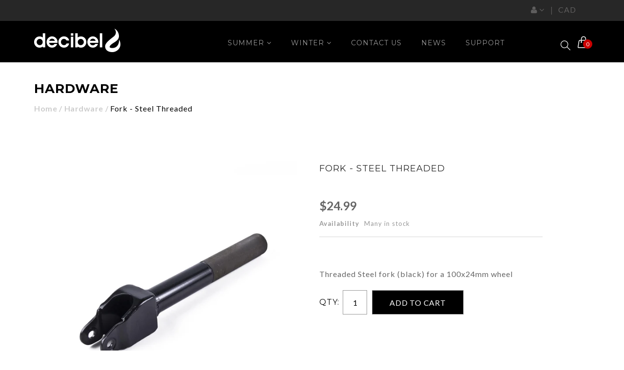

--- FILE ---
content_type: text/html; charset=utf-8
request_url: https://decibelgear.com/products/fork-1
body_size: 19385
content:
<!doctype html>
<!--[if lt IE 7]><html class="no-js lt-ie9 lt-ie8 lt-ie7" lang="en"> <![endif]-->
<!--[if IE 7]><html class="no-js lt-ie9 lt-ie8" lang="en"> <![endif]-->
<!--[if IE 8]><html class="no-js lt-ie9" lang="en"> <![endif]-->
<!--[if IE 9 ]><html class="ie9 no-js"> <![endif]-->
<!--[if (gt IE 9)|!(IE)]><!--> <html class="no-js"> <!--<![endif]-->
<head>

  <!-- Basic page needs ================================================== -->
  <meta charset="utf-8">

  <!-- Title and description ================================================== -->
  <title>
    Fork - Steel Threaded &ndash; Decibel Scooters
  </title>

  
  <meta name="description" content="Threaded Steel fork (black) for a 100x24mm wheel">
  


  <!-- Helpers ================================================== -->
  <link rel="canonical" href="https://decibelgear.com/products/fork-1">
  <meta name="viewport" content="width=device-width,initial-scale=1">

  <!-- Favicon -->
  <link rel="shortcut icon" href="//decibelgear.com/cdn/shop/t/6/assets/favicon.png?v=90193932294888583331539280872" type="image/x-icon" />

  <!-- fonts -->
  
<link href='https://fonts.googleapis.com/css?family=Montserrat:300,300italic,400,400italic,700,700italic,900,900italic' rel='stylesheet' type='text/css'>
<link href='https://fonts.googleapis.com/css?family=Lato:300,300italic,400,400italic,700,700italic,900,900italic' rel='stylesheet' type='text/css'>
<link href='https://fonts.googleapis.com/css?family=Roboto:300,300italic,400,400italic,700,700italic,900,900italic' rel='stylesheet' type='text/css'>
<link href='https://fonts.googleapis.com/css?family=Roboto:300,300italic,400,400italic,700,700italic,900,900italic' rel='stylesheet' type='text/css'>


  <!-- Styles -->
  <link href="//decibelgear.com/cdn/shop/t/6/assets/aplication.css?v=136990043034655118761539280896" rel="stylesheet" type="text/css" media="all" />
 
  <link href="//decibelgear.com/cdn/shop/t/6/assets/styles.css?v=323276005594263641539280896" rel="stylesheet" type="text/css" media="all" />
  <link href="//decibelgear.com/cdn/shop/t/6/assets/styles-setting.css?v=97387304473040708921674764969" rel="stylesheet" type="text/css" media="all" />
  <link href="//decibelgear.com/cdn/shop/t/6/assets/responsive.css?v=125539566319847138131539280896" rel="stylesheet" type="text/css" media="all" />


  <!-- Scripts -->
  <script src="//decibelgear.com/cdn/shop/t/6/assets/theme.app.js?v=18279779274320913021539280885" type="text/javascript"></script>
<script>
  window.ajax_cart = false;window.money_format = "${{amount}} CAD";window.shop_currency = "CAD";window.show_multiple_currencies = true;window.loading_url = "//decibelgear.com/cdn/shop/t/6/assets/loading.gif?v=13"; window.use_color_swatch = false;window.product_image_resize = true;window.enable_sidebar_multiple_choice = true;window.dropdowncart_type = "hover";window.file_url = "//decibelgear.com/cdn/shop/files/?v=13";window.asset_url = "";window.images_size = {is_crop: false,ratio_width : 1,ratio_height : 1,};
</script>

  <!-- Header hook for plugins ================================================== -->
  <script>window.performance && window.performance.mark && window.performance.mark('shopify.content_for_header.start');</script><meta id="shopify-digital-wallet" name="shopify-digital-wallet" content="/3916553/digital_wallets/dialog">
<meta name="shopify-checkout-api-token" content="add4d8d95d13b5689bfc1303879b14ac">
<meta id="in-context-paypal-metadata" data-shop-id="3916553" data-venmo-supported="false" data-environment="production" data-locale="en_US" data-paypal-v4="true" data-currency="CAD">
<link rel="alternate" type="application/json+oembed" href="https://decibelgear.com/products/fork-1.oembed">
<script async="async" src="/checkouts/internal/preloads.js?locale=en-CA"></script>
<link rel="preconnect" href="https://shop.app" crossorigin="anonymous">
<script async="async" src="https://shop.app/checkouts/internal/preloads.js?locale=en-CA&shop_id=3916553" crossorigin="anonymous"></script>
<script id="shopify-features" type="application/json">{"accessToken":"add4d8d95d13b5689bfc1303879b14ac","betas":["rich-media-storefront-analytics"],"domain":"decibelgear.com","predictiveSearch":true,"shopId":3916553,"locale":"en"}</script>
<script>var Shopify = Shopify || {};
Shopify.shop = "decibelscooters.myshopify.com";
Shopify.locale = "en";
Shopify.currency = {"active":"CAD","rate":"1.0"};
Shopify.country = "CA";
Shopify.theme = {"name":"theme-export-decibelgear-myshopify-com-myshopi","id":40086798425,"schema_name":null,"schema_version":null,"theme_store_id":null,"role":"main"};
Shopify.theme.handle = "null";
Shopify.theme.style = {"id":null,"handle":null};
Shopify.cdnHost = "decibelgear.com/cdn";
Shopify.routes = Shopify.routes || {};
Shopify.routes.root = "/";</script>
<script type="module">!function(o){(o.Shopify=o.Shopify||{}).modules=!0}(window);</script>
<script>!function(o){function n(){var o=[];function n(){o.push(Array.prototype.slice.apply(arguments))}return n.q=o,n}var t=o.Shopify=o.Shopify||{};t.loadFeatures=n(),t.autoloadFeatures=n()}(window);</script>
<script>
  window.ShopifyPay = window.ShopifyPay || {};
  window.ShopifyPay.apiHost = "shop.app\/pay";
  window.ShopifyPay.redirectState = null;
</script>
<script id="shop-js-analytics" type="application/json">{"pageType":"product"}</script>
<script defer="defer" async type="module" src="//decibelgear.com/cdn/shopifycloud/shop-js/modules/v2/client.init-shop-cart-sync_C5BV16lS.en.esm.js"></script>
<script defer="defer" async type="module" src="//decibelgear.com/cdn/shopifycloud/shop-js/modules/v2/chunk.common_CygWptCX.esm.js"></script>
<script type="module">
  await import("//decibelgear.com/cdn/shopifycloud/shop-js/modules/v2/client.init-shop-cart-sync_C5BV16lS.en.esm.js");
await import("//decibelgear.com/cdn/shopifycloud/shop-js/modules/v2/chunk.common_CygWptCX.esm.js");

  window.Shopify.SignInWithShop?.initShopCartSync?.({"fedCMEnabled":true,"windoidEnabled":true});

</script>
<script>
  window.Shopify = window.Shopify || {};
  if (!window.Shopify.featureAssets) window.Shopify.featureAssets = {};
  window.Shopify.featureAssets['shop-js'] = {"shop-cart-sync":["modules/v2/client.shop-cart-sync_ZFArdW7E.en.esm.js","modules/v2/chunk.common_CygWptCX.esm.js"],"init-fed-cm":["modules/v2/client.init-fed-cm_CmiC4vf6.en.esm.js","modules/v2/chunk.common_CygWptCX.esm.js"],"shop-cash-offers":["modules/v2/client.shop-cash-offers_DOA2yAJr.en.esm.js","modules/v2/chunk.common_CygWptCX.esm.js","modules/v2/chunk.modal_D71HUcav.esm.js"],"shop-button":["modules/v2/client.shop-button_tlx5R9nI.en.esm.js","modules/v2/chunk.common_CygWptCX.esm.js"],"shop-toast-manager":["modules/v2/client.shop-toast-manager_ClPi3nE9.en.esm.js","modules/v2/chunk.common_CygWptCX.esm.js"],"init-shop-cart-sync":["modules/v2/client.init-shop-cart-sync_C5BV16lS.en.esm.js","modules/v2/chunk.common_CygWptCX.esm.js"],"avatar":["modules/v2/client.avatar_BTnouDA3.en.esm.js"],"init-windoid":["modules/v2/client.init-windoid_sURxWdc1.en.esm.js","modules/v2/chunk.common_CygWptCX.esm.js"],"init-shop-email-lookup-coordinator":["modules/v2/client.init-shop-email-lookup-coordinator_B8hsDcYM.en.esm.js","modules/v2/chunk.common_CygWptCX.esm.js"],"pay-button":["modules/v2/client.pay-button_FdsNuTd3.en.esm.js","modules/v2/chunk.common_CygWptCX.esm.js"],"shop-login-button":["modules/v2/client.shop-login-button_C5VAVYt1.en.esm.js","modules/v2/chunk.common_CygWptCX.esm.js","modules/v2/chunk.modal_D71HUcav.esm.js"],"init-customer-accounts-sign-up":["modules/v2/client.init-customer-accounts-sign-up_CPSyQ0Tj.en.esm.js","modules/v2/client.shop-login-button_C5VAVYt1.en.esm.js","modules/v2/chunk.common_CygWptCX.esm.js","modules/v2/chunk.modal_D71HUcav.esm.js"],"init-shop-for-new-customer-accounts":["modules/v2/client.init-shop-for-new-customer-accounts_ChsxoAhi.en.esm.js","modules/v2/client.shop-login-button_C5VAVYt1.en.esm.js","modules/v2/chunk.common_CygWptCX.esm.js","modules/v2/chunk.modal_D71HUcav.esm.js"],"init-customer-accounts":["modules/v2/client.init-customer-accounts_DxDtT_ad.en.esm.js","modules/v2/client.shop-login-button_C5VAVYt1.en.esm.js","modules/v2/chunk.common_CygWptCX.esm.js","modules/v2/chunk.modal_D71HUcav.esm.js"],"shop-follow-button":["modules/v2/client.shop-follow-button_Cva4Ekp9.en.esm.js","modules/v2/chunk.common_CygWptCX.esm.js","modules/v2/chunk.modal_D71HUcav.esm.js"],"checkout-modal":["modules/v2/client.checkout-modal_BPM8l0SH.en.esm.js","modules/v2/chunk.common_CygWptCX.esm.js","modules/v2/chunk.modal_D71HUcav.esm.js"],"lead-capture":["modules/v2/client.lead-capture_Bi8yE_yS.en.esm.js","modules/v2/chunk.common_CygWptCX.esm.js","modules/v2/chunk.modal_D71HUcav.esm.js"],"shop-login":["modules/v2/client.shop-login_D6lNrXab.en.esm.js","modules/v2/chunk.common_CygWptCX.esm.js","modules/v2/chunk.modal_D71HUcav.esm.js"],"payment-terms":["modules/v2/client.payment-terms_CZxnsJam.en.esm.js","modules/v2/chunk.common_CygWptCX.esm.js","modules/v2/chunk.modal_D71HUcav.esm.js"]};
</script>
<script>(function() {
  var isLoaded = false;
  function asyncLoad() {
    if (isLoaded) return;
    isLoaded = true;
    var urls = ["https:\/\/chimpstatic.com\/mcjs-connected\/js\/users\/7bd5d4c65cf7752c24689da82\/6bc86515b178296f35303d922.js?shop=decibelscooters.myshopify.com","\/\/static.zotabox.com\/9\/6\/969bf17422acdef2b3c41469413186ac\/widgets.js?shop=decibelscooters.myshopify.com"];
    for (var i = 0; i < urls.length; i++) {
      var s = document.createElement('script');
      s.type = 'text/javascript';
      s.async = true;
      s.src = urls[i];
      var x = document.getElementsByTagName('script')[0];
      x.parentNode.insertBefore(s, x);
    }
  };
  if(window.attachEvent) {
    window.attachEvent('onload', asyncLoad);
  } else {
    window.addEventListener('load', asyncLoad, false);
  }
})();</script>
<script id="__st">var __st={"a":3916553,"offset":-18000,"reqid":"9b69bf65-d045-48a5-81b2-e324f288d024-1768852128","pageurl":"decibelgear.com\/products\/fork-1","u":"0f3cfbbc3167","p":"product","rtyp":"product","rid":1669133893721};</script>
<script>window.ShopifyPaypalV4VisibilityTracking = true;</script>
<script id="captcha-bootstrap">!function(){'use strict';const t='contact',e='account',n='new_comment',o=[[t,t],['blogs',n],['comments',n],[t,'customer']],c=[[e,'customer_login'],[e,'guest_login'],[e,'recover_customer_password'],[e,'create_customer']],r=t=>t.map((([t,e])=>`form[action*='/${t}']:not([data-nocaptcha='true']) input[name='form_type'][value='${e}']`)).join(','),a=t=>()=>t?[...document.querySelectorAll(t)].map((t=>t.form)):[];function s(){const t=[...o],e=r(t);return a(e)}const i='password',u='form_key',d=['recaptcha-v3-token','g-recaptcha-response','h-captcha-response',i],f=()=>{try{return window.sessionStorage}catch{return}},m='__shopify_v',_=t=>t.elements[u];function p(t,e,n=!1){try{const o=window.sessionStorage,c=JSON.parse(o.getItem(e)),{data:r}=function(t){const{data:e,action:n}=t;return t[m]||n?{data:e,action:n}:{data:t,action:n}}(c);for(const[e,n]of Object.entries(r))t.elements[e]&&(t.elements[e].value=n);n&&o.removeItem(e)}catch(o){console.error('form repopulation failed',{error:o})}}const l='form_type',E='cptcha';function T(t){t.dataset[E]=!0}const w=window,h=w.document,L='Shopify',v='ce_forms',y='captcha';let A=!1;((t,e)=>{const n=(g='f06e6c50-85a8-45c8-87d0-21a2b65856fe',I='https://cdn.shopify.com/shopifycloud/storefront-forms-hcaptcha/ce_storefront_forms_captcha_hcaptcha.v1.5.2.iife.js',D={infoText:'Protected by hCaptcha',privacyText:'Privacy',termsText:'Terms'},(t,e,n)=>{const o=w[L][v],c=o.bindForm;if(c)return c(t,g,e,D).then(n);var r;o.q.push([[t,g,e,D],n]),r=I,A||(h.body.append(Object.assign(h.createElement('script'),{id:'captcha-provider',async:!0,src:r})),A=!0)});var g,I,D;w[L]=w[L]||{},w[L][v]=w[L][v]||{},w[L][v].q=[],w[L][y]=w[L][y]||{},w[L][y].protect=function(t,e){n(t,void 0,e),T(t)},Object.freeze(w[L][y]),function(t,e,n,w,h,L){const[v,y,A,g]=function(t,e,n){const i=e?o:[],u=t?c:[],d=[...i,...u],f=r(d),m=r(i),_=r(d.filter((([t,e])=>n.includes(e))));return[a(f),a(m),a(_),s()]}(w,h,L),I=t=>{const e=t.target;return e instanceof HTMLFormElement?e:e&&e.form},D=t=>v().includes(t);t.addEventListener('submit',(t=>{const e=I(t);if(!e)return;const n=D(e)&&!e.dataset.hcaptchaBound&&!e.dataset.recaptchaBound,o=_(e),c=g().includes(e)&&(!o||!o.value);(n||c)&&t.preventDefault(),c&&!n&&(function(t){try{if(!f())return;!function(t){const e=f();if(!e)return;const n=_(t);if(!n)return;const o=n.value;o&&e.removeItem(o)}(t);const e=Array.from(Array(32),(()=>Math.random().toString(36)[2])).join('');!function(t,e){_(t)||t.append(Object.assign(document.createElement('input'),{type:'hidden',name:u})),t.elements[u].value=e}(t,e),function(t,e){const n=f();if(!n)return;const o=[...t.querySelectorAll(`input[type='${i}']`)].map((({name:t})=>t)),c=[...d,...o],r={};for(const[a,s]of new FormData(t).entries())c.includes(a)||(r[a]=s);n.setItem(e,JSON.stringify({[m]:1,action:t.action,data:r}))}(t,e)}catch(e){console.error('failed to persist form',e)}}(e),e.submit())}));const S=(t,e)=>{t&&!t.dataset[E]&&(n(t,e.some((e=>e===t))),T(t))};for(const o of['focusin','change'])t.addEventListener(o,(t=>{const e=I(t);D(e)&&S(e,y())}));const B=e.get('form_key'),M=e.get(l),P=B&&M;t.addEventListener('DOMContentLoaded',(()=>{const t=y();if(P)for(const e of t)e.elements[l].value===M&&p(e,B);[...new Set([...A(),...v().filter((t=>'true'===t.dataset.shopifyCaptcha))])].forEach((e=>S(e,t)))}))}(h,new URLSearchParams(w.location.search),n,t,e,['guest_login'])})(!0,!0)}();</script>
<script integrity="sha256-4kQ18oKyAcykRKYeNunJcIwy7WH5gtpwJnB7kiuLZ1E=" data-source-attribution="shopify.loadfeatures" defer="defer" src="//decibelgear.com/cdn/shopifycloud/storefront/assets/storefront/load_feature-a0a9edcb.js" crossorigin="anonymous"></script>
<script crossorigin="anonymous" defer="defer" src="//decibelgear.com/cdn/shopifycloud/storefront/assets/shopify_pay/storefront-65b4c6d7.js?v=20250812"></script>
<script data-source-attribution="shopify.dynamic_checkout.dynamic.init">var Shopify=Shopify||{};Shopify.PaymentButton=Shopify.PaymentButton||{isStorefrontPortableWallets:!0,init:function(){window.Shopify.PaymentButton.init=function(){};var t=document.createElement("script");t.src="https://decibelgear.com/cdn/shopifycloud/portable-wallets/latest/portable-wallets.en.js",t.type="module",document.head.appendChild(t)}};
</script>
<script data-source-attribution="shopify.dynamic_checkout.buyer_consent">
  function portableWalletsHideBuyerConsent(e){var t=document.getElementById("shopify-buyer-consent"),n=document.getElementById("shopify-subscription-policy-button");t&&n&&(t.classList.add("hidden"),t.setAttribute("aria-hidden","true"),n.removeEventListener("click",e))}function portableWalletsShowBuyerConsent(e){var t=document.getElementById("shopify-buyer-consent"),n=document.getElementById("shopify-subscription-policy-button");t&&n&&(t.classList.remove("hidden"),t.removeAttribute("aria-hidden"),n.addEventListener("click",e))}window.Shopify?.PaymentButton&&(window.Shopify.PaymentButton.hideBuyerConsent=portableWalletsHideBuyerConsent,window.Shopify.PaymentButton.showBuyerConsent=portableWalletsShowBuyerConsent);
</script>
<script data-source-attribution="shopify.dynamic_checkout.cart.bootstrap">document.addEventListener("DOMContentLoaded",(function(){function t(){return document.querySelector("shopify-accelerated-checkout-cart, shopify-accelerated-checkout")}if(t())Shopify.PaymentButton.init();else{new MutationObserver((function(e,n){t()&&(Shopify.PaymentButton.init(),n.disconnect())})).observe(document.body,{childList:!0,subtree:!0})}}));
</script>
<link id="shopify-accelerated-checkout-styles" rel="stylesheet" media="screen" href="https://decibelgear.com/cdn/shopifycloud/portable-wallets/latest/accelerated-checkout-backwards-compat.css" crossorigin="anonymous">
<style id="shopify-accelerated-checkout-cart">
        #shopify-buyer-consent {
  margin-top: 1em;
  display: inline-block;
  width: 100%;
}

#shopify-buyer-consent.hidden {
  display: none;
}

#shopify-subscription-policy-button {
  background: none;
  border: none;
  padding: 0;
  text-decoration: underline;
  font-size: inherit;
  cursor: pointer;
}

#shopify-subscription-policy-button::before {
  box-shadow: none;
}

      </style>

<script>window.performance && window.performance.mark && window.performance.mark('shopify.content_for_header.end');</script>

  <!--[if lt IE 9]>
<script src="//html5shiv.googlecode.com/svn/trunk/html5.js" type="text/javascript"></script>
<![endif]-->

  
  


<meta property="og:image" content="https://cdn.shopify.com/s/files/1/0391/6553/products/Fork_Steel.jpg?v=1539281651" />
<meta property="og:image:secure_url" content="https://cdn.shopify.com/s/files/1/0391/6553/products/Fork_Steel.jpg?v=1539281651" />
<meta property="og:image:width" content="2048" />
<meta property="og:image:height" content="2048" />
<link href="https://monorail-edge.shopifysvc.com" rel="dns-prefetch">
<script>(function(){if ("sendBeacon" in navigator && "performance" in window) {try {var session_token_from_headers = performance.getEntriesByType('navigation')[0].serverTiming.find(x => x.name == '_s').description;} catch {var session_token_from_headers = undefined;}var session_cookie_matches = document.cookie.match(/_shopify_s=([^;]*)/);var session_token_from_cookie = session_cookie_matches && session_cookie_matches.length === 2 ? session_cookie_matches[1] : "";var session_token = session_token_from_headers || session_token_from_cookie || "";function handle_abandonment_event(e) {var entries = performance.getEntries().filter(function(entry) {return /monorail-edge.shopifysvc.com/.test(entry.name);});if (!window.abandonment_tracked && entries.length === 0) {window.abandonment_tracked = true;var currentMs = Date.now();var navigation_start = performance.timing.navigationStart;var payload = {shop_id: 3916553,url: window.location.href,navigation_start,duration: currentMs - navigation_start,session_token,page_type: "product"};window.navigator.sendBeacon("https://monorail-edge.shopifysvc.com/v1/produce", JSON.stringify({schema_id: "online_store_buyer_site_abandonment/1.1",payload: payload,metadata: {event_created_at_ms: currentMs,event_sent_at_ms: currentMs}}));}}window.addEventListener('pagehide', handle_abandonment_event);}}());</script>
<script id="web-pixels-manager-setup">(function e(e,d,r,n,o){if(void 0===o&&(o={}),!Boolean(null===(a=null===(i=window.Shopify)||void 0===i?void 0:i.analytics)||void 0===a?void 0:a.replayQueue)){var i,a;window.Shopify=window.Shopify||{};var t=window.Shopify;t.analytics=t.analytics||{};var s=t.analytics;s.replayQueue=[],s.publish=function(e,d,r){return s.replayQueue.push([e,d,r]),!0};try{self.performance.mark("wpm:start")}catch(e){}var l=function(){var e={modern:/Edge?\/(1{2}[4-9]|1[2-9]\d|[2-9]\d{2}|\d{4,})\.\d+(\.\d+|)|Firefox\/(1{2}[4-9]|1[2-9]\d|[2-9]\d{2}|\d{4,})\.\d+(\.\d+|)|Chrom(ium|e)\/(9{2}|\d{3,})\.\d+(\.\d+|)|(Maci|X1{2}).+ Version\/(15\.\d+|(1[6-9]|[2-9]\d|\d{3,})\.\d+)([,.]\d+|)( \(\w+\)|)( Mobile\/\w+|) Safari\/|Chrome.+OPR\/(9{2}|\d{3,})\.\d+\.\d+|(CPU[ +]OS|iPhone[ +]OS|CPU[ +]iPhone|CPU IPhone OS|CPU iPad OS)[ +]+(15[._]\d+|(1[6-9]|[2-9]\d|\d{3,})[._]\d+)([._]\d+|)|Android:?[ /-](13[3-9]|1[4-9]\d|[2-9]\d{2}|\d{4,})(\.\d+|)(\.\d+|)|Android.+Firefox\/(13[5-9]|1[4-9]\d|[2-9]\d{2}|\d{4,})\.\d+(\.\d+|)|Android.+Chrom(ium|e)\/(13[3-9]|1[4-9]\d|[2-9]\d{2}|\d{4,})\.\d+(\.\d+|)|SamsungBrowser\/([2-9]\d|\d{3,})\.\d+/,legacy:/Edge?\/(1[6-9]|[2-9]\d|\d{3,})\.\d+(\.\d+|)|Firefox\/(5[4-9]|[6-9]\d|\d{3,})\.\d+(\.\d+|)|Chrom(ium|e)\/(5[1-9]|[6-9]\d|\d{3,})\.\d+(\.\d+|)([\d.]+$|.*Safari\/(?![\d.]+ Edge\/[\d.]+$))|(Maci|X1{2}).+ Version\/(10\.\d+|(1[1-9]|[2-9]\d|\d{3,})\.\d+)([,.]\d+|)( \(\w+\)|)( Mobile\/\w+|) Safari\/|Chrome.+OPR\/(3[89]|[4-9]\d|\d{3,})\.\d+\.\d+|(CPU[ +]OS|iPhone[ +]OS|CPU[ +]iPhone|CPU IPhone OS|CPU iPad OS)[ +]+(10[._]\d+|(1[1-9]|[2-9]\d|\d{3,})[._]\d+)([._]\d+|)|Android:?[ /-](13[3-9]|1[4-9]\d|[2-9]\d{2}|\d{4,})(\.\d+|)(\.\d+|)|Mobile Safari.+OPR\/([89]\d|\d{3,})\.\d+\.\d+|Android.+Firefox\/(13[5-9]|1[4-9]\d|[2-9]\d{2}|\d{4,})\.\d+(\.\d+|)|Android.+Chrom(ium|e)\/(13[3-9]|1[4-9]\d|[2-9]\d{2}|\d{4,})\.\d+(\.\d+|)|Android.+(UC? ?Browser|UCWEB|U3)[ /]?(15\.([5-9]|\d{2,})|(1[6-9]|[2-9]\d|\d{3,})\.\d+)\.\d+|SamsungBrowser\/(5\.\d+|([6-9]|\d{2,})\.\d+)|Android.+MQ{2}Browser\/(14(\.(9|\d{2,})|)|(1[5-9]|[2-9]\d|\d{3,})(\.\d+|))(\.\d+|)|K[Aa][Ii]OS\/(3\.\d+|([4-9]|\d{2,})\.\d+)(\.\d+|)/},d=e.modern,r=e.legacy,n=navigator.userAgent;return n.match(d)?"modern":n.match(r)?"legacy":"unknown"}(),u="modern"===l?"modern":"legacy",c=(null!=n?n:{modern:"",legacy:""})[u],f=function(e){return[e.baseUrl,"/wpm","/b",e.hashVersion,"modern"===e.buildTarget?"m":"l",".js"].join("")}({baseUrl:d,hashVersion:r,buildTarget:u}),m=function(e){var d=e.version,r=e.bundleTarget,n=e.surface,o=e.pageUrl,i=e.monorailEndpoint;return{emit:function(e){var a=e.status,t=e.errorMsg,s=(new Date).getTime(),l=JSON.stringify({metadata:{event_sent_at_ms:s},events:[{schema_id:"web_pixels_manager_load/3.1",payload:{version:d,bundle_target:r,page_url:o,status:a,surface:n,error_msg:t},metadata:{event_created_at_ms:s}}]});if(!i)return console&&console.warn&&console.warn("[Web Pixels Manager] No Monorail endpoint provided, skipping logging."),!1;try{return self.navigator.sendBeacon.bind(self.navigator)(i,l)}catch(e){}var u=new XMLHttpRequest;try{return u.open("POST",i,!0),u.setRequestHeader("Content-Type","text/plain"),u.send(l),!0}catch(e){return console&&console.warn&&console.warn("[Web Pixels Manager] Got an unhandled error while logging to Monorail."),!1}}}}({version:r,bundleTarget:l,surface:e.surface,pageUrl:self.location.href,monorailEndpoint:e.monorailEndpoint});try{o.browserTarget=l,function(e){var d=e.src,r=e.async,n=void 0===r||r,o=e.onload,i=e.onerror,a=e.sri,t=e.scriptDataAttributes,s=void 0===t?{}:t,l=document.createElement("script"),u=document.querySelector("head"),c=document.querySelector("body");if(l.async=n,l.src=d,a&&(l.integrity=a,l.crossOrigin="anonymous"),s)for(var f in s)if(Object.prototype.hasOwnProperty.call(s,f))try{l.dataset[f]=s[f]}catch(e){}if(o&&l.addEventListener("load",o),i&&l.addEventListener("error",i),u)u.appendChild(l);else{if(!c)throw new Error("Did not find a head or body element to append the script");c.appendChild(l)}}({src:f,async:!0,onload:function(){if(!function(){var e,d;return Boolean(null===(d=null===(e=window.Shopify)||void 0===e?void 0:e.analytics)||void 0===d?void 0:d.initialized)}()){var d=window.webPixelsManager.init(e)||void 0;if(d){var r=window.Shopify.analytics;r.replayQueue.forEach((function(e){var r=e[0],n=e[1],o=e[2];d.publishCustomEvent(r,n,o)})),r.replayQueue=[],r.publish=d.publishCustomEvent,r.visitor=d.visitor,r.initialized=!0}}},onerror:function(){return m.emit({status:"failed",errorMsg:"".concat(f," has failed to load")})},sri:function(e){var d=/^sha384-[A-Za-z0-9+/=]+$/;return"string"==typeof e&&d.test(e)}(c)?c:"",scriptDataAttributes:o}),m.emit({status:"loading"})}catch(e){m.emit({status:"failed",errorMsg:(null==e?void 0:e.message)||"Unknown error"})}}})({shopId: 3916553,storefrontBaseUrl: "https://decibelgear.com",extensionsBaseUrl: "https://extensions.shopifycdn.com/cdn/shopifycloud/web-pixels-manager",monorailEndpoint: "https://monorail-edge.shopifysvc.com/unstable/produce_batch",surface: "storefront-renderer",enabledBetaFlags: ["2dca8a86"],webPixelsConfigList: [{"id":"83034201","eventPayloadVersion":"v1","runtimeContext":"LAX","scriptVersion":"1","type":"CUSTOM","privacyPurposes":["ANALYTICS"],"name":"Google Analytics tag (migrated)"},{"id":"shopify-app-pixel","configuration":"{}","eventPayloadVersion":"v1","runtimeContext":"STRICT","scriptVersion":"0450","apiClientId":"shopify-pixel","type":"APP","privacyPurposes":["ANALYTICS","MARKETING"]},{"id":"shopify-custom-pixel","eventPayloadVersion":"v1","runtimeContext":"LAX","scriptVersion":"0450","apiClientId":"shopify-pixel","type":"CUSTOM","privacyPurposes":["ANALYTICS","MARKETING"]}],isMerchantRequest: false,initData: {"shop":{"name":"Decibel Scooters","paymentSettings":{"currencyCode":"CAD"},"myshopifyDomain":"decibelscooters.myshopify.com","countryCode":"CA","storefrontUrl":"https:\/\/decibelgear.com"},"customer":null,"cart":null,"checkout":null,"productVariants":[{"price":{"amount":24.99,"currencyCode":"CAD"},"product":{"title":"Fork - Steel Threaded","vendor":"decibelscooters","id":"1669133893721","untranslatedTitle":"Fork - Steel Threaded","url":"\/products\/fork-1","type":"Scooter"},"id":"15316342112345","image":{"src":"\/\/decibelgear.com\/cdn\/shop\/products\/Fork_Steel.jpg?v=1539281651"},"sku":"","title":"Fork - Threaded Steel","untranslatedTitle":"Fork - Threaded Steel"}],"purchasingCompany":null},},"https://decibelgear.com/cdn","fcfee988w5aeb613cpc8e4bc33m6693e112",{"modern":"","legacy":""},{"shopId":"3916553","storefrontBaseUrl":"https:\/\/decibelgear.com","extensionBaseUrl":"https:\/\/extensions.shopifycdn.com\/cdn\/shopifycloud\/web-pixels-manager","surface":"storefront-renderer","enabledBetaFlags":"[\"2dca8a86\"]","isMerchantRequest":"false","hashVersion":"fcfee988w5aeb613cpc8e4bc33m6693e112","publish":"custom","events":"[[\"page_viewed\",{}],[\"product_viewed\",{\"productVariant\":{\"price\":{\"amount\":24.99,\"currencyCode\":\"CAD\"},\"product\":{\"title\":\"Fork - Steel Threaded\",\"vendor\":\"decibelscooters\",\"id\":\"1669133893721\",\"untranslatedTitle\":\"Fork - Steel Threaded\",\"url\":\"\/products\/fork-1\",\"type\":\"Scooter\"},\"id\":\"15316342112345\",\"image\":{\"src\":\"\/\/decibelgear.com\/cdn\/shop\/products\/Fork_Steel.jpg?v=1539281651\"},\"sku\":\"\",\"title\":\"Fork - Threaded Steel\",\"untranslatedTitle\":\"Fork - Threaded Steel\"}}]]"});</script><script>
  window.ShopifyAnalytics = window.ShopifyAnalytics || {};
  window.ShopifyAnalytics.meta = window.ShopifyAnalytics.meta || {};
  window.ShopifyAnalytics.meta.currency = 'CAD';
  var meta = {"product":{"id":1669133893721,"gid":"gid:\/\/shopify\/Product\/1669133893721","vendor":"decibelscooters","type":"Scooter","handle":"fork-1","variants":[{"id":15316342112345,"price":2499,"name":"Fork - Steel Threaded - Fork - Threaded Steel","public_title":"Fork - Threaded Steel","sku":""}],"remote":false},"page":{"pageType":"product","resourceType":"product","resourceId":1669133893721,"requestId":"9b69bf65-d045-48a5-81b2-e324f288d024-1768852128"}};
  for (var attr in meta) {
    window.ShopifyAnalytics.meta[attr] = meta[attr];
  }
</script>
<script class="analytics">
  (function () {
    var customDocumentWrite = function(content) {
      var jquery = null;

      if (window.jQuery) {
        jquery = window.jQuery;
      } else if (window.Checkout && window.Checkout.$) {
        jquery = window.Checkout.$;
      }

      if (jquery) {
        jquery('body').append(content);
      }
    };

    var hasLoggedConversion = function(token) {
      if (token) {
        return document.cookie.indexOf('loggedConversion=' + token) !== -1;
      }
      return false;
    }

    var setCookieIfConversion = function(token) {
      if (token) {
        var twoMonthsFromNow = new Date(Date.now());
        twoMonthsFromNow.setMonth(twoMonthsFromNow.getMonth() + 2);

        document.cookie = 'loggedConversion=' + token + '; expires=' + twoMonthsFromNow;
      }
    }

    var trekkie = window.ShopifyAnalytics.lib = window.trekkie = window.trekkie || [];
    if (trekkie.integrations) {
      return;
    }
    trekkie.methods = [
      'identify',
      'page',
      'ready',
      'track',
      'trackForm',
      'trackLink'
    ];
    trekkie.factory = function(method) {
      return function() {
        var args = Array.prototype.slice.call(arguments);
        args.unshift(method);
        trekkie.push(args);
        return trekkie;
      };
    };
    for (var i = 0; i < trekkie.methods.length; i++) {
      var key = trekkie.methods[i];
      trekkie[key] = trekkie.factory(key);
    }
    trekkie.load = function(config) {
      trekkie.config = config || {};
      trekkie.config.initialDocumentCookie = document.cookie;
      var first = document.getElementsByTagName('script')[0];
      var script = document.createElement('script');
      script.type = 'text/javascript';
      script.onerror = function(e) {
        var scriptFallback = document.createElement('script');
        scriptFallback.type = 'text/javascript';
        scriptFallback.onerror = function(error) {
                var Monorail = {
      produce: function produce(monorailDomain, schemaId, payload) {
        var currentMs = new Date().getTime();
        var event = {
          schema_id: schemaId,
          payload: payload,
          metadata: {
            event_created_at_ms: currentMs,
            event_sent_at_ms: currentMs
          }
        };
        return Monorail.sendRequest("https://" + monorailDomain + "/v1/produce", JSON.stringify(event));
      },
      sendRequest: function sendRequest(endpointUrl, payload) {
        // Try the sendBeacon API
        if (window && window.navigator && typeof window.navigator.sendBeacon === 'function' && typeof window.Blob === 'function' && !Monorail.isIos12()) {
          var blobData = new window.Blob([payload], {
            type: 'text/plain'
          });

          if (window.navigator.sendBeacon(endpointUrl, blobData)) {
            return true;
          } // sendBeacon was not successful

        } // XHR beacon

        var xhr = new XMLHttpRequest();

        try {
          xhr.open('POST', endpointUrl);
          xhr.setRequestHeader('Content-Type', 'text/plain');
          xhr.send(payload);
        } catch (e) {
          console.log(e);
        }

        return false;
      },
      isIos12: function isIos12() {
        return window.navigator.userAgent.lastIndexOf('iPhone; CPU iPhone OS 12_') !== -1 || window.navigator.userAgent.lastIndexOf('iPad; CPU OS 12_') !== -1;
      }
    };
    Monorail.produce('monorail-edge.shopifysvc.com',
      'trekkie_storefront_load_errors/1.1',
      {shop_id: 3916553,
      theme_id: 40086798425,
      app_name: "storefront",
      context_url: window.location.href,
      source_url: "//decibelgear.com/cdn/s/trekkie.storefront.cd680fe47e6c39ca5d5df5f0a32d569bc48c0f27.min.js"});

        };
        scriptFallback.async = true;
        scriptFallback.src = '//decibelgear.com/cdn/s/trekkie.storefront.cd680fe47e6c39ca5d5df5f0a32d569bc48c0f27.min.js';
        first.parentNode.insertBefore(scriptFallback, first);
      };
      script.async = true;
      script.src = '//decibelgear.com/cdn/s/trekkie.storefront.cd680fe47e6c39ca5d5df5f0a32d569bc48c0f27.min.js';
      first.parentNode.insertBefore(script, first);
    };
    trekkie.load(
      {"Trekkie":{"appName":"storefront","development":false,"defaultAttributes":{"shopId":3916553,"isMerchantRequest":null,"themeId":40086798425,"themeCityHash":"14198435098304817797","contentLanguage":"en","currency":"CAD","eventMetadataId":"64ecb4b7-34a8-4cf1-8474-cf98f9815c4d"},"isServerSideCookieWritingEnabled":true,"monorailRegion":"shop_domain","enabledBetaFlags":["65f19447"]},"Session Attribution":{},"S2S":{"facebookCapiEnabled":false,"source":"trekkie-storefront-renderer","apiClientId":580111}}
    );

    var loaded = false;
    trekkie.ready(function() {
      if (loaded) return;
      loaded = true;

      window.ShopifyAnalytics.lib = window.trekkie;

      var originalDocumentWrite = document.write;
      document.write = customDocumentWrite;
      try { window.ShopifyAnalytics.merchantGoogleAnalytics.call(this); } catch(error) {};
      document.write = originalDocumentWrite;

      window.ShopifyAnalytics.lib.page(null,{"pageType":"product","resourceType":"product","resourceId":1669133893721,"requestId":"9b69bf65-d045-48a5-81b2-e324f288d024-1768852128","shopifyEmitted":true});

      var match = window.location.pathname.match(/checkouts\/(.+)\/(thank_you|post_purchase)/)
      var token = match? match[1]: undefined;
      if (!hasLoggedConversion(token)) {
        setCookieIfConversion(token);
        window.ShopifyAnalytics.lib.track("Viewed Product",{"currency":"CAD","variantId":15316342112345,"productId":1669133893721,"productGid":"gid:\/\/shopify\/Product\/1669133893721","name":"Fork - Steel Threaded - Fork - Threaded Steel","price":"24.99","sku":"","brand":"decibelscooters","variant":"Fork - Threaded Steel","category":"Scooter","nonInteraction":true,"remote":false},undefined,undefined,{"shopifyEmitted":true});
      window.ShopifyAnalytics.lib.track("monorail:\/\/trekkie_storefront_viewed_product\/1.1",{"currency":"CAD","variantId":15316342112345,"productId":1669133893721,"productGid":"gid:\/\/shopify\/Product\/1669133893721","name":"Fork - Steel Threaded - Fork - Threaded Steel","price":"24.99","sku":"","brand":"decibelscooters","variant":"Fork - Threaded Steel","category":"Scooter","nonInteraction":true,"remote":false,"referer":"https:\/\/decibelgear.com\/products\/fork-1"});
      }
    });


        var eventsListenerScript = document.createElement('script');
        eventsListenerScript.async = true;
        eventsListenerScript.src = "//decibelgear.com/cdn/shopifycloud/storefront/assets/shop_events_listener-3da45d37.js";
        document.getElementsByTagName('head')[0].appendChild(eventsListenerScript);

})();</script>
  <script>
  if (!window.ga || (window.ga && typeof window.ga !== 'function')) {
    window.ga = function ga() {
      (window.ga.q = window.ga.q || []).push(arguments);
      if (window.Shopify && window.Shopify.analytics && typeof window.Shopify.analytics.publish === 'function') {
        window.Shopify.analytics.publish("ga_stub_called", {}, {sendTo: "google_osp_migration"});
      }
      console.error("Shopify's Google Analytics stub called with:", Array.from(arguments), "\nSee https://help.shopify.com/manual/promoting-marketing/pixels/pixel-migration#google for more information.");
    };
    if (window.Shopify && window.Shopify.analytics && typeof window.Shopify.analytics.publish === 'function') {
      window.Shopify.analytics.publish("ga_stub_initialized", {}, {sendTo: "google_osp_migration"});
    }
  }
</script>
<script
  defer
  src="https://decibelgear.com/cdn/shopifycloud/perf-kit/shopify-perf-kit-3.0.4.min.js"
  data-application="storefront-renderer"
  data-shop-id="3916553"
  data-render-region="gcp-us-central1"
  data-page-type="product"
  data-theme-instance-id="40086798425"
  data-theme-name=""
  data-theme-version=""
  data-monorail-region="shop_domain"
  data-resource-timing-sampling-rate="10"
  data-shs="true"
  data-shs-beacon="true"
  data-shs-export-with-fetch="true"
  data-shs-logs-sample-rate="1"
  data-shs-beacon-endpoint="https://decibelgear.com/api/collect"
></script>
</head>


<body id="fork-steel-threaded" class=" template-product" >
<div id="loading"></div>
  <div class="wrapper">	
    <header id="header-content">
  <div class="header-top">
    <div class="container">
      <div class="top-currency row">
        <div class="col-md-8 col-sm-8 hidden-xs">
          


        </div>
        <div class="col-md-4 col-sm-4 col-xs-12 ">

          <div  id="header-top-currency">
            
<select id="currencies">
  
  
  <option data-currency="CAD"  selected  value="CAD">CAD</option> 
  
  
  
  
  
  
  
</select>


          </div>
          <span class="hoziol">|</span>
          <div id="header-top-custom-link">
            <div class="header-links">
              <div class="icons"><span><i class="fa fa-angle-down"></i></span></div>
              <div class="cusstom-link">
                
                
                <ul class="customer-links">
                  
                  <li><a href="/checkout"><span>Checkout</span></a></li>
                  <li>
                    <a href="/account/login">Sign In</a>
                  </li>
                  <li>
                    
                    <a href="/account/register">Create an account</a>
                    
                  </li>
                </ul>
                
                
              </div>
            </div>
          </div>

        </div>
      </div>
    </div>
  </div>
  <div class="header">
    <div class="container">
      <div class="header-inner">
        <div class="row">

          <div class=" col-md-3 col-sm-3 col-xs-12">
            <div class="logo">
              
              <h1><a href="/"><img src="//decibelgear.com/cdn/shop/t/6/assets/logo.png?v=18401799046049944151539280879" alt="Decibel Scooters" /></a></h1>
              
              
            </div>
            <div class=" logo-sticky">

              
              <a href="/"><img src="//decibelgear.com/cdn/shop/t/6/assets/logo-sticky.png?v=18401799046049944151539280879" alt="Decibel Scooters" /></a>
              

            </div>

          </div>
          <div class="col-md-9 col-sm-9 col-xs-12" id="header-top-cart">
            <div class="header-cart">
              <!--%include 'customer_links' %-->

              <div class="top-cart">
                <p class="top-cart">
                  <a href="/cart" id="cartToggle">
                    <span class="icon top-icon-cart"><i class="icon-handbag icons"></i></span>
                    <span id="cart-count">0</span>
                  </a> 
                </p>
                <div id="dropdown-cart"> 
                  <div class="cart-empty">
                    <p>You have no items in your shopping cart.</p>
                  </div>
                  <div class="mini_cart_header">
                    <ol class="cart-list">  
                      
                    </ol>
                    <div class="summary">                
                      <p class="total">
                        <span class="label" style="color:#000">Total:</span>
                        <span class="price">$0.00</span> 
                      </p>
                    </div>
                    <div class="actions">
                      <div class="view-cart"><a href="/cart">View Cart</a></div>
                      <button class="btn" onclick="window.location='/checkout'">Checkout</button>

                    </div>

                  </div>
                </div>
                
              </div> <!-- End Top Header --> 
            </div>
            <div id="search-top" >
              <div class="icon-search">
                <i class="icon-magnifier icons"></i>
              </div>
              <div class="search-form" style="display:none">
                <div class="search-close">
                  <i class="icon_close"></i>
                </div>
                


<form action="/search" method="get" class="input-group search-bar" role="search">
  
  

  <input type="text" name="q" value="" placeholder="Search" class="input-group-field" aria-label="Search Site" autocomplete="off">
  <span class="input-group-btn">
    <input type="submit" class="btn" value="Search">
  </span>
</form>

              </div>
            </div>

            <div class="top-menu" id="header-menu">


              <div class="menu-top text-right">
                <div class="toggle-menu">
                  <button class="navbar-toggle btn-menu-canvas" data-toggle="offcanvas" data-target="#off-canvas-nav">
                    <i class="icon_menu"></i>
                  </button>
                </div>
                <div class="menu-action">
<!--Top Menu -->

<div class=" megamenu">
  <ul class="navbar-nav site-nav">
    
    
    
    
    
    
    

    
    
    
    <li class="menu-dropdown  mega-menu  level-top aligned-center ">

      <a class="dropdown-toggle" href="/collections/summer" title="Summer">

        
        Summer
        

        <i class="fa fa-angle-down"></i>
                
      </a>
      <i class="fa fa-angle-down"></i>

      
      










<div class="dropdown-sub sub-1" style='width:500px' >
	<div class="dropdown-menu-inner">
		<div class="row">
			
				<div class="mega-item col-sm-12 col-md-12">
                  	
					<div class="row">
  
  
  
  
  <div class="col-sm-6">
    
    
    <div class="mega-col-inner ">
      <div class="menu-title">
        <a href="/collections/scooters">
          
          scooters
             
        </a>
      </div>
      <div class="widget-inner">
        <ul class="nav-links">
          
          
          <li class=""><a href="/collections/completes" title="Completes">
            
            Completes
                                                     
            </a></li>
          
          <li class=""><a href="/collections/hardware" title="hardware">
            
            hardware
                                                     
            </a></li>
          
          <li class=""><a href="/collections/wheels" title="wheels">
            
            wheels
                                                     
            </a></li>
          
          
        </ul>
      </div>
    </div>
  </div>
  
  
  <div class="col-sm-6">
    
    
    <div class="mega-col-inner ">
      <div class="menu-title">
        <a href="/">
          
          Bikes (coming soon)
             
        </a>
      </div>
      <div class="widget-inner">
        <ul class="nav-links">
          
        </ul>
      </div>
    </div>
  </div>
  
  
</div>
				</div>
			
			
			
			
		</div>
	</div>
</div>
    </li>
    
    
    
    
    
    
    
    

    
    
    
    <li class="menu-dropdown  mega-menu  level-top full-width ">

      <a class="dropdown-toggle" href="/collections/winter" title="winter">

        
        winter
        

        <i class="fa fa-angle-down"></i>
                
      </a>
      <i class="fa fa-angle-down"></i>

      
      










<div class="dropdown-sub sub-2" style='width:500px' >
	<div class="dropdown-menu-inner">
		<div class="row">
			
				<div class="mega-item col-sm-12 col-md-12">
                  	
					<div class="row">
  
  
  
  
  <div class="col-sm-6">
    
    
    <div class="mega-col-inner ">
      <div class="menu-title">
        <a href="/collections/helmets">
          
          Helmets
             
        </a>
      </div>
      <div class="widget-inner">
        <ul class="nav-links">
          
        </ul>
      </div>
    </div>
  </div>
  
  
  <div class="col-sm-6">
    
    
    <div class="mega-col-inner ">
      <div class="menu-title">
        <a href="/collections/goggles">
          
          Goggles
             
        </a>
      </div>
      <div class="widget-inner">
        <ul class="nav-links">
          
        </ul>
      </div>
    </div>
  </div>
  
  
</div>
				</div>
			
			
			
			
		</div>
	</div>
</div>
    </li>
    
    
    
    
    
    
    
    

    
    
    <li class=" level-top">
      <a class="" href="/pages/about-us" title="contact us" target="_self">
        
        contact us
        
      </a>
    </li>
    
    
    
    
    
    
    
    
    

    
    
    <li class=" level-top">
      <a class="" href="/blogs/news" title="news" target="_self">
        
        news
        
      </a>
    </li>
    
    
    
    
    
    
    
    
    

    
    
    <li class=" level-top">
      <a class="" href="/pages/support" title="Support" target="_self">
        
        Support
        
      </a>
    </li>
    
    
    
  </ul>
</div>  

<!-- End Menu -->







<script>

  jQuery(window).scroll(function() {    
    var scroll = jQuery(window).scrollTop();
	if (scroll > 130) {
      jQuery(" #header-content").addClass("active");
        jQuery("#header-content .header").addClass("is-ticky");
    }else{
      jQuery(" #header-content").removeClass("active");
      jQuery("#header-content .header").removeClass("is-ticky");
    }
});
  
</script>

<script>
  jQuery(".megamenu .menu-dropdown > i").click(function(){
      if(jQuery(this).next().is(":visible")){
        jQuery(this).addClass("accordion-show");
      }else{
        jQuery(this).removeClass("accordion-show");
      }
      jQuery(this).next().toggle(400);
    });
  </script></div>

              </div>
            </div>
          </div>

        </div>
      </div>
    </div> 
  </div>   

</header>




    <div class="product-quickview"></div>
    <div class="clearfix breadcrumb-wrap">
      <div class="container">
        <div class="row">
          <div class="col-md-12">
            


<div class="breadcrumb">
  <h2>  hardware</h2>
  <a href="/" title="Back to the frontpage">Home</a>  
    
  
  <span class="icon">/</span>  
  
  
  <a href="/collections/hardware" title="">hardware</a>
  
  
  
  <span class="icon">/</span>
  <strong>Fork - Steel Threaded</strong>
  
  
</div>


          </div>
        </div>
      </div>
    </div>
    <main class="container typo-main main-content" role="main">
      
<div class="row" id="product">
  
  <div class="col-xs-12 col-main col-md-12 col-sm-12">
    <div itemscope itemtype="http://schema.org/Product" class="product">
      <meta itemprop="url" content="https://decibelgear.com/products/fork-1">
      <meta itemprop="image" content="//decibelgear.com/cdn/shop/products/Fork_Steel_grande.jpg?v=1539281651">
      <meta itemprop="shop-currency" content="CAD">

      <div class="row">
        <div class="col-xs-12 col-md-6 col-sm-4 product-img-box">
        <!--before <div class="col-xs-12 col-md-4 col-sm-4 product-img-box">-->
          
          
     
            
            <a href="//decibelgear.com/cdn/shop/products/Fork_Steel_1024x1024.jpg?v=1539281651" class="zoom" id="placeholder" >
              <img id="product-featured-image" src="//decibelgear.com/cdn/shop/products/Fork_Steel_grande.jpg?v=1539281651" alt="Fork - Steel Threaded" data-zoom-image="//decibelgear.com/cdn/shop/products/Fork_Steel_1024x1024.jpg?v=1539281651"/>
            </a>
        
          
          
        </div>

        <div class="col-xs-12 col-md-5 col-sm-8 product-shop">
          <!--before  <div class="col-xs-12 col-md-8 col-sm-8 product-shop"> -->
          <div itemprop="offers" itemtype="http://schema.org/Offer">
            <header class="product-title ">
              <h2 itemprop="name">Fork - Steel Threaded</h2>
              
            </header>
            
            <!-- Stamped - Begin Star Rating Badge -->
            <span 
            class="stamped-product-reviews-badge stamped-main-badge" 
            data-id="1669133893721" 
            data-product-sku="fork-1" 
            data-product-title="Fork - Steel Threaded" 
            data-product-type="Scooter" 
            style="display: block;">
            </span>
            <!-- Stamped - End Star Rating Badge --><br>
       
			<div class="prices">
                
                <span class="price" itemprop="price">$24.99</span>
                
              </div>
            
            <div class="availability">
              
              <p class="product-inventory"> <label>Availability</label><span>Many in stock
                </span></p>
              
    
            </div>
            
            
            
            <link itemprop="availability" href="http://schema.org/InStock">
            
            <p class="short-description"><p>Threaded Steel fork (black) for a 100x24mm wheel</p></p>
                       
            <form action="/cart/add" method="post" enctype="multipart/form-data" id="add-to-cart-form">
              <div id="product-variants">
                
                 
                
                <input type="hidden" name="id" value="15316342112345" />
                
                
              </div>
              
              
              
               
              <div class="dec button">Qty:</div>
              <input type="text" id="quantity" name="quantity" value="1">
         
        
         

              <input type="submit" name="add" data-toggle="tooltip" data-placement="top" title="Add to Cart" class="btn" id="product-add-to-cart" value="Add to Cart">          
              
            </form>
			


     	
            
          </div>
        </div>
      </div>

      <div class="row">
        <!--Stamped - Begin Main Widget -->
        <div 
        id="stamped-main-widget"   
        data-product-id="1669133893721"   
        data-name="Fork - Steel Threaded"   
        data-url="https://decibelgear.com/products/fork-1"   
        data-image-url="//decibelgear.com/cdn/shop/products/Fork_Steel_large.jpg%3Fv=1539281651" 
        data-description="&lt;p&gt;Threaded Steel fork (black) for a 100x24mm wheel&lt;/p&gt;"   
        data-product-sku="fork-1"
        data-product-type="Scooter">     
        </div>
        <!-- Stamped - End Main Widget -->
      </div>   
    </div>
    
    <div class="product-tabs ">
      <ul class="nav nav-tabs" id="myTab">
        
        

        
        
      </ul>

      <div id="myTabContent" class="tab-content">
        
        
     
        
        
      </div>
    </div>
    <script>
    jQuery('#myTab a').click(function (e) {
      e.preventDefault();
      jQuery(this).tab('show');
    })
    </script>
    
 

    <script src="//decibelgear.com/cdn/shopifycloud/storefront/assets/themes_support/option_selection-b017cd28.js" type="text/javascript"></script>
    
  </div>

</div>


<script>
  jQuery(document).ready(function(){
 jQuery("#zt_list_product").owlCarousel({
       
   itemsCustom : [
      	[320, 1],
        [360, 2],
        [450, 3],
        [600, 3],
        [700, 3],
        [1000, 4],
        [1200, 4],
        [1400, 4],
        [1600, 4]
      ],
        navigation : true,
      navigationText : ['<i class="arrow_carrot-left"></i>','<i class="arrow_carrot-right"></i>']
    });
});
  //Shopify.Image.preload(["\/\/decibelgear.com\/cdn\/shop\/products\/Fork_Steel.jpg?v=1539281651"], 'grande');


  
var selectCallback = function(variant, selector) {
  if (variant && variant.featured_image) {
      }
  var addToCart = jQuery('#product-add-to-cart'),
      productPrice = jQuery('.product .price'),
      comparePrice = jQuery('.product .compare-price');  
   
  if (variant) {
    if (variant.available) {
      // We have a valid product variant, so enable the submit button
      addToCart.removeClass('disabled').removeAttr('disabled').val('Add to Cart');

    } else {
      // Variant is sold out, disable the submit button
      addToCart.val('Sold Out').addClass('disabled').attr('disabled', 'disabled');
    }

    // Regardless of stock, update the product price
    productPrice.html(Shopify.formatMoney(variant.price, "${{amount}}"));

    // Also update and show the product's compare price if necessary
    if ( variant.compare_at_price > variant.price ) {
      productPrice.addClass("on-sale")
      comparePrice
        .html(Shopify.formatMoney(variant.compare_at_price, "${{amount}}"))
        .show();
    } else {
      comparePrice.hide();
      productPrice.removeClass("on-sale");
    }
    

  
    
    Currency.convertAll('CAD', jQuery('#currencies').val(), 'span.money', 'money_format');
    
          
  } else {
    // The variant doesn't exist. Just a safeguard for errors, but disable the submit button anyway
    addToCart.val('Unavailable').addClass('disabled').attr('disabled', 'disabled');
  }

  //update variant inventory
  
  if (variant.available) {
    if (variant.inventory_management!=null) {
      jQuery(".product-inventory span").text(variant.inventory_quantity + " in stock");
    } else {
      jQuery(".product-inventory span").text("Many in stock");
    }
  } else {
    jQuery(".product-inventory span").text("Out of stock");
  }
  
  
    /*begin variant image*/
   if (variant && variant.featured_image) {
        var originalImage = jQuery("#product-featured-image");
        var newImage = variant.featured_image;
        var element = originalImage[0];
        Shopify.Image.switchImage(newImage, element, function (newImageSizedSrc, newImage, element) {
          jQuery('#zt_list_product img').each(function() {
            var grandSize = jQuery(this).attr('src');
            grandSize = grandSize.replace('compact','grande');
            if (grandSize == newImageSizedSrc) {
              console.log(newImageSizedSrc);
              jQuery(this).parent().trigger('click'); 
              return false;
            }
          });
        });        
    }
    /*end of variant image*/

};

jQuery(function($) {
  
  
  // Add label if only one product option and it isn't 'Title'. Could be 'Size'.
  

  // Hide selectors if we only have 1 variant and its title contains 'Default'.
  

  // Auto-select first available variant on page load. Otherwise the product looks sold out.
  
  
    
      
      
      $('.single-option-selector:eq(0)').val("Fork - Threaded Steel").trigger('change');
      
    
  
  
  
 
});
  
</script>


    
    
    



<section class="related-products">
  
  <h2><span>Related Products</span></h2>
  
  <div class="products-grid">
  
  
  
    
       
       	
















<div class="product-color-config    no_crop_image  grid-item product-item  wow fadeIn" data-wow-delay="0ms" id="product-1669132976217">
  
  <div class="product-top">
    <div class="product-image">
          
      <a href="/collections/hardware/products/bearings" class="grid-image">
        <img class="feature-images" src="//decibelgear.com/cdn/shop/products/Bearing_Blue_large.jpg?v=1539281643" alt="Wheel Bearings">
       
         
          
          <ul id="color-swatch-item">  
            
            
            
          </ul>
          
      </a>
      <div class="add-to-link">
        
        
         <div class="quickview-button">
          <a href="javascript:void(0)" id="bearings" title="Quick View" class="sca-qv-button"><i class="fa fa-plus"></i></a>
        </div>
        
      
      
      </div>
    </div>
    

    

  </div>
  
  <div class="product-content">
    <h3><a class="product-title" href="/collections/hardware/products/bearings">Wheel Bearings</a></h3>
    
    
    
    <div class="price-box">
      
      <p class="regular-product">
        
        <span >$14.99</span>
      </p>
      
      
    </div>
     <div class="review-ratting">
   	  
    </div>
    
    <div class="content-bottom">
      <!--
      <div class="add-to-cart">
        
        <form action="/cart/add" method="post" class="variants" id="product-actions-1669132976217" enctype="multipart/form-data" style="padding:0px;">    
          
          
          <input type="hidden" name="id" value="15316339458137" />      
          <input class="btn add-to-cart-btn" data-toggle="tooltip" data-placement="top" title="Add to Cart" type="submit" value="Add to Cart" />
          
          
        </form>      
      </div>
	-->
      


      
    </div>
  </div>
</div>


       
    
  
    
       
       	
















<div class="product-color-config    no_crop_image  grid-item product-item  wow fadeIn" data-wow-delay="200ms" id="product-1669133172825">
  
  <div class="product-top">
    <div class="product-image">
          
      <a href="/collections/hardware/products/bearings-1" class="grid-image">
        <img class="feature-images" src="//decibelgear.com/cdn/shop/products/Bearing_Red_large.jpg?v=1539281645" alt="Wheel Bearings">
       
         
          
          <ul id="color-swatch-item">  
            
            
            
          </ul>
          
      </a>
      <div class="add-to-link">
        
        
         <div class="quickview-button">
          <a href="javascript:void(0)" id="bearings-1" title="Quick View" class="sca-qv-button"><i class="fa fa-plus"></i></a>
        </div>
        
      
      
      </div>
    </div>
    

    

  </div>
  
  <div class="product-content">
    <h3><a class="product-title" href="/collections/hardware/products/bearings-1">Wheel Bearings</a></h3>
    
    
    
    <div class="price-box">
      
      <p class="regular-product">
        
        <span >$14.99</span>
      </p>
      
      
    </div>
     <div class="review-ratting">
   	  
    </div>
    
    <div class="content-bottom">
      <!--
      <div class="add-to-cart">
        
        <form action="/cart/add" method="post" class="variants" id="product-actions-1669133172825" enctype="multipart/form-data" style="padding:0px;">    
          
          
          <input type="hidden" name="id" value="15316340703321" />      
          <input class="btn add-to-cart-btn" data-toggle="tooltip" data-placement="top" title="Add to Cart" type="submit" value="Add to Cart" />
          
          
        </form>      
      </div>
	-->
      


      
    </div>
  </div>
</div>


       
    
  
    
       
       	
















<div class="product-color-config    no_crop_image  grid-item product-item  wow fadeIn" data-wow-delay="400ms" id="product-1669140119641">
  
  <div class="product-top">
    <div class="product-image">
          
      <a href="/collections/hardware/products/alloy-peg-red-pair" class="grid-image">
        <img class="feature-images" src="//decibelgear.com/cdn/shop/products/Decibel_Peg_Red2_20150320_large.jpg?v=1539281696" alt="Alloy Peg - Red (pair)">
       
         
          
          <ul id="color-swatch-item">  
            
            
            
          </ul>
          
      </a>
      <div class="add-to-link">
        
        
         <div class="quickview-button">
          <a href="javascript:void(0)" id="alloy-peg-red-pair" title="Quick View" class="sca-qv-button"><i class="fa fa-plus"></i></a>
        </div>
        
      
      
      </div>
    </div>
    

    

  </div>
  
  <div class="product-content">
    <h3><a class="product-title" href="/collections/hardware/products/alloy-peg-red-pair">Alloy Peg - Red (pair)</a></h3>
    
    
    
    <div class="price-box">
      
      <p class="regular-product">
        
        <span >$24.99</span>
      </p>
      
      
    </div>
     <div class="review-ratting">
   	  
    </div>
    
    <div class="content-bottom">
      <!--
      <div class="add-to-cart">
        
        <form action="/cart/add" method="post" class="variants" id="product-actions-1669140119641" enctype="multipart/form-data" style="padding:0px;">    
          
          
          <input class="btn" type="button" onclick="window.location.href='/products/alloy-peg-red-pair'" value="Select options" />
          
          
        </form>      
      </div>
	-->
      


      
    </div>
  </div>
</div>


       
    
  
    
       
       	
















<div class="product-color-config    no_crop_image  grid-item product-item  wow fadeIn" data-wow-delay="600ms" id="product-1669135368281">
  
  <div class="product-top">
    <div class="product-image">
          
      <a href="/collections/hardware/products/axle-hardware" class="grid-image">
        <img class="feature-images" src="//decibelgear.com/cdn/shop/products/Hardware_Axle_Booster_large.jpg?v=1539281661" alt="Axle Hardware - Booster">
       
         
          
          <ul id="color-swatch-item">  
            
            
            
          </ul>
          
      </a>
      <div class="add-to-link">
        
        
         <div class="quickview-button">
          <a href="javascript:void(0)" id="axle-hardware" title="Quick View" class="sca-qv-button"><i class="fa fa-plus"></i></a>
        </div>
        
      
      
      </div>
    </div>
    

    

  </div>
  
  <div class="product-content">
    <h3><a class="product-title" href="/collections/hardware/products/axle-hardware">Axle Hardware - Booster</a></h3>
    
    
    
    <div class="price-box">
      
      <p class="regular-product">
        
        <span >$7.99</span>
      </p>
      
      
    </div>
     <div class="review-ratting">
   	  
    </div>
    
    <div class="content-bottom">
      <!--
      <div class="add-to-cart">
        
        <form action="/cart/add" method="post" class="variants" id="product-actions-1669135368281" enctype="multipart/form-data" style="padding:0px;">    
          
          
          <input type="hidden" name="id" value="15316348010585" />      
          <input class="btn add-to-cart-btn" data-toggle="tooltip" data-placement="top" title="Add to Cart" type="submit" value="Add to Cart" />
          
          
        </form>      
      </div>
	-->
      


      
    </div>
  </div>
</div>


       
    
  
    
       
       	
















<div class="product-color-config    no_crop_image  grid-item product-item  wow fadeIn" data-wow-delay="800ms" id="product-1669140578393">
  
  <div class="product-top">
    <div class="product-image">
          
      <a href="/collections/hardware/products/alloy-peg-silver-pair" class="grid-image">
        <img class="feature-images" src="//decibelgear.com/cdn/shop/products/Decibel_Peg_Silver2_20150320_large.jpg?v=1539281700" alt="Alloy Peg - Silver (pair)">
       
         
          
          <ul id="color-swatch-item">  
            
            
            
          </ul>
          
      </a>
      <div class="add-to-link">
        
        
         <div class="quickview-button">
          <a href="javascript:void(0)" id="alloy-peg-silver-pair" title="Quick View" class="sca-qv-button"><i class="fa fa-plus"></i></a>
        </div>
        
      
      
      </div>
    </div>
    

    

  </div>
  
  <div class="product-content">
    <h3><a class="product-title" href="/collections/hardware/products/alloy-peg-silver-pair">Alloy Peg - Silver (pair)</a></h3>
    
    
    
    <div class="price-box">
      
      <p class="regular-product">
        
        <span >$24.99</span>
      </p>
      
      
    </div>
     <div class="review-ratting">
   	  
    </div>
    
    <div class="content-bottom">
      <!--
      <div class="add-to-cart">
        
        <form action="/cart/add" method="post" class="variants" id="product-actions-1669140578393" enctype="multipart/form-data" style="padding:0px;">    
          
          
          <input class="btn" type="button" onclick="window.location.href='/products/alloy-peg-silver-pair'" value="Select options" />
          
          
        </form>      
      </div>
	-->
      


      
    </div>
  </div>
</div>


       
    
  
    
       
    
  
  </div>
</section>
<script>
  jQuery(document).ready(function() {
    jQuery(".related-products .products-grid").owlCarousel({
      autoPlay: 8000,     
      scrollPerPage: true,
      slideSpeed: 500,
      stopOnHover: true,    
      navigation : true,
      navigationText : ['<i class="arrow_carrot-left"></i>','<i class="arrow_carrot-right"></i>'],
      items : 4,
 	  itemsDesktop : [1200,3],
      itemsTablet: [767,3],
      itemsTabletSmall: [721,2]
    });
  });
</script>


    
    
    </main>

    <footer class="footer-container">
  <div class="container">
    
    <div class="footer-top"> 
      <div class="row">
        <div class="col-md-3 col-sm-3 col-xs-12">
         <div class="images">
          	<img src="//decibelgear.com/cdn/shop/t/6/assets/logo_footer_top.png?v=89983365087757241261539280879" alt="" />
          </div>
          
              <div class="content">
                   If you want to grind it, manual it,<br> flip over it, or just protect yourself<br> when it goes a little sideways,<br> Decibel has the gear for you.
       
        
        <!--social footer-->
              </div>
          
        </div>
        
        <div class="col-md-3 col-sm-3 col-xs-12">
          <h3 class="module-title">shop summer</h3>
           <ul class="content">
            
            
            <li><a href="/collections/scooters" title="">scooters</a></li>
            
            <li><a href="/" title="">Bikes (coming soon)</a></li>
            
          </ul>
          
        </div>
        
        
        <div class="col-md-3 col-sm-3 col-xs-12">
          <h3 class="module-title">shop winter</h3>
          <ul class="content">
            
            
            <li><a href="/collections/helmets" title="">Helmets</a></li>
            
            <li><a href="/collections/goggles" title="">Goggles</a></li>
            
          </ul>
        </div>
        
        
        <div class="col-md-3 col-sm-3 col-xs-12">
          <h3 class="module-title">Get in touch</h3>
           <div class="content">
          	<i class="icon_mail_alt">&nbsp;</i> <span class="ft-line-txt"><a href="mailto:service@decibelgear.com">service@decibelscooters.com</a></span>
<div class="footer-item-body">

        <!--social footer-->
 		<div class="social-icons size-{{ settings.soc_icon_size }}">

 <!-- <a title="Twitter" class="twitter" target="_blank" href="{{ settings.social_twitter_url }}">Twitter</a>-->

  <a title="Facebook" class="facebook" target="_blank" href="https://www.facebook.com/Decibel-Gear-205158390339550/">Facebook</a>
 
  
  <a title="Instagram" class="instagram" target="_blank" href="https://www.instagram.com/decibelgear/">Instagram</a>
 
  <!--<a title="Pinterest" class="pinterest" target="_blank" href="{{ settings.social_pinterest_url }}">Pinterest</a>  -->
</div>
<div class="ft-line">
  

</div>

</div>
          </div>
        </div>
        
        
       
        
      </div>
    </div>
    <div class="footer-bottom">
      
      <address>
        
        <address>
Copyright © 2018
<a class="link-ft" href="#">Decibelgear</a>
. All rights reserved.
</address>
        
      </address>
      
               
    </div>
  </div>
</footer>
<div class="loading cbox">Processing...</div>
<div class="ajax-error-cbox cbox">
  <div class="modal-inner">
    <div class="ajax-error-title">Error</div>
    <div class="ajax-error-message"></div>
  </div>
</div>
<div class="ajax-success-cbox cbox">
	<div class="content">

        <p class="success-message show-cart">added to cart success.</p>
        <p class="success-message show-wishlist">added to wishlist success.</p>        


    <a href="javascript:void(0)" class="close-cbox"><span class="icon_close"></span></a>
 	</div>    
</div>

    <!-- Begin quick-view-template -->
<div class="clearfix" id="quickview-popup" style="display:none">
  <div class="overlay"></div>
  <div class="product-content clearfix">
    <div class="product-img col-xs-5">
      <div class="quickview-featured-image"></div>
      <div class="more-view">
        <ul class="product-photo-thumbs  quickview-more-views-owlslider ">
        </ul>
      </div>
    </div>
  
    <div class="product-shop col-xs-7">
      <div class="product-item">
        <h2 class="product-title"><a>&nbsp;</a></h2>
        
        
        <div class="product-infor">
          
          <p class="product-inventory"><label>Availability</label><span></span></p>
          
          
          <p class="product-type"><label>Product Type</label><span></span></p>
          
          
          <p class="product-vendor"><label>Vendor</label><span></span></p>
          
        </div>
        
        
        <p class="product-description"></p>

        <div class="product-details clearfix">
          <form action="/cart/add" method="post" class="variants">
            <select name='id' style="display:none"></select>
            <div class="prices">
              <span class="text-price"> Price: </span>
              <span class="compare-price"></span>
              <span class="price"></span>
            </div>
            <label for="quantity">Quantity:</label>
            <div class="dec button">-</div>
            <input type="text" name="quantity" value="1" class="quantity">
            <div class="inc button">+</div>
            

            
            <div class="actions">
              <button type="button" class="btn add-to-cart-btn">Add to Cart</button>
            </div>
          </form>
        </div>
      
      </div>
    </div>  
        <a href="javascript:void(0)" class="close-popup"><i class="fa fa-times"></i></a> 
  </div>
</div>
<!-- End of quick-view-template -->
<script type="text/javascript">  
  Shopify.doNotTriggerClickOnThumb = false; 
                                       
  var selectCallbackQuickview = function(variant, selector) {
      var productItem = jQuery('.product-quickview .product-item');
          addToCart = productItem.find('.add-to-cart-btn'),
          productPrice = productItem.find('.price'),
          comparePrice = productItem.find('.compare-price'),
          totalPrice = productItem.find('.total-price span');
           
      
      if (variant) {
        if (variant.available) {
          // We have a valid product variant, so enable the submit button
          addToCart.removeClass('disabled').removeAttr('disabled').text('Add to Cart');
    
        } else {
          // Variant is sold out, disable the submit button
          addToCart.val('Sold Out').addClass('disabled').attr('disabled', 'disabled');
        }
    
        // Regardless of stock, update the product price
        productPrice.html(Shopify.formatMoney(variant.price, "${{amount}}"));
    
        // Also update and show the product's compare price if necessary
        if ( variant.compare_at_price > variant.price ) {
          comparePrice
            .html(Shopify.formatMoney(variant.compare_at_price, "${{amount}}"))
            .show();
          productPrice.addClass('on-sale');
        } else {
          comparePrice.hide();
          productPrice.removeClass('on-sale');
        }
                            
        
         
		  //update variant inventory
        
          var inventoryInfo = productItem.find('.product-inventory span');
          if (variant.available) {
            if (variant.inventory_management!=null) {
              inventoryInfo.text(variant.inventory_quantity + " in stock");
            } else {
              inventoryInfo.text("Many in stock");
            }
          } else {
            inventoryInfo.text("Out of stock");
          }
    	
    
        /*recaculate total price*/
        //try pattern one before pattern 2
        var regex = /([0-9]+[.|,][0-9]+[.|,][0-9]+)/g;
        var unitPriceTextMatch = jQuery('.product-quickview .price').text().match(regex);

        if (!unitPriceTextMatch) {
          regex = /([0-9]+[.|,][0-9]+)/g;
          unitPriceTextMatch = jQuery('.product-quickview .price').text().match(regex);      
        }

        if (unitPriceTextMatch) {
          var unitPriceText = unitPriceTextMatch[0];      
          var unitPrice = unitPriceText.replace(/[.|,]/g,'');
          var quantity = parseInt(jQuery('.product-quickview input[name=quantity]').val());
          var totalPrice = unitPrice * quantity;

          var totalPriceText = Shopify.formatMoney(totalPrice, window.money_format);

          totalPriceText = totalPriceText.match(regex)[0];

          var regInput = new RegExp(unitPriceText, "g");  
          var totalPriceHtml = jQuery('.product-quickview .price').html().replace(regInput ,totalPriceText); 
          jQuery('.product-quickview .total-price span').html(totalPriceHtml);      
        }/*end of price calculation*/
    
    	
        Currency.convertAll('CAD', jQuery('#currencies').val(), 'span.money', 'money_format');
        
        
        /*begin variant image*/
        if (variant && variant.featured_image) {
            var newImage = Shopify.resizeImage(variant.featured_image.src, 'small');
            newImage = newImage.replace(/https?:/,'');
            jQuery('.product-quickview .quickview-more-views img').each(function() {
              var grandSize = jQuery(this).attr('src');
              if (grandSize == newImage) {
                jQuery(this).parent().trigger('click');              
                return false;
              }
            });
        }
        /*end of variant image*/  
    
      } else {
        // The variant doesn't exist. Just a safegaurd for errors, but disable the submit button anyway
        addToCart.text('Unavailable').addClass('disabled').attr('disabled', 'disabled');
      }
    
  };
</script>
    

<script src="//decibelgear.com/cdn/shop/t/6/assets/jquery.elevateZoom-3.0.8.min.js?v=52442508673654003041539280876" type="text/javascript"></script>


<script src="//decibelgear.com/cdn/shop/t/6/assets/jquery.fakecrop.js?v=38519619434907031621539280877" type="text/javascript"></script>




<script src="/services/javascripts/currencies.js" type="text/javascript"></script>
<script src="//decibelgear.com/cdn/shop/t/6/assets/jquery.currencies.min.js?v=175057760772006623221539280876" type="text/javascript"></script>

<script>      
// Pick your format here:  
// Can be 'money_format' or 'money_with_currency_format'
Currency.format = 'money_format';
var shopCurrency = 'CAD';
var cookieCurrency = Currency.cookie.read();

// Fix for customer account pages 
jQuery('span.money span.money').each(function() {
	jQuery(this).parent('span.money').removeClass('money');
});

// Add precalculated shop currency to data attribute 
jQuery('span.money').each(function() {
	jQuery(this).attr('data-currency-CAD', jQuery(this).html());
});

// Select all your currencies buttons.
var currencySwitcher = jQuery('#currencies');

// When the page loads.
if (cookieCurrency == null || cookieCurrency == shopCurrency) {
	Currency.currentCurrency = shopCurrency;
}
else {
	Currency.currentCurrency = cookieCurrency;
    currencySwitcher.val(cookieCurrency);    
    Currency.convertAll(shopCurrency, cookieCurrency);	
}
currencySwitcher.selectize();
jQuery('.selectize-input input').attr('disabled','disabled');

// When customer clicks on a currency switcher.
currencySwitcher.change(function() {
  	var newCurrency =  jQuery(this).val();
    Currency.cookie.write(newCurrency);
    Currency.convertAll(Currency.currentCurrency, newCurrency);	
    //show modal
    jQuery("#currencies-modal span").text(newCurrency);
  	if (jQuery("#cart-currency").length >0) {
      jQuery("#cart-currency").text(newCurrency);
  	}
     
});

// For product options.
var original_selectCallback = window.selectCallback;
var selectCallback = function(variant, selector) {
	original_selectCallback(variant, selector);
	Currency.convertAll(shopCurrency, jQuery('#currencies').val());
};
</script>


<script src="//decibelgear.com/cdn/shop/t/6/assets/typo.js?v=120139211195586085881539280885" type="text/javascript"></script>


<script src="//decibelgear.com/cdn/shop/t/6/assets/TweenMax.min.js?v=95548578659158460241539280865" type="text/javascript"></script>
<script src="//decibelgear.com/cdn/shop/t/6/assets/ScrollToPlugin.min.js?v=87555737030412476471539280864" type="text/javascript"></script>
<script src="//decibelgear.com/cdn/shop/t/6/assets/smoothPageScroll.js?v=80205525579631372791539280884" type="text/javascript"></script>





     
    <div id="back-top" style="display: none;"><a class="" href="#top"><i class="fa fa-angle-up"></i></a></div>
  </div>
  <section id="offcanvas" class="megamenu-canvas">
	<nav class="offcanvas-mainnav">
		<div id="off-canvas-button">
  
			<span class="off-canvas-nav"><i class="icon_close"></i></span>			
		</div>
		<ul class="nav navbar-nav megamenu">
			
                
                
                
                
                
                
                    
                        <li class="parent dropdown ">
                            <h3>
                              <i class="icon_plus"></i>
                              <a class="dropdown-toggle has-category" href="/collections/summer" title="Summer">
                                  <span class="">Summer</span>
                              </a>
                            </h3>
                            <ul class="level-1">
                              
                              
                              <li class="parent dropdown-submenu ">
                                <h3><i class="icon_plus"></i>
                                  <a class="dropdown-toggle" data-toggle="dropdown" href="/collections/scooters" title="scooters">
                                    <span class="">scooters</span>
                                  </a>
                                </h3>
                                      <ul class="level-2">
                                        
                                        
                                        <li class="parent dropdown-submenu ">
                                          <h3><i class="icon_plus"></i>
                                          <a class="dropdown-toggle" href="/collections/completes" title="Completes">
                                            <span class="">Completes</span>
                                          </a>
                                          </h3>
                                                <ul class="level-3">
                                                  
                                                </ul>
                                        </li>
                                        
                                        
                                        
                                        <li class="">
                                          <a class="" href="/collections/hardware" title="hardware">
                                            <span class="">hardware</span>
                                          </a>
                                        </li>
                                        
                                        
                                        
                                        <li class="">
                                          <a class="" href="/collections/wheels" title="wheels">
                                            <span class="">wheels</span>
                                          </a>
                                        </li>
                                        
                                        
                                      </ul>
                              </li>
                              
                              
                              
                              <li class="">
                                <a class="" href="/" title="Bikes (coming soon)">
                                  <span class="">Bikes (coming soon)</span>
                                </a>
                              </li>
                              
                              
                            </ul>
                                    
                        </li>
                    
                
            
                
                
                
                
                
                
                    
                        <li class="parent dropdown ">
                            <h3>
                              <i class="icon_plus"></i>
                              <a class="dropdown-toggle has-category" href="/collections/winter" title="winter">
                                  <span class="">winter</span>
                              </a>
                            </h3>
                            <ul class="level-1">
                              
                              
                              <li class="">
                                <a class="" href="/collections/helmets" title="Helmets">
                                  <span class="">Helmets</span>
                                </a>
                              </li>
                              
                              
                              
                              <li class="">
                                <a class="" href="/collections/goggles" title="Goggles">
                                  <span class="">Goggles</span>
                                </a>
                              </li>
                              
                              
                            </ul>
                                    
                        </li>
                    
                
            
                
                
                
                
                
                
                    
                        <li class="">
                            <a class="" href="/pages/about-us" title="contact us" target="_self">
                                <span class="">contact us</span>
                            </a>
                        </li>
                    
                
            
                
                
                
                
                
                
                    
                        <li class="">
                            <a class="" href="/blogs/news" title="news" target="_self">
                                <span class="">news</span>
                            </a>
                        </li>
                    
                
            
                
                
                
                
                
                
                    
                        <li class="">
                            <a class="" href="/pages/support" title="Support" target="_self">
                                <span class="">Support</span>
                            </a>
                        </li>
                    
                
            
        </ul>
	</nav>
</section>
<script>
  jQuery('.btn-menu-canvas').click(function(){
  	if(jQuery('#offcanvas').hasClass('active')){
		jQuery('body').removeClass('off-canvas-active');
      	jQuery('#offcanvas').removeClass('active');
      	jQuery('.wrapper').removeClass('offcanvas-push');
      }else{ 
        jQuery('body').addClass('off-canvas-active');
        jQuery('#offcanvas').addClass('active');
        jQuery('.wrapper').addClass('offcanvas-push');
      }  
  });
  jQuery('#off-canvas-button').click(function(){
  		jQuery('#offcanvas').removeClass('active');
      	jQuery('.wrapper').removeClass('offcanvas-push');
  });
  
  
    jQuery(document).mouseup(function (e){
    
     var container = jQuery("#offcanvas");

    if (!container.is(e.target) // if the target of the click isn't the container...
        && container.has(e.target).length === 0) // ... nor a descendant of the container
    {
        jQuery('#offcanvas').removeClass('active');
      	jQuery('.wrapper').removeClass('offcanvas-push');
    }

  });
  
      jQuery("#offcanvas .navbar-nav ul").hide();
        jQuery("#offcanvas .navbar-nav li h3 i").addClass("accordion-show");
   
        jQuery("#offcanvas .navbar-nav li h3 i").click(function(){
            if(jQuery(this).parent().next().is(":visible")){
                jQuery(this).addClass("accordion-show");
            }else{
                jQuery(this).removeClass("accordion-show");
            }
            jQuery(this).parent().next().toggle(400);
          if(jQuery(this).hasClass("icon_plus")){
              jQuery(this).removeClass("icon_plus");
              jQuery(this).addClass("icon_minus-06");
           }else{
              jQuery(this).removeClass("icon_minus-06");
     		  jQuery(this).addClass("icon_plus");
          	}
        });


</script>
  
  






<script>
  $(function() {
    // Current Ajax request.
    var currentAjaxRequest = null;
    // Grabbing all search forms on the page, and adding a .search-results list to each.
    var searchForms = $('form[action="/search"]').css('position','relative').each(function() {
      // Grabbing text input.
      var input = $(this).find('input[name="q"]');
      // Adding a list for showing search results.
      var offSet = input.position().top + input.innerHeight();
      $('<ul class="search-results"></ul>').css( { 'position': 'absolute', 'left': '0px', 'top': offSet } ).appendTo($(this)).hide();    
      // Listening to keyup and change on the text field within these search forms.
      input.attr('autocomplete', 'off').bind('keyup change', function() {
        // What's the search term?
        var term = $(this).val();
        // What's the search form?
        var form = $(this).closest('form');
        // What's the search URL?
        var searchURL = '/search?type=product&q=' + term;
        // What's the search results list?
        $('.search-form').addClass('s-loading');
        var resultsList = form.find('.search-results');
        // If that's a new term and it contains at least 3 characters.
        if (term.length > 3 && term != $(this).attr('data-old-term')) {
          // Saving old query.
          $(this).attr('data-old-term', term);
          // Killing any Ajax request that's currently being processed.
          if (currentAjaxRequest != null) currentAjaxRequest.abort();
          // Pulling results.
          currentAjaxRequest = $.getJSON(searchURL + '&view=json', function(data) {
            // Reset results.
            resultsList.empty();
            // If we have no results.
            if(data.results_count == 0) {
              resultsList.html('<li><span class="title">No results.</span></li>');
              resultsList.fadeIn(200);
              $('.search-form').removeClass('s-loading');
            } else {
              // If we have results.
              $.each(data.results, function(index, item) {
                var link = $('<a></a>').attr('href', item.url);
                link.append('<span class="thumbnail"><img src="' + item.thumbnail + '" /></span>');
                link.append('<span class="title">' + item.title + '</span>');

                if (item.price > item.min_price){
                  link.append('<span class="price speacial">' + item.price + item.min_price + '</span>');
                }else{
                  link.append('<span class="price normal">' + item.min_price + '</span>');
                }
                link.wrap('<li><div class="item-search"></div></li>');
                resultsList.append(link.parent());
              });
              // The Ajax request will return at the most 10 results.
              // If there are more than 10, let's link to the search results page.
              if(data.results_count > 8) {
                resultsList.append('<li><span class="title"><a href="' + searchURL + '">See all results (' + data.results_count + ')</a></span></li>');
              }
              resultsList.fadeIn(200);
              $('.search-form').removeClass('s-loading');
            }        
          });
        }
      });
    });
    // Clicking outside makes the results disappear.
    $('body').bind('click', function(){
      $('.search-results').hide();
      $('.search-form').removeClass('s-loading');
    });
  });
</script>

<!-- Some styles to get you started. -->
<style>
  .search-results {
    z-index: 8889;
    list-style-type: none;   
    width: 310px;
    margin: 0;max-height:500px;overflow:scroll;
    padding: 5px;
    background: #ffffff;
    border: 1px solid #d4d4d4;
    border-radius: 3px;
    -webkit-box-shadow: 0px 4px 7px 0px rgba(0,0,0,0.1);
    box-shadow: 0px 4px 7px 0px rgba(0,0,0,0.1);

  }
  .search-results li span{width:100%;text-align:center;}
  .search-results li {
    display: block;
    width: 100%;
    height: 38px;text-align:center;
    margin: 0;
    padding: 0;
    border-top: 1px solid #d4d4d4;
    line-height: 38px;
    overflow: hidden;
  }
  .search-results li:first-child {
    border-top: none;
  }
  .search-results .title {
    float: left;
    width: 200px;
    padding-left: 0px;
    white-space: nowrap;
    overflow: hidden;
    /* The text-overflow property is supported in all major browsers. */
    text-overflow: ellipsis;
    -o-text-overflow: ellipsis;
    text-align: left;
  }
  .price.speacial span:first-child{ text-decoration: line-through;margin-right:5px;}
  .search-results .thumbnail {
    float: left;
    display: block;
    width: 70px;
    height: 70px;    
    margin: 3px 5px 3px 3px;
    padding: 0;
    text-align: center;
    overflow: hidden;
  }
  .item-search > a {
    display: inline-block;
    text-align: left;
    width: 100%;
  }
</style>
  <script src="//decibelgear.com/cdn/shop/t/6/assets/ajax.jquery.js?v=149407247410279946091539280865" type="text/javascript"></script>

  <!-- Stamped -->
  <script async type="text/javascript" data-api-key="f0a4b4de-523f-4e2c-9ce0-a3d8bc3bb609" id="stamped-script-widget" src="https://cdn1.stamped.io/files/widget.min.js"></script>
  <!-- End Stamped -->	
</body>
</html>

--- FILE ---
content_type: text/css
request_url: https://decibelgear.com/cdn/shop/t/6/assets/styles.css?v=323276005594263641539280896
body_size: 20552
content:
html{-webkit-font-smoothing:antialiased}body{font-size:12px;color:#b8b8b8;font-family:Lato;background-color:#fff;letter-spacing:1px;line-height:2em}h1,.h1,h2,.h2,h3,.h3,h4,.h4,h5,.h5,h6,.h6{color:#272727;font-family:Helvetica,sans-serif}.margin-bottom-30{margin-bottom:30px}.margin-top-30{margin-top:30px}.border-top-1{border-top:1px solid}.visible-phone{display:none}fieldset,legend{border:none}.input-append input[class*=span],.input-append .uneditable-input[class*=span],.input-prepend input[class*=span],.input-prepend .uneditable-input[class*=span],.row-fluid input[class*=span],.row-fluid select[class*=span],.row-fluid textarea[class*=span],.row-fluid .uneditable-input[class*=span],.row-fluid .input-prepend [class*=span],.row-fluid .input-append [class*=span]{display:inline-block;padding:1.384615385em .615384615em}.row-fluid textarea[class*=span]{padding-top:.5em;padding-bottom:.5em}blockquote{border-left:5px solid #eee;font-size:12px;font-style:italic;margin:0 0 20px;padding:10px 20px;line-height:26px}input[type=image]{width:auto}textarea{border:1px solid #d2d8db}input[type=checkbox]{vertical-align:top;margin-right:10px}textarea,input[type=text],input[type=password],input[type=datetime],input[type=datetime-local],input[type=date],input[type=month],input[type=time],input[type=week],input[type=number],input[type=email],input[type=url],input[type=search],input[type=tel],input[type=color],.uneditable-input{margin:0;padding:.615384615em}select,input[type=text],input[type=password],input[type=datetime],input[type=datetime-local],input[type=date],input[type=month],input[type=time],input[type=week],input[type=number],input[type=email],input[type=url],input[type=search],input[type=tel],input[type=color]{padding:5px 10px;line-height:1.35;height:36px;border:1px solid #cbcbcb}label{margin-bottom:7px;font-weight:700}label em{color:#f1152f;font-weight:400;font-style:normal;margin-left:3px}.form-actions{background:none;border:none;padding:20px 0 0}.alert ul{margin-bottom:0}ul,ol{padding:0;list-style:none;margin-bottom:20px}li{margin-bottom:.25em}.center{text-align:center}.left{text-align:left}.right{text-align:right}.form-success{border:1px solid #c8d9b9;background:url(icons_new14.png) 10px -1307px no-repeat;margin-bottom:20px;padding:5px 20px 5px 30px}img{max-width:100%;height:auto;border:0;-ms-interpolation-mode:bicubic;-webkit-transition:all .25s ease-in-out 0s;-moz-transition:all .25s ease-in-out 0s;-ms-transition:all .25s ease-in-out 0s;-o-transition:all .25s ease-in-out 0s;transition:all .25s ease-in-out 0s}img:hover{opacity:.5;filter:alpha(opacity=50)}.image{max-width:100%;height:auto;-ms-interpolation-mode:bicubic}#cart table tr td,#cart table th{border-right:1px solid #e7e7e7}h1,h2,h3,h4,h5,h6{font-weight:400;line-height:1.25em;margin:0;padding:0}h1{font-size:2.307692308em;margin-bottom:1em}h2{font-size:2em;margin-bottom:1em}h3{font-size:20px;margin-bottom:1.25em}h4{font-size:17px;margin-bottom:1.5em}h5{font-size:15px;margin-bottom:1.5em}h6{font-size:1em;margin-bottom:1.5em}p:last-child{margin-bottom:0}small{font-size:12px}h2 small.pull-right{padding-top:.538461538em}a{-webkit-transition:all .5s;-moz-transition:all .5s;-o-transition:all .5s;transition:all .5s;color:#272727}a:hover,a:focus{color:#ccc;text-decoration:none}a:focus{text-decoration:none}a,a:link,a:hover,a:active{outline:none}.no-style{margin:0!important;padding:0!important;border:0!important;background:none!important}.tal{text-align:left}.tar{text-align:right}.tac{text-align:center}.fl{float:left}.fr{float:right}.fn{float:none}.cl{clear:left}.cr{clear:right}.cb{clear:both}.hide,.hidden{display:none}.hidden{display:none}.move{cursor:move}.section-title{display:none}.main-content{display:block;padding-bottom:50px;min-height:450px}.template-index .main-content{padding:0}.btn,.btn:hover,.btn-secondary{-webkit-border-radius:0;-moz-border-radius:0;border-radius:0;-webkit-transition:all .25s;-moz-transition:all .25s;-o-transition:all .25s;transition:all .25s}.btn,.btn-secondary,.text-continue a,.spr-summary-actions a,#get-rates-submit{padding:0 25px;text-transform:uppercase;line-height:34px;height:36px;letter-spacing:.05em;font-weight:700;color:#333;border:1px solid #333333;text-decoration:none;background-color:#fff}.btn span.arrow{text-indent:-999em;display:inline-block;width:0;height:0;line-height:0;margin-left:10px;border:5px solid transparent}.text-continue a{display:inline-block}.input-group .btn-secondary,.input-group .input-group-field{height:36px}.btn[disabled]{opacity:1;filter:alpha(opacity=100);background:none!important;border-color:#bebebe!important;color:#bebebe!important}table{border:1px solid #dfe4e6;width:100%}table td,table th{border-bottom:1px solid #dfe4e6;padding:20px}table th{font-size:11px;text-transform:uppercase;font-weight:700}.fancybox-title{display:none}.selectboxit-container,.selectboxit,.selectboxit:active{outline:none}.selectboxit-container{display:inline-block;width:100%}.selectboxit{cursor:pointer;height:35px;margin:0;white-space:nowrap;width:100%;-moz-box-shadow:0px 1px 2px rgba(0,0,0,.08);-webkit-box-shadow:0px 2px 3px rgba(0,0,0,.08);box-shadow:0 1px 2px #00000014;-webkit-border-radius:2px;-moz-border-radius:2px;border-radius:2px;-webkit-transition:all .1s;-moz-transition:all .1s;-o-transition:all .1s;transition:all .1s}.selectboxit,.selectboxit-options{width:100%}.selectboxit-default-icon{float:left}.selectboxit-text{text-indent:10px;line-height:35px;overflow:hidden;float:left;white-space:nowrap;-webkit-touch-callout:none;-webkit-user-select:none;-khtml-user-select:none;-moz-user-select:-moz-none;ms-user-select:none;-o-user-select:none;user-select:none}ul.selectboxit-options{cursor:pointer;display:none;list-style:none;margin-top:-1px;overflow:auto;padding:.5em 0;position:absolute;min-width:auto;max-height:180px;white-space:nowrap;width:100%;-moz-box-shadow:0px 1px 2px rgba(0,0,0,.08);-webkit-box-shadow:0px 2px 3px rgba(0,0,0,.08);box-shadow:0 1px 2px #00000014;-webkit-border-radius:2px;-moz-border-radius:2px;border-radius:2px;z-index:99999}.selectboxit-options.dropdown-menu li>a{-webkit-transition:none;-moz-transition:none;-o-transition:none;transition:none}ul.selectboxit-options a{padding:3px 15px}.selectboxit-options li,.selectboxit-options .selectboxit-optgroup-header{line-height:30px;text-indent:5px;overflow:hidden;white-space:nowrap;list-style:none}.selectboxit-options .selectboxit-optgroup-header{font-weight:700}.selectboxit-options .selectboxit-optgroup-option{text-indent:20px}.selectboxit-options .selectboxit-optgroup-header[data-disabled=true]:hover{cursor:default}.selectboxit-arrow-container{padding-right:5px;width:19px;float:right}.selectboxit-arrow-container i.selectboxit-arrow{margin:0 auto;display:block}.selectboxit-options li i{display:none;float:left}.grid-item .spr-badge-caption{display:none}.page-header{margin:0 0 23px;padding:0;border:0}.page-header h2,.page-header h1{font-size:20px;letter-spacing:.05em;margin:0}.page-header .img_cart{margin:0}.page-header .rte{position:relative;line-height:26px}.template-collection .page-header{margin-bottom:0}.template-collection .page-header .rte{line-height:20px}.template-collection .page-header h2{margin-bottom:19px}.pagination-page li.active,.pagination-page li a:hover{background:#333 none repeat scroll 0 0;color:#fff}.pagination-page li{display:inline-block;margin:0 5px}.pagination-page li{border:medium none;border-radius:0;color:#000;line-height:34px;padding:0;text-align:center;width:34px}.pagination-page li a,.pagination-page li span{display:block;border:1px solid #333333}.toolbar.toolbar-bottom{border:none}.selectize-control.plugin-drag_drop.multi>.selectize-input>div.ui-sortable-placeholder{visibility:visible!important;background:#f2f2f2!important;background:#0000000f!important;border:0 none!important;-webkit-box-shadow:inset 0 0 12px 4px #ffffff;box-shadow:inset 0 0 12px 4px #fff}.selectize-control.plugin-drag_drop .ui-sortable-placeholder:after{content:"!";visibility:hidden}.selectize-control.plugin-drag_drop .ui-sortable-helper{-webkit-box-shadow:0 2px 5px rgba(0,0,0,.2);box-shadow:0 2px 5px #0003}.selectize-dropdown-header{position:relative;padding:3px 12px;border-bottom:1px solid #d0d0d0;background:#f8f8f8;-webkit-border-radius:4px 4px 0 0;-moz-border-radius:4px 4px 0 0;border-radius:4px 4px 0 0}.selectize-dropdown-header-close{position:absolute;right:12px;top:50%;color:#333;opacity:.4;margin-top:-12px;line-height:20px;font-size:20px!important}.selectize-dropdown-header-close:hover{color:#000}.selectize-dropdown.plugin-optgroup_columns .optgroup{border-right:1px solid #f2f2f2;border-top:0 none;float:left;-webkit-box-sizing:border-box;-moz-box-sizing:border-box;box-sizing:border-box}.selectize-dropdown.plugin-optgroup_columns .optgroup:last-child{border-right:0 none}.selectize-dropdown.plugin-optgroup_columns .optgroup:before{display:none}.selectize-dropdown.plugin-optgroup_columns .optgroup-header{border-top:0 none}.selectize-control.plugin-remove_button [data-value]{position:relative;padding-right:24px!important}.selectize-control.plugin-remove_button [data-value] .remove{z-index:1;position:absolute;top:0;right:0;bottom:0;width:17px;text-align:center;font-weight:700;font-size:12px;color:inherit;text-decoration:none;vertical-align:middle;display:inline-block;padding:1px 0 0;border-left:1px solid rgba(0,0,0,0);-webkit-border-radius:0 2px 2px 0;-moz-border-radius:0 2px 2px 0;border-radius:0 2px 2px 0;-webkit-box-sizing:border-box;-moz-box-sizing:border-box;box-sizing:border-box}.selectize-control.plugin-remove_button [data-value] .remove:hover{background:#0000000d}.selectize-control.plugin-remove_button [data-value].active .remove{border-left-color:#0000}.selectize-control.plugin-remove_button .disabled [data-value] .remove:hover{background:none}.selectize-control.plugin-remove_button .disabled [data-value] .remove{border-left-color:#4d4d4d00}.selectize-control{position:relative}.selectize-dropdown,.selectize-input,.selectize-input input{line-height:20px;-webkit-font-smoothing:inherit}.selectize-input,.selectize-control.single .selectize-input.input-active{cursor:text;display:inline-block}.selectize-input{border:1px solid #cccccc;padding:6px 12px;display:inline-block;width:100%;overflow:hidden;position:relative;z-index:1;-webkit-box-sizing:border-box;-moz-box-sizing:border-box;box-sizing:border-box;-webkit-box-shadow:none;box-shadow:none;-webkit-border-radius:4px;-moz-border-radius:4px;border-radius:4px}.selectize-control.multi .selectize-input.has-items{padding:5px 12px 2px}.selectize-input.disabled,.selectize-input.disabled *{cursor:default!important}.selectize-input.focus{-webkit-box-shadow:inset 0 0px 0px rgba(0,0,0,0);box-shadow:inset 0 0 #0000}.selectize-input.dropdown-active{-webkit-border-radius:4px 4px 0 0;-moz-border-radius:4px 4px 0 0;border-radius:4px 4px 0 0}.selectize-input>*{vertical-align:baseline;display:-moz-inline-stack;display:inline-block;zoom:1;*display:inline}.selectize-control.multi .selectize-input>div{cursor:pointer;margin:0 3px 3px 0;padding:1px 3px;background:#efefef;color:#333;border:0 solid rgba(0,0,0,0)}.selectize-control.multi .selectize-input>div.active{background:#428bca;color:#fff;border:0 solid rgba(0,0,0,0)}.selectize-control.multi .selectize-input.disabled>div,.selectize-control.multi .selectize-input.disabled>div.active{color:gray;background:#fff;border:0 solid rgba(77,77,77,0)}.selectize-input>input{padding:0!important;min-height:0!important;max-height:none!important;max-width:100%!important;margin:0!important;text-indent:0!important;border:0 none!important;background:none!important;line-height:inherit!important;-webkit-user-select:auto!important;-webkit-box-shadow:none!important;box-shadow:none!important}.selectize-input>input::-ms-clear{display:none}.selectize-input>input:focus{outline:none!important}.selectize-input:after{content:" ";display:block;clear:left}.selectize-input.dropdown-active:before{content:" ";display:block;position:absolute;background:#fff;height:1px;bottom:0;left:0;right:0}.selectize-dropdown{position:absolute;z-index:10;border:1px solid #cccccc;background:#fff;margin:-1px 0 0;border-top:0 none;-webkit-box-sizing:border-box;-moz-box-sizing:border-box;box-sizing:border-box}.selectize-dropdown [data-selectable]{cursor:pointer;overflow:hidden}.selectize-dropdown [data-selectable] .highlight{background:#ffed2866;-webkit-border-radius:1px;-moz-border-radius:1px;border-radius:1px}.selectize-dropdown [data-selectable],.selectize-dropdown .optgroup-header{padding:3px 12px;color:#535353}.selectize-dropdown .optgroup:first-child .optgroup-header{border-top:0 none}.selectize-dropdown .optgroup-header{color:#999;background:#fff;cursor:default}.selectize-dropdown .active{background-color:#f5f5f5;color:#262626}.selectize-dropdown .active.create{color:#262626}.selectize-dropdown .create{color:#33333380}.selectize-dropdown-content{overflow-y:auto;overflow-x:hidden;max-height:200px}.selectize-control.single .selectize-input,.selectize-control.single .selectize-input input{cursor:pointer}.selectize-control.single .selectize-input.input-active,.selectize-control.single .selectize-input.input-active input{cursor:text}.selectize-control.single .selectize-input:after{content:" ";display:block;position:absolute;top:50%;right:17px;margin-top:-3px;width:0;height:0;border-style:solid;border-width:5px 5px 0 5px;border-color:#333333 transparent transparent transparent}.top-currency .selectize-control.single .selectize-input:after{top:10px;right:7px}.selectize-control.single .selectize-input.dropdown-active:after{margin-top:-4px;border-width:0 5px 5px 5px;border-color:transparent transparent #333333 transparent}.selectize-control.rtl.single .selectize-input:after{left:17px;right:auto}.selectize-control.rtl .selectize-input>input{margin:0 4px 0 -2px!important}.selectize-control .selectize-input.disabled{opacity:.5;background-color:#fff}.selectize-dropdown,.selectize-dropdown.form-control{height:auto;padding:0;margin:2px 0 0;z-index:1000;background:#fff;border:1px solid rgba(0,0,0,.15)}.selectize-dropdown .optgroup-header{font-size:12px;line-height:1.42857143}.selectize-dropdown .optgroup:first-child:before{display:none}.selectize-dropdown .optgroup:before{content:" ";display:block;height:1px;overflow:hidden;background-color:#e5e5e5;margin:9px -12px}.selectize-dropdown-content{padding:5px 0}.selectize-dropdown-header{padding:6px 12px}.selectize-input.dropdown-active{-webkit-border-radius:4px;-moz-border-radius:4px;border-radius:4px}.selectize-input.dropdown-active:before{display:none}.selectize-input.focus{border-color:#66afe9;outline:0;-webkit-box-shadow:inset 0 0px 0px rgba(0,0,0,0),0 0 8px rgba(0,0,0,0);box-shadow:inset 0 0 #0000,0 0 #0000e900}.selectize-control.multi .selectize-input.has-items{padding-left:9px;padding-right:9px}.selectize-control.multi .selectize-input>div{-webkit-border-radius:3px;-moz-border-radius:3px;border-radius:3px}.form-control.selectize-control{padding:0;height:auto;border:none;background:none;-webkit-box-shadow:none;box-shadow:none;-webkit-border-radius:0;-moz-border-radius:0;border-radius:0}.sidebar-banner{margin-bottom:45px;text-align:center}.sidebar-banner img{border:1px solid transparent;margin:-1px}.sidebar .sidebar-links .widget-title{margin-bottom:25px}.sidebar-links .widget-content>ul>li{margin:0;border-top:1px solid #eaeaea}.sidebar-links .widget-content>ul>li>a:hover{color:#999}.sidebar-links .widget-content>ul>li:first-child{border:none}.sidebar-links .widget-content>ul>li>a{text-decoration:none;position:relative;padding:1em 0;display:block;font-family:Montserrat}.sidebar-links .widget-content>ul{margin:0;padding:0}.sidebar-tag.size li{margin-right:5px}.sidebar-tag.size li input[type=checkbox]+label{background:#efefef none repeat scroll 0 0;color:#333;display:block;font-size:14px;padding:2px 9px;text-transform:uppercase;transition:all .3s ease 0s}.sidebar-block{margin:20px 0}.sidebar-tag.size li:hover input[type=checkbox]+label,.sidebar-tag.size li [type=checkbox]:checked+label{background:#333 none repeat scroll 0 0;color:#fff}.sidebar-custom.color .title{border-top:0}.sidebar-custom .content{margin-bottom:0}.sidebar-custom label{font-weight:400}.sidebar-custom ul{overflow:hidden}.sidebar-custom ul li a{text-decoration:none}.sidebar-custom ul li.active a,.sidebar-custom ul li a:hover{font-weight:700}.sidebar-custom input[type=checkbox]{display:none}.sidebar-custom.size ul li{display:inline-block}#filter-sidebar .widget-content{padding-top:0;padding-left:15px}#filter-sidebar .block-title,.sidebar-block .title h3{font-family:Montserrat;font-size:18px;font-weight:400;letter-spacing:0;border-bottom:1px dashed #e6e6e6;text-transform:uppercase}#filter-sidebar .block-title,.sidebar-block .title h3{background:#fff;color:#272727;padding:10px 0 15px;position:relative;line-height:normal}#filter-sidebar .sidebar-block{padding-left:15px}#filter-sidebar .sidebar-tag ul li label{padding-left:10px;transition:all .3s ease 0s;position:relative;cursor:pointer}#filter-sidebar .sidebar-tag.size ul li label:hover{color:#fff}#filter-sidebar .sidebar-tag ul li label:hover{color:#000}#filter-sidebar .sidebar-tag ul li label:before{background:#999 none repeat scroll 0 0;content:"";height:5px;left:0;position:absolute;top:12px;width:5px}#filter-sidebar .sidebar-tag .widget-content{padding-left:0}#filter-sidebar .sidebar-tag.size ul li label{padding:2px 9px}#filter-sidebar .sidebar-tag.size ul li label:before{height:0;width:0}.sidebar-custom.color ul li img{display:block;height:17px!important;width:21px!important}.sidebar-custom.color ul{margin:0 0 10px}.sidebar-custom.color ul li{width:25px;margin:0 0 14px;padding:0;float:left}.sidebar-custom.color ul li a{background:#0000 none repeat scroll 0 0;border:1px solid transparent;display:block;height:23px!important;padding:2px;width:23px!important;overflow:hidden}.sidebar-custom.color ul li a img{-webkit-transition:none;-moz-transition:none;-ms-transition:none;-o-transition:none;transition:none;opacity:1;filter:alpha(opacity=100)}.sidebar-custom.color ul li a:hover,.sidebar-custom.color ul li a.active{border:1px solid #000}.refined-widgets{margin-bottom:10px;overflow:hidden}.refined-widgets>span{font-size:14px}.refined-widgets>a{float:right}.sidebar .widget-featured-product{margin-top:45px}.sidebar .widget-featured-product .widget-title{margin-bottom:30px}.widget-featured-product .products-grid{margin:0}.widget-featured-product .products-grid .owl-item .grid-item{min-height:100px;margin:0 0 40px;padding:0;width:100%}.widget-featured-product .grid-item .product-grid-image img{max-width:120px;max-height:160px;border:1px solid transparent}.widget-featured-product .product-title{margin-bottom:4px}.widget-featured-product .price-box{margin-bottom:15px}.widget-featured-product .products-grid .spr-badge{position:static;opacity:1;filter:alpha(opacity=100)}.widget-featured-product .btn{height:32px;line-height:32px;border:1px solid transparent;font-size:11px!important}.widget-content{padding:20px 0}.sidebar .widget-recent-articles .title{padding-bottom:16px}.widget-recent-articles .article{border-top:1px dashed #d0d0d0;margin-bottom:15px;padding-top:15px;line-height:21px}.widget-recent-articles .article a{line-height:20px;padding-left:0;position:relative;font-size:15px;color:#333;text-transform:uppercase}.widget-recent-articles .article a:hover{color:#999}.widget-recent-articles .article a:before{background:#333 none repeat scroll 0 0;height:6px;left:2px;position:absolute;top:5px;width:6px}.widget-recent-articles .article em{display:block;padding-top:11px;color:#848484}.widget-recent-articles h3{font-size:16px;margin-bottom:0}.widget-tags .title{margin-bottom:22px}.widget-tags .content{margin-bottom:40px}.widget-tags li{display:inline;margin-right:10px}.widget-tags li a{font-size:13px;font-style:italic;color:#848484;line-height:30px}.widget-tags li a:hover{color:#000;border-bottom:1px solid #000;text-decoration:none}.flex-container a:active,.flexslider a:active,.flex-container a:focus,.flexslider a:focus{outline:none}.flexslider .slides>li{display:none;-webkit-backface-visibility:hidden;position:relative}.flexslider .slides img{width:100%;display:block;cursor:pointer}.flex-pauseplay span{text-transform:capitalize}.slides:after{content:" ";display:block;clear:both;visibility:hidden;line-height:0;height:0}html[xmlns] .slides{display:block}* html .slides{height:1%}.no-js .slides>li:first-child{display:block}.flexslider{padding:0;margin:0 0 23px;position:relative}.flex-viewport{max-height:2000px;-webkit-transition:all 1s ease;-moz-transition:all 1s ease;-o-transition:all 1s ease;transition:all 1s ease}.loading .flex-viewport{max-height:300px}.carousel li{margin-right:5px}.flex-pauseplay a{display:block;width:20px;height:20px;position:absolute;bottom:5px;left:10px;opacity:.8;z-index:10;overflow:hidden;cursor:pointer;color:#000}.flex-pauseplay a:before{font-size:20px;display:inline-block;content:"\f004"}.flex-pauseplay a:hover{opacity:1}.flex-pauseplay a.flex-play:before{content:"\f003"}.flex-control-nav{width:100%;position:absolute;bottom:-40px;text-align:center}.flex-control-nav li{margin:0 6px;display:inline-block}.flex-control-paging li a{width:11px;height:11px;display:block;background:#666;background:#00000080;cursor:pointer;text-indent:-9999px;-webkit-border-radius:20px;-moz-border-radius:20px;-o-border-radius:20px;border-radius:20px}.flex-control-paging li a:hover{background:#333;background:#000000b3}.flex-control-paging li a.flex-active{background:#000;background:#000000e6;cursor:default}.flex-control-thumbs{margin:5px 0 0;position:static;overflow:hidden}.flex-control-thumbs li{width:25%;float:left;margin:0}.flex-control-thumbs img{width:100%;display:block;opacity:.7;cursor:pointer}.flex-control-thumbs img:hover{opacity:1}.flex-control-thumbs .flex-active{opacity:1;cursor:default}.breadcrumb{background:none;line-height:normal;text-align:left;margin:0 0 0 -15px}.breadcrumb-wrap{margin-bottom:50px;padding:30px 0;text-align:center}.breadcrumb a,.breadcrumb span{color:#ccc!important;text-transform:capitalize!important;font-weight:600;letter-spacing:.5px}.breadcrumb a:hover{color:#f60!important}.template-blog .header-top{color:#272727!important}.header-top a.link{color:#b05d5d;border-bottom:1px solid #b05d5d}.header-top a.link:hover{text-decoration:none;border-bottom:0}.header-top .close{text-indent:-999em;display:block;width:9px;height:9px;background:url(icons_new14.png) no-repeat 0 -229px;opacity:1;margin-top:3px}.header{padding:0}.header-mobile{display:none;position:relative;float:left;width:50%;background:#141414}.header-mobile #showLeftPush{height:46px;background:url(wizard.png) no-repeat center center;display:block;text-indent:-999em;text-align:center;border-right:1px solid #868686;cursor:pointer}.header-mobile #showLeftPush.active,.header-mobile #showLeftPush:hover{background-color:#000c}.header-mobile .customer-area{float:left;width:50%;position:static}.header-mobile .customer-area>a{float:left;width:100%;height:46px;border-right:1px solid #868686;background:url(icon-customers.png) no-repeat center center;text-indent:-999em}.header-mobile .customer-area.open>a,.header-mobile .customer-area>a:hover{background-color:#000c}.header-mobile .dropdown-menu{font-size:12px;margin:0;width:200%;padding:10px 15px;-webkit-border-radius:0;-moz-border-radius:0;border-radius:0;-webkit-box-shadow:none;-moz-box-shadow:none;box-shadow:none}.header-mobile .dropdown-menu ul{overflow:hidden;margin:0 0 10px}.header-mobile .dropdown-menu .wishlist a{color:#323232}#header-content.is-ticky .logo-sticky{padding:35px 15px 25px;margin:0;border-right:1px solid #e5e5e5}.site-header p.text_order{float:right;margin:0;line-height:30px;letter-spacing:.02em;opacity:.7}.header-panel-bottom{float:right;text-align:right;margin-top:17px}.header-panel-bottom .free_shipping{text-transform:uppercase;font-size:11px;letter-spacing:.05em;margin-bottom:16px}.header-top .selectize-input>input{display:none}.header-top .selectize-control.single .selectize-input.input-active,.header-top .selectize-control.single .selectize-input.input-active input{border:none}.header-top .selectize-control.single .selectize-input:after{font: 14px/1 FontAwesome;border:medium none;right:20px;top:17px}.header-top .selectize-control.single .selectize-input{border:medium none;padding:10px 0 0;font-family:Lato;font-weight:400;width:65px}.header-top .selectize-dropdown{width:150px!important;text-align:left}.inline-list{text-align:right}.inline-list li{display:inline}.inline-list a{padding-left:10px}.header-logo{margin:15px 0 22px}.logo-title{display:block;padding:30px}.header-cart div.top-cart{float:right;text-align:right;margin:32px 0 0;padding:0 0 2px;position:relative;transition:all .3s ease-in-out 0s;-moz-transition:all .3s ease-in-out 0s;-o-transition:all .3s ease-in-out 0s}.header-cart div.top-cart p{margin-bottom:0}.header-cart .top-cart a{text-align:center;position:relative;letter-spacing:1px;color:#fff}.header-cart .top-cart a span.first{position:relative}.header-cart .top-cart a:hover,.header-cart .top-cart a:focus{text-decoration:none}.header-cart .top-cart a #cartCount{line-height:normal;background:#fff;padding:0;width:18px;height:18px;font-size:13px;display:block;margin-left:6px;-webkit-border-radius:100%;-moz-border-radius:100%;border-radius:100%;position:absolute;right:-8px;top:-3px}#cart-hover{width:300px;box-shadow:0 0 5px #969696;padding:20px;position:absolute;top:37px;left:12px;background:#fff;z-index:3;text-align:left}.list-products .product-image{float:left;margin-right:15px;display:block}.list-products{display:block;clear:both;margin-bottom:0}.list-products .item{clear:both;position:relative;padding-right:15px;display:block;padding-bottom:25px;margin:0;overflow:hidden}.list-products .item .btn-remove{position:absolute;right:0;top:6px;width:9px;height:9px;background:url(icons_new14.png) 0 -1394px no-repeat;font-size:0}.list-products .item:last-child{border-bottom:1px solid #cbcbcb}.list-products .product-details{overflow:hidden}#cart-hover .product-name{margin-bottom:5px}#cart-hover .summary{display:block;clear:both;padding-top:16px;padding-bottom:18px;overflow:hidden;text-transform:uppercase}#cart-hover .summary .label{display:block;float:left;font-size:11px;font-weight:700;color:#797979!important;padding:6px 0 0}#cart-hover .summary .price{display:block;float:right;font-size:16px;font-weight:700;color:#000}#cart-hover .actions{display:inline-block;float:left;margin-bottom:12px}#cart-hover .actions .btn{width:100%;height:auto;color:#333;background-color:#fff;border:2px solid #333333}#cart-hover .text-cart{display:inline-block;float:left;text-align:center;margin-bottom:5px;margin-right:10px}#cart-hover .text-cart a{background-color:#fff;border:2px solid #333333;color:#333;display:block;font-weight:600;height:38px;line-height:34px;margin-bottom:0;padding:0 20px;text-transform:uppercase;width:100%}#cart-hover .text-cart a:hover{background:#333;color:#fff}#cart-hover .cart-collateral{color:#727272}#cart-hover .cart-collateral span{font-weight:700;color:#000}#cart-hover .product-name a{color:#191919}.product-details .option{margin-bottom:5px}#header-menu .container{position:relative}#header-menu .menu-top,.menu-action .site-nav{position:static}.site-nav{width:100%;margin:15px 0 0;padding:0;position:relative;float:none}.site-nav li{display:block;margin:0;transition:all .3s ease-in-out 0s;-o-transition:all .3s ease-in-out 0s;-webkit-transition:all .3s ease-in-out 0s;-moz-transition:all .3s ease-in-out 0s}.site-nav a{color:#999;display:block;font-family:Lato;font-size:14px;font-weight:600;padding:2px 0;text-decoration:none}.site-nav>li{float:none;position:relative;display:inline-block;list-style:none}.site-nav>li>a{position:relative;text-transform:uppercase;padding:20px 18px 52px;letter-spacing:1px}.site-nav>li:first-child>a{margin-left:0}.nav-dropdown{background:#fff;text-align:left;display:none;position:absolute;top:62px;left:0;width:215px;z-index:999;padding:15px 20px;margin-bottom:0;border:1px solid transparent}.nav-dropdown li a{padding:8px 0;position:relative}.site-nav .menu-dropdown li a{font-size:14px;line-height:27px;letter-spacing:.5px;font-family:Lato;font-weight:500;text-transform:capitalize;color:#4e4e4e!important}.site-nav .menu-dropdown li a:hover{color:#000}.header .container{position:relative}.header .container #header-top-cart{position:static}.site-nav li:hover .dropdown-sub{opacity:1;top:71px;display:block;z-index:99;visibility:visible}.site-nav li.mega-menu:hover .dropdown-sub{top:115px}.is-ticky .site-nav li:hover .dropdown-sub{top:68px}.is-ticky .site-nav li.mega-menu:hover .dropdown-sub{top:115px}.is-ticky .site-nav>li>a{padding:20px 18px 25px}.dropdown-sub{background:#fff none repeat scroll 0 0;left:0;transition:all .3s ease-in-out 0s;opacity:0;position:absolute;text-align:left;top:100px;visibility:hidden;width:100%;min-width:220px;padding:0 15px;z-index:-1}#header-menu .site-nav li.level-top>a{display:inline-block}.site-nav li.level-top>i{display:none}.mega-menu .dropdown-sub{background:none}.mega-menu .dropdown-menu-inner{background:#fff none repeat scroll 0 0;box-shadow:0 1px 2px 2px #eaeaea;padding:15px}.mega-menu.menu-dropdown .dropdown-sub{background:none;box-shadow:0 0 #eaeaea;margin-top:-44px}.menu-dropdown .dropdown-sub{background:#fff none repeat scroll 0 0;box-shadow:0 1px 2px 2px #eaeaea}.menu-title{color:#000;font-family:Montserrat;font-size:16px;border-bottom:2px solid #eaeaea;font-weight:600;margin-bottom:10px;text-transform:uppercase}.lable-new:before{border-color:#333 transparent #fff;border-style:solid;border-width:6px 4px 0 0;bottom:-6px;content:"";left:6px;position:absolute}.lable-new{background:#333 none repeat scroll 0 0;border-radius:1px;color:#fff;font-size:10px;font-weight:300;left:50%;padding:0 5px;position:absolute;top:-8px;z-index:9}.lable-hot:before{border-color:#cc0000 transparent #fff;border-style:solid;border-width:6px 4px 0 0;bottom:-6px;content:"";left:6px;position:absolute}.lable-hot{background:#c00 none repeat scroll 0 0;border-radius:1px;color:#fff;font-size:10px;font-weight:300;left:50%;padding:0 5px;position:absolute;top:-8px;z-index:9}#product-menu .sca-qv-button-wrap{display:none!important}#product-menu .grid-item{padding:0 7px}.slider-brand-wrapper{overflow:hidden;clear:both}.slide_brand{position:relative;border-top:1px dotted #000;padding:39px 0 30px}.slide_brand .slides li{width:200px!important}#instafeed .owl-item{padding:0 10px}.home-instagram{background:#fff8ee;text-align:center;padding:54px 0 60px;clear:both}.home-instagram .widget-title{margin-bottom:35px}.home-instagram .widget-title h3{margin:0;padding:0 0 19px;font-size:20px;font-weight:700;letter-spacing:.05em}.instagram-des{color:#2d2d2d;letter-spacing:.02em}.instagram-des span{display:inline-block;margin-right:7px;width:16px;height:16px;line-height:16px;background:url(social.png) no-repeat -163px -10px}.home-instagram a.btn{min-width:225px;margin-top:40px}#slider{margin-bottom:30px}.footer-top{padding-bottom:26px}.footer-top .text{float:left}.footer-top .text h3{margin:0}.footer-top .text h3 img:hover{opacity:1}.footer-top ul{padding:0}.footer-bottom{border-top:1px solid #e5e5e5;padding-top:10px}.footer-bottom address{color:#969696;margin-bottom:6px;line-height:1.6}.payment-method{padding:0 20px 0 0}.newsletter .module-title{color:#000;font-size:18px;margin-bottom:10px;margin-top:45px;font-weight:600;text-align:center;text-transform:uppercase}.newsletter .small-title{color:#999;margin-bottom:45px;text-align:center}.newsletter .input-group{width:60%;margin:auto;border:1px dashed #d5d5d5;color:#999;height:60px;outline:medium none;padding:0 20px}.newsletter .input-group .btn{background:#333 none repeat scroll 0 0;border:medium none;border-radius:0;box-shadow:none;color:#fff;font-weight:400;height:38px;line-height:38px;outline:medium none;padding:0 20px;position:absolute;right:10px;text-transform:uppercase;top:50%}.newsletter .input-group .btn:hover{background:#000}.newsletter{clear:both;text-align:center;padding-bottom:55px}.newsletter .input-group{display:block}.newsletter .block-title span{text-align:center}.newsletter .block-content{min-height:56px;margin:0 auto;width:100%;position:relative}.newsletter .block-content .input-group{display:block}.newsletter .input-group-field{background:none;border:none;width:100%;height:60px;padding:0 150px 0 0}.newsletter .input-group-btn{position:absolute;margin-top:0;right:0;top:13px;width:auto}.newsletter .input-group-btn>.btn{height:34px;padding:0 30px;border:none;line-height:34px}#contact-us .main-content{padding-top:0}#contact-us .breadcrumb{margin-bottom:24px;display:none}.map{margin-bottom:12px}#contactFormWrapper h2{font-size:16px;margin-top:30px;margin-bottom:35px;text-transform:uppercase;font-weight:400;letter-spacing:0em;text-align:center;line-height:30px}#contactFormWrapper input{margin-bottom:30px;background:#f6f6f6;border:none;height:50px}#contactFormWrapper label{margin-bottom:10px;display:none}#contactFormWrapper input[type=text],#contactFormWrapper input[type=email],#contactFormWrapper input[type=tel]{width:100%}#contactFormWrapper textarea{width:100%;background:#f6f6f6;border:none}#contactFormWrapper .btn{display:block;background:#333;color:#fff;font-weight:400;margin:auto}#contactFormWrapper .btn:hover{background:#000;color:#fff}.contact-form .location h4{font-size:14px;text-transform:uppercase;font-weight:700;letter-spacing:.05em;margin:6px 0 16px}.contact-form .location p{margin-bottom:20px}.contact-form .location p.open-hours{border-top:1px solid #eaeaea;padding-top:25px;margin-top:26px}.contactus-page{margin-top:35px;font-size:16px}#contactFormWrapper .button{display:block;width:100%;clear:both;text-align:center;margin-bottom:95px;margin-top:25px}.contactus-page .col-md-4{border-right:1px solid #eaeaea;margin-bottom:35px;padding:40px 15px 30px;text-align:center}.contactus-page .col-md-4:last-child{border-right:none}.contactus-page .col-md-4 .icon{font-size:40px}.contactus-page .col-md-4 .content h4{font-size:16px;font-family:Montserrat;color:#000;letter-spacing:0;margin-top:25px;text-transform:uppercase;margin-bottom:15px}.map iframe{border:none}.template-article .sidebar,.template-blog .sidebar{margin-top:7px}.content-blog ul{padding:0}.content-blog .list-blog>li:first-child{padding-top:0;margin-top:0;border-top:none}.content-blog .list-blog>li{border-top:1px solid #d0d0d0;padding-top:36px;margin-top:33px}.content-blog .list-blog h3{font-size:23px;font-weight:400;margin-bottom:10px;text-transform:uppercase}.content-blog .list-blog h3 a{color:#000}.content-blog .list-blog h3 a:hover{color:#999}.content-blog .list-blog .des p{margin:20px 0;font-size:13px;letter-spacing:0}.content-blog .list-blog .des p img{margin-bottom:5px}.content-blog .list-blog .des blockquote{margin-bottom:36px}.content-blog .list-blog .button{margin:0 0 20px}.content-blog .list-blog .button a{background-color:transparent;color:#999;display:inline-block;font-weight:600;padding:5px 0;vertical-align:middle;text-transform:uppercase;-webkit-border-radius:0;-moz-border-radius:0;-ms-border-radius:0;border-radius:0;-webkit-transition:background .2s ease-in-out 0s,color .2s ease-in-out 0s,border-color .2s ease-in-out 0s;-moz-transition:background .2s ease-in-out 0s,color .2s ease-in-out 0s,border-color .2s ease-in-out 0s;-ms-transition:background .2s ease-in-out 0s,color .2s ease-in-out 0s,border-color .2s ease-in-out 0s;transition:background .2s ease-in-out 0s,color .2s ease-in-out 0s,border-color .2s ease-in-out 0s;-webkit-box-shadow:none;-moz-box-shadow:none;-ms-box-shadow:none;box-shadow:none;line-height:inherit;font-size:14px}.content-blog .list-blog .button a:hover{color:#000}.blog_author{font-size:13px;text-transform:capitalize;color:#000}.blog_author a{color:#848484}.blog_author .separator{padding:0 3px}.user-tags{display:inline;padding:0;margin:0}.user-tags li{display:inline;font-style:italic}.user-tags li span{padding:0 5px;text-transform:uppercase}.user-tags li label{text-transform:uppercase;text-decoration:underline;margin-right:2px}.user-tags li a{color:#2d2d2d;text-decoration:none}.user-tags li a:hover{color:#848484;border-bottom:1px solid #848484}.blog-detail .page-header{margin-bottom:10px}.blog-detail .page-header h1{font-family:Montserrat!important;font-size:23px;color:#000;letter-spacing:1px;line-height:normal;margin:0 0 15px;font-weight:400;text-transform:uppercase}.blog-detail img{margin-bottom:15px}.blog-detail .rte{margin-bottom:20px;font-size:13px;letter-spacing:0}.blog-detail .addthis{clear:both;padding:22px 0}.blog-detail .action-btn{clear:both;padding-bottom:40px}.blog-detail .action-btn .right{float:right}.blog-detail #comments{clear:both;padding-bottom:20px}.blog-detail #comments ul{list-style:none outside none}#comments ul li{padding-left:120px;background:url(i-comment.jpg) 0 6px no-repeat;padding-bottom:73px;margin:0}#add-comment-title,.title-comment{font-size:18px;text-transform:uppercase;color:#000;letter-spacing:.05em;padding-top:25px}h3#add-comment-title{display:none}.comment-form label{display:block;margin-bottom:7px;font-weight:400;color:#000}.comment-form .comment-form input{display:block;width:100%;margin-bottom:16px}.message #comment-body{width:100%;margin-bottom:15px;min-height:132px}.comment-head{color:#848484;font-style:italic;padding-bottom:10px}.blog-detail p.note{margin-bottom:22px;font-style:italic;color:#797979}#comments .comment-form .btn-secondary{background:#333;color:#fff;font-weight:400;text-transform:uppercase;height:40px;line-height:40px}#comments .comment-form .btn-secondary:hover{background:#000;border:2px solid #000}.list-category .grid-item{margin-bottom:45px;text-align:center}.list-category .grid-item:hover .hover{opacity:.8;filter:alpha(opacity=80)}.list-category .view{opacity:0;filter:alpha(opacity=0);text-indent:-999em;display:block;width:42px;height:42px;background:url(ico-view.png) -2px -2px;position:absolute;left:50%;top:50%;margin:-20px 0 0 -20px;border:2px solid transparent}.list-category .view:hover{background-position:-2px -60px}.list-category .grid-item:hover .view{opacity:1;filter:alpha(opacity=100)}.collection-title h3.h5{font-size:20px;font-weight:700;padding:25px 0 10px;margin:0}.collection-title h3 a{display:block;color:#000;text-transform:uppercase;text-decoration:none}.collection-title .count-products{color:#828282;margin-bottom:15px}.collection-title p.desc{margin:0}.collection-title a.btn{margin-top:22px}.toolbar{line-height:25px;margin:0 0 30px;padding:0}.toolbar .page-total{padding:5px 15px 5px 0;margin-bottom:0;text-align:left}.toolbar.toolbar-bottom{padding:15px 0 0;margin-bottom:0;text-align:center}.toolbar-bottom .padding{padding-top:0}.toolbar.toolbar-bottom .page-total{float:left;margin:0;font-size:12px;font-weight:400;text-transform:none}.toolbar label{color:#3c3c3c;letter-spacing:.05em;margin:0 12px 0 0}.toolbar .btn-group label{margin-top:8px;float:left}.toolbar .btn-group{margin:8px 8px 8px 22px;text-align:left}.toolbar button{color:#66787f;text-transform:uppercase;padding:0;text-align:left;font-weight:400;letter-spacing:0}.toolbar button.btn-hover{color:#e95144;position:relative;z-index:2}.toolbar button.btn-hover:before{background:#fff;border-right:1px solid #dfe4e6;content:"";height:91px;position:absolute;right:-30px;top:-40px;width:119px;z-index:-1}.toolbar .right button.btn-hover:before{right:auto;left:-30px;border-left:1px solid #dfe4e6;border-right:none}.toolbar .collection-filter-btn,.toolbar .collection-filter-btn .icon-drop{height:0;width:0;border:5px solid transparent;border-top-color:#7a8e95;display:inline-block;vertical-align:middle;text-indent:-999em;cursor:pointer;margin:3px 3px 0 10px;padding:0;background:none}.toolbar .collection-filter-btn.btn-hover .icon-drop{border-top-color:#e95144}.toolbar .grid,.toolbar .list{width:14px;height:14px;text-indent:-999em;display:inline-block;background:url(icons_new14.png) 0 0px no-repeat;line-height:14px;-webkit-transition:all .5s ease 0s;-moz-transition:all .5s ease 0s;-ms-transition:all .5s ease 0s;-o-transition:all .5s ease 0s;transition:all .5s ease 0s;letter-spacing:.05em}.toolbar .grid{margin-right:20px}.toolbar span.grid{background-position:0 -600px;color:#e95144}.toolbar a.grid{background-position:0 -640px}.toolbar a.grid.active,.toolbar a.grid:hover{background-position:0 -600px;text-decoration:none;color:#e95144}.toolbar a.list{background-position:0 -727px}.toolbar a.list.active,.toolbar a.list:hover{background-position:0 -768px;text-decoration:none;color:#e95144}.toolbar span.list{background-position:0 -768px;color:#e95144}.toolbar .btn-group.filter-show{margin-left:10px}.toolbar .filter-show button.dropdown-toggle{width:120px}.toolbar .filter-show.open .dropdown-menu{min-width:120px}.toolbar button.dropdown-toggle{float:none;border:1px solid #cbcbcb;color:#505050;background:#fff;line-height:34px;padding:0 10px;position:relative;text-transform:capitalize;width:170px}.toolbar button.dropdown-toggle:after{content:"";width:36px;height:35px;border-left:1px solid #cbcbcb;position:absolute;right:0;top:0}.toolbar button.dropdown-toggle:before{position:absolute;right:14px;top:16px;width:0;height:0;border:4px solid transparent;border-top-color:#000;content:""}.toolbar .btn-group.open .dropdown-toggle{-moz-box-shadow:none;-webkit-box-shadow:none;box-shadow:none}.toolbar .btn-group.open .dropdown-toggle:before{border-top-color:transparent;border-bottom-color:#000;margin-top:-5px}.toolbar .open .dropdown-menu{-webkit-border-radius:0;-moz-border-radius:0;-ms-border-radius:0;-o-border-radius:0;border-radius:0;-moz-box-shadow:none;-webkit-box-shadow:none;box-shadow:none;display:block;left:auto;right:0;min-width:170px}.toolbar .open .dropdown-menu li.active{margin:0}.dropdown-menu>li>a{color:#505050;font-size:12px;text-transform:capitalize;padding:3px 10px}.dropdown-menu>.active>a,.dropdown-menu>.active>a:hover,.dropdown-menu>.active>a:focus{background-color:#f5f5f5;color:#66787f}.infinite-scrolling,.infinite-scrolling-homepage{text-align:center;clear:both}.product-tabs .nav-tabs{border-bottom:1px solid #d0d0d0;font-weight:400;letter-spacing:.05em;text-align:center;margin-bottom:26px;text-transform:uppercase}.product-tabs .nav-tabs>li:hover a:before,.product-tabs .nav-tabs>li.active a:before{width:100%}.product-tabs .nav-tabs>li>a:before{background:#333 none repeat scroll 0 0;bottom:-1px;content:"";height:1px;left:0;transition:all .2s ease 0s;position:absolute;width:0}.product-tabs .nav-tabs>li>a{-moz-border-bottom-colors:none;-moz-border-left-colors:none;-moz-border-right-colors:none;-moz-border-top-colors:none;border-color:#d0d0d0 #d0d0d0 rgba(0,0,0,0);border-image:none;border-radius:0;border-style:solid;border-width:0 0 0px;color:#ccc;position:relative;letter-spacing:.05em;line-height:40px;font-family:Montserrat;margin:0;padding:0 5px;text-transform:uppercase;transition:all .2s ease 0s}#zt_list_produc.owl-theme .owl-controls .owl-buttons div{background:#fff none repeat scroll 0 0;border:1px solid #cccccc;color:#999;display:inline-block;font-size:24px;height:34px;line-height:33px;margin:0;padding:0;position:absolute;text-indent:0;top:50%;transform:translateY(-50%);transition:all .3s ease 0s;width:34px}#zt_list_product.owl-theme .owl-controls{width:100%l}#zt_list_product:hover .owl-controls{display:block!important}.tab-content{letter-spacing:.5px;color:#666}#zt_list_product.owl-theme .owl-controls .owl-prev{line-height:35px;left:0}#zt_list_product.owl-theme .owl-controls .owl-next{float:right;right:0;line-height:35px}#zt_list_product{padding:0;margin:0 -5px}.product{margin-bottom:50px}.product-shop .product-title.has-btn{padding-right:30px;position:relative}.product-shop .product-title h2,.product-shop .product-title a{color:#272727;display:inline-block;font-family:Montserrat;font-size:18px;font-weight:400;letter-spacing:1px;text-transform:uppercase}.product-shop .product-title h2:first-letter,.product-shop .product-title a:first-letter{text-transform:uppercase}.product-shop .product-infor{margin-bottom:20px}.product-shop .product-infor label{font-size:11px;font-weight:700;text-transform:uppercase;min-width:105px;padding-right:5px;margin:0}.product-shop .product-infor p{margin-bottom:5px}.product-shop .product-title a.btn{display:block;text-indent:-999em;width:8px;height:13px;padding:0;background:url(btn-product.png) no-repeat;border:0;position:absolute;top:10px;right:20px}.product-shop .product-title a.btn.next{background-position:right center;right:0}#product-variants{margin-bottom:17px}.total-price label{margin:0 5px 0 0}.product-shop .total-price{clear:both;margin-bottom:22px}.product-shop .total-price>span{font-size:14px;font-weight:700;color:#000}.product-shop .prices{display:block;margin-bottom:0;clear:both}.product-shop .prices .compare-price .money{font-size:16px;font-weight:400;color:#999}#addToCartForm #product-add-to-cart{display:block;margin-bottom:20px}#addToCartForm #quantity{width:100px;margin-bottom:20px}#productPrice span,.product-shop .short-description{margin-bottom:20px}#add-to-cart-form strong.h2{margin-bottom:20px;display:block;margin-top:14px}.product-quickview .product-shop .price,.product-shop .price>span{color:#000}.product-shop .old-price{margin-right:10px}label[for=quantity]{display:block;font-weight:700;margin-bottom:5px}.product-shop .tags{margin-bottom:20px;clear:both}.product-shop .tags a{padding-right:7px}.product-shop .tags .icon-tags{text-transform:uppercase;padding-right:7px}.product-shop .tags span{padding-right:7px}.product-shop .tags span:nth-child(1){display:none}.product-shop .tags span:nth-of-type(1){display:none}.product-shop .product-description{padding:0}.product-shop .product-description h4{font-size:12px}.share_toolbox{clear:both;border:1px solid #e3e3e3;border-width:1px 0;overflow:hidden;padding:10px 0 7px}.share_toolbox p{display:inline-block;color:#969696;margin:0}.share_toolbox p strong{font-weight:500}.share_toolbox ul{float:right;margin:0;line-height:18px}.share_toolbox ul li{display:inline-block;padding:0 0 0 12px;margin:0}.product-img-box{position:relative;padding-right:30px}.product-img-box .product-photo-container{position:relative;overflow:hidden;text-align:center}.product-img-box .more-view-wrapper img:hover{opacity:.3}.product-img-box .product-photo-thumbs li{margin:0}.product-img-box .product-photo-thumbs.owl-theme li{padding:0 5px;width:100%}.product-img-box .product-photo-thumbs li a{display:block}.more-view-wrapper{visibility:hidden;margin:25px 0 0}.more-view-wrapper.more-view-wrapper-owlslider li{float:left}.more-view-wrapper .owl-theme .owl-controls{height:55px}.product-img-box.has-jcarousel .product-photo-container{float:left;width:290px}.product-img-box.has-jcarousel .more-view-wrapper{float:right;margin:0}.product-img-box.has-jcarousel .product-photo-thumbs li{margin:0 0 15px}.more-view-wrapper ul{padding:0}.more-view-wrapper-jcarousel .product-photo-thumbs li{padding:0;margin:0 0 20px}.more-view-wrapper .jcarousel-skin-tango .jcarousel-prev-vertical{width:15px;height:10px;top:30px;left:50%;margin-left:-8px;background-position:100% -456px;z-index:2}.more-view-wrapper .jcarousel-skin-tango .jcarousel-next-vertical{width:15px;height:10px;bottom:30px;left:50%;margin-left:-8px;background-position:100% -523px;z-index:2}.more-view-wrapper .jcarousel-skin-tango .jcarousel-prev-disabled,.more-view-wrapper .jcarousel-skin-tango .jcarousel-next-disabled{display:none}.quickview-more-views,#more-view-carousel{padding:0;margin:0}.more-view-wrapper .jcarousel-clip-vertical{width:55px;height:346px}.more-view-wrapper .jcarousel-skin-tango .jcarousel-prev-disabled,.more-view-wrapper .jcarousel-skin-tango .jcarousel-next-disabled{display:none!important}.more-view-wrapper .jcarousel-skin-tango .jcarousel-next-vertical{bottom:0}.more-view-wrapper .jcarousel-skin-tango .jcarousel-prev-vertical{top:0}.more-view-wrapper .jcarousel-container{padding:20px 0}.product-quickview .product-img-box.has-jcarousel .product-photo-container{width:280px}.at-share-tbx-element{display:none}.at-share-tbx-element:first-child{display:block}.selector-wrapper{padding-bottom:10px}.selector-wrapper select{height:30px;padding:4px;min-width:100px}.selector-wrapper label{margin-right:10px;display:block;margin-bottom:5px}.button.inc,.button.dec{float:left;width:35px;height:36px;border:1px solid #cbcbcb;cursor:pointer;background:url(icons_new14.png) no-repeat 12px -923px;text-indent:-999em}.button.dec{border-right:0}.button.inc{border-left:0;background-position:12px -965px}.product-shop .quantity,.product-shop #quantity{float:left;width:50px}#quantity{width:100px;margin-bottom:22px}label[for=productSelect]{margin-bottom:10px}.quantity select{height:30px;padding:4px}.nav-tabs{text-align:center;margin-bottom:20px;margin-top:25px;border:none}.nav-tabs>li{display:inline-block;font-size:.917em;text-transform:uppercase;cursor:pointer;margin:0;letter-spacing:2px;float:inherit}.tabs-product-home .owl-theme .owl-controls{display:inline-block;left:50%;margin:0 0 0 -55px;position:absolute;top:-45px;width:110px;z-index:3}.tabs-product-home .owl-theme .owl-controls .owl-buttons{z-index:0}.tabs-product-home .owl-theme .owl-controls .owl-buttons:before{border-bottom:1px dashed #d5d5d5;content:"";height:1px;left:0;position:absolute;top:50%;width:100%;z-index:-1}.tabs-product-home .owl-theme .owl-controls .owl-buttons .owl-prev{float:left;left:0}.tabs-product-home .owl-theme .owl-controls .owl-buttons .owl-next{float:right;right:0}.tabs-product-home h2 span:after{background:#0000 url(bg-title.png) no-repeat scroll center center;bottom:-32px;content:"";height:100%;left:0;position:absolute;width:100%}.tabs-product-home h2 span{position:relative}.tabs-product-home .tabs-product .nav-tabs li:before{display:inline-block;font: 14px/1 FontAwesome;text-rendering:auto;-webkit-font-smoothing:antialiased;-moz-osx-font-smoothing:grayscale;transform:translate(0);content:"\f111";position:absolute;top:50%;left:-4px;margin-top:-4px;font-size:8px;width:8px;height:8px;color:#999}.tabs-product-home .tabs-product .nav-tabs li{position:relative;margin:0}.tabs-product-home .tabs-product .nav-tabs li:first-child:before{display:none}.tabs-product-home .tabs-product .nav-tabs{margin-bottom:25px}.tabs-product-home .tabs-product .tabs-content{margin-top:0}.nav-tabs>li.active,.nav-tabs>li:hover{color:#000}.nav-tabs>li.active a,.nav-tabs>li:hover a{color:#000;background:none}.nav-tabs>li>a{padding:15px;display:inline-block;font-size:14px;margin-right:-2px;font-family:Montserrat;font-weight:600;color:#999;border:none}.nav>li>a:focus,.nav>li>a:hover{background:none;border:0!important}.nav-tabs>li:first-child:before{display:none}.tab-content h4{font-size:12px;font-weight:700;padding:0 0 15px;margin:0}.tab-content p{margin-bottom:0}#collapse-tab1 p{margin-bottom:30px}#collapse-tab1 ul{margin:0 0 30px;list-style:disc;padding-left:40px}#collapse-tab1 ol{margin:0 0 30px;list-style:decimal;padding-left:40px}.tab-content blockquote{font-style:normal;border:0;padding:0;margin:0;line-height:20px}.tab-content .spr-container{border:none;padding:0!important}.tab-content .spr-container h2.spr-header-title{display:none}#shopify-product-reviews{margin:0;padding:10px 0}.tab-content .spr-summary-starrating{margin-right:20px}.tab-content .spr-review,.tab-content .spr-form{border-top:1px dotted #d0d0d0!important;margin-top:30px;padding-top:23px;padding-bottom:0}.tab-content .spr-review:first-child{margin-top:30px}.tab-content .spr-review .spr-review-header-title{font-size:14px;font-weight:700;margin-bottom:3px}.tab-content .spr-review .spr-review-header-byline{font-style:normal;font-size:12px;margin-bottom:8px;opacity:.6}.tab-content .spr-review .spr-review-header-byline strong{font-weight:400}.tab-content .spr-review .spr-review-content{margin-bottom:30px}.tab-content .spr-review .spr-review-content p{margin:0}.tab-content .spr-form-title{text-transform:uppercase;font-size:14px;font-weight:700;letter-spacing:.05em}.tab-content .spr-form-label{display:block;font-size:12px}.tab-content .spr-form-review-rating .spr-form-label{display:inline-block;margin-right:20px}.tab-content .spr-form-review-rating .spr-starrating{display:inline-block;line-height:25px}.tab-content .spr-form-input-text,.tab-content .spr-form-input-email{width:370px;clear:both}.tab-content .spr-form-input-textarea{width:670px;clear:both}.tab-content .spr-form-actions{max-width:670px}.spr-review-header .spr-review-header-starratings{margin:0 0 6px}.spr-summary-actions a{line-height:30px;height:32px}.spr-review-footer .spr-review-reportreview{color:#e95144}.product-shop .selectize-input{padding:0 12px!important;min-height:34px!important;border-color:#cbcbcb!important;-webkit-border-radius:0!important;-moz-border-radius:0!important;-ms-border-radius:0!important;-o-border-radius:0!important;border-radius:0!important}.product-shop .selectize-input.full{width:100%}.product-shop .selectize-input>*{line-height:36px}.product-shop .selectize-control.single .selectize-input:after{border-width:4px 4px 0!important;border-top-color:#000!important;right:14px!important;top:20px!important}.product-shop .selectize-control.single .selectize-input.dropdown-active:after{border-width:0 4px 4px!important;border-bottom-color:#000!important;margin-top:-2px!important}.product-shop .selectize-control.single .selectize-input:before{position:absolute;content:"";width:36px;height:36px;border-left:1px solid #cbcbcb;right:0;top:0}[class^=spr-icon-]:before,[class*=" spr-icon-"]:before{font-size:100%!important}.main-content .related-products{margin-top:30px}.main-content .related-products h2 span{position:relative}.main-content .related-products h2{padding:27px 0;font-family:Montserrat!important;text-align:center;font-size:18px;font-weight:600;text-transform:uppercase;color:#000}.related-products .products-grid .grid-item{margin-bottom:0;padding:0 10px;float:none}.related-products .owl-carousel .owl-wrapper-outer{margin:0 -10px}.related-products .price-box p{margin-bottom:0}.related-products .owl-pagination{display:none}.related-products .owl-theme .owl-buttons{top:40%;left:-40px;right:-40px;-webkit-transform:translateY(-50%);-moz-transform:translateY(-50%);-ms-transform:translateY(-50%);transform:translateY(-50%);position:absolute}.related-products .owl-theme .owl-buttons>div{border-color:#272727;background-color:transparent;color:#272727;width:40px;height:40px;line-height:39px;position:absolute;border-width:1px}.related-products .owl-buttons .owl-prev{left:-15px}.related-products .owl-buttons .owl-next{right:0}.price-box{font-size:16px;line-height:normal;margin:10px 0 0;letter-spacing:0px;font-family:Helvetica,sans-serif;color:#f60;font-weight:600}.price-box .old-price{font-size:14px;color:#999}.template-cart .page-header{overflow:hidden}.template-cart .page-header h1{float:left}.template-cart a.continue{letter-spacing:.02em;float:right;margin-top:5px;padding-right:35px;background:url(icons_new14.png) no-repeat right -159px}.wrapper-cart{overflow-x:auto;overflow-y:hidden;width:72.5%}.cart-title h2{color:#797979;font-weight:700;font-size:11px;text-transform:uppercase;background:#fafafa;border-bottom:1px solid #eaeaea;padding:12px 20px 8px;letter-spacing:.02em;line-height:20px;margin-bottom:40px}.cart-list li{overflow:hidden;border-bottom:1px solid #eaeaea;padding-bottom:40px;margin-bottom:40px}.cart-list a.product-img{float:left;width:20%;padding-right:20px}.cart-list .product-details{float:left;width:80%}.cart-list .product-name{display:inline-block;margin-bottom:0}.cart-list p.size{color:#717171;margin:0 0 5px 10px}.cart-list p.vendor{color:#717171;font-weight:700;margin:0 0 10px 10px}.cart-list p.price{margin-bottom:16px}.cart-list .money{font-size:16px;font-weight:700}.cart-list .quantity label{margin-bottom:9px;display:block}.cart-list input.qty{width:110px;margin-right:30px}.cart-list input.update{border:0;background:none;text-transform:uppercase;color:#000;border-bottom:1px solid #000;font-size:11px;font-weight:700;letter-spacing:.02em;padding:0;line-height:16px}.cart-list a.remove{text-transform:uppercase;color:#e95144;border-bottom:1px solid #e95144;font-size:11px;font-weight:700;letter-spacing:.02em;margin-right:40px}.cart-list input.update:hover,.cart-list a.remove:hover{border-bottom:0;text-decoration:none}.cart-row{width:27.5%}.cart-row h3 .money{font-size:32px;font-style:normal;text-align:right;font-weight:700}.cart-row .total-price{text-align:center;border-bottom:1px solid #eaeaea;padding-bottom:28px;margin-bottom:14px}.cart-row .total-price h3{color:#797979;font-weight:700;font-size:11px;text-transform:uppercase;background:#fafafa;border-bottom:1px solid #eaeaea;padding:12px 10px 8px;letter-spacing:.02em;line-height:20px;margin-bottom:30px}.cart-row .total-price .money{font-size:24px;font-weight:700}.cart-row .btn{width:100%;height:52px}.cart-row .btn-secondary{display:block;float:right}.cart-row label.add-comments{display:block;font-weight:400;margin-bottom:13px}.cart-row label.add-comments span{background:#e95144;color:#fff;font-size:10px;font-weight:700;padding:2px 5px;margin-right:10px;text-transform:uppercase}.cart-row textarea{height:111px;width:100%;margin-bottom:28px}#shipping-calculator{padding-top:37px;margin-bottom:25px}#shipping-calculator h3{font-size:14px;font-weight:700;letter-spacing:.05em;border-bottom:1px solid #eaeaea;padding-bottom:16px}#shipping-calculator-form-wrapper p select,#shipping-calculator-form-wrapper p input[type=text]{width:100%}#shipping-calculator-form-wrapper p select{margin-bottom:8px}#shipping-calculator-form-wrapper label{display:block}#shipping-calculator-form-wrapper label[for=get-rates-submit]{display:none}#get-rates-submit{margin:10px 0}.zoomContainer{z-index:99;width:auto!important;height:auto!important;display:none}.create-an-account p.title{color:#323232;border:1px solid #eaeaea;border-width:1px 0;padding:16px 0;margin-bottom:26px}#create_customer label{display:block;padding-bottom:5px;font-weight:400}#create_customer input{height:50px;display:block;margin-bottom:15px;min-width:200px;width:380px;background:#f6f6f6;height:55px;border:none}.create-an-account #create_customer .action-btn input{min-width:0px;width:auto;color:#fff;font-weight:400;background:#333}.create-an-account #create_customer .action-btn input:hover{background:#666;color:#fff}#customer_login .page-header h1{font-size:18px;text-transform:uppercase;font-weight:400;padding:15px 0 13px;color:#000}#customer_login label{display:block}#customer_login input{display:block;margin-bottom:15px;min-width:200px;width:380px;height:50px}#customer_login .action-btn{margin-bottom:50px;margin-top:20px}#customer_login .action-btn input{padding:5px 20px;height:auto;min-width:0px;width:auto;margin-bottom:24px;border:1px dashed #999999;font-weight:400}#customer_login .action-btn p.last span{color:#404e53;font-style:italic;padding:0 3px}#recover_password label{display:block;padding-bottom:5px}#recover_password input{display:block;margin-bottom:15px;min-width:200px;width:380px}#recover_password .action-btn input{min-width:0px;width:auto}.search-page .page-header h2{margin-bottom:20px}.search-page .search-bar .input-group-field{margin-right:10px}.search-page .toolbar-bottom{margin-top:30px}.quickview-template,.product-quickview{bottom:0;left:0;outline:0 none;overflow-x:auto;overflow-y:scroll;position:fixed;right:0;top:0;z-index:1050;display:none}.quickview-template .content,.product-quickview .content{position:relative;width:90%;margin:30px auto;background:#fff;padding:50px}._quick-view-content{display:none}.product-quickview .product-shop{float:right}.product-quickview .product-img-box{margin:0;float:left}.product-quickview .product-img-box .image-wrapper,.product-quickview .product-img-box .image{width:311px;height:311px;overflow:hidden;position:relative}.product-quickview .product-img-box .image img{display:block;position:relative;max-width:110%}.product-quickview .product-img-box .thumbnails{padding:20px 0 0 40px;position:relative}.product-quickview .product-img-box .thumbnails .jcarousel-next-horizontal{width:70px;height:70px;position:absolute;top:0;right:0;display:block;float:left;opacity:.2;-moz-transition:all .2s linear 0s;-webkit-transition:all .2s linear 0s;-o-transition:all .2s linear 0s}.product-quickview .product-img-box .thumbnails .jcarousel-next-horizontal:hover{opacity:1}.product-quickview .product-img-box .thumbnails .jcarousel-prev-horizontal{width:70px;height:70px;position:absolute;top:0;left:0;display:block;float:left;opacity:.2;-moz-transition:all .2s linear 0s;-webkit-transition:all .2s linear 0s;-o-transition:all .2s linear 0s}.product-quickview .product-img-box .thumbnails .jcarousel-prev-horizontal:hover{opacity:1}.product-quickview .product-img-box .thumbnails ul{float:left;text-align:center;width:240px}.product-quickview .product-img-box .thumbnails ul li a:hover,.product-quickview .product-img-box .thumbnails ul li .active{opacity:1}.product-quickview .product-img-box .thumbnails ul li a img{max-width:110%}.product-quickview .product-img-box .thumbnails ul{width:266px}.product-quickview .product-shop p.custom{margin:0}.product-quickview .product-shop .prices{margin-top:15px;margin-bottom:10px}.product-quickview .product-shop .prices:first-child{margin-top:0}.product-quickview .product-shop .addthis{margin-bottom:0}.ajax-form-submited-wrap{display:none;position:relative;width:270px;height:50px;float:right}.ajax-form-submited-success,.product-quickview .ajax-form-submited-error{position:absolute;left:0;top:0;display:none;font-weight:700;width:270px;margin-right:30px;height:50px;font-size:14px}.ajax-form-submited-success{line-height:50px}.ajax-form-loader{position:absolute;right:0;top:20px;width:40px;height:15px}.lightbox{position:fixed;top:0;left:0;width:100%;height:100%;background-color:#000;opacity:.35;filter:alpha(opacity=0);z-index:700;display:none}.product-quickview .product-shop .price{margin-bottom:20px}.product-quickview .product-shop .product-description{margin-bottom:22px;padding:0}.product-quickview .product-shop .quantity{margin-bottom:25px}.product-quickview .product-shop .details input[type=number]{margin-bottom:30px}.zoomWindowContainer .zoomWindow{border:5px solid #fff!important}.loading{z-index:99999;background:#fff url(loading-top.gif) 6px 14px no-repeat;line-height:52px;font-size:15px;border:1px solid rgba(0,0,0,.15);position:fixed;top:30px!important;bottom:auto;left:50%;right:auto;width:auto;height:56px;margin-left:-28px;margin-top:-28px;overflow:hidden;padding:0 15px 0 50px;text-align:center;-webkit-box-shadow:0 1px 4px rgba(0,0,0,.3);-moz-box-shadow:0 1px 4px rgba(0,0,0,.3);box-shadow:0 1px 4px #0000004d;-webkit-border-radius:3px;-moz-border-radius:3px;border-radius:3px}.ajax-success-cbox .content{background:#fff none repeat scroll 0 0;bottom:auto;box-shadow:0 0 5px #9b9b9b;left:50%;padding:20px 25px;position:fixed;right:auto;top:1%!important;transform:translate(-50%);width:380px;z-index:9999}.close-cbox{background:#000 none repeat scroll 0 0;color:#fff;height:20px;line-height:20px;position:absolute;right:0;text-align:center;top:0;width:20px}.ajax-success-cbox .ajax-left{float:left;margin-right:20px;margin-bottom:20px}.cbox{display:none}.ajax-error-cbox{bottom:auto;left:0;overflow:hidden;padding:10px 20px;position:fixed;right:auto;top:30px;width:100%;text-align:center}.ajax-error-cbox .modal-inner{color:#fff;background:#e95144;display:inline-block;padding:10px 20px}.ajax-success-cbox .continue-shopping{margin-right:12px;padding:0 20px}.ajax-success-cbox .btn-secondary{padding:0 20px}.success-message{background:#f5f8f3 url(icons_new14.png) 20px -1476px no-repeat;height:40px;line-height:40px;color:#5f943c;padding:0 10px 0 40px}.ajax-product-title{text-align:left;margin-bottom:9px}.product-quickview{display:none}.product-quickview .product-content{bottom:0;position:fixed;left:50%;outline:0 none;background:#fff none repeat scroll 0 0;right:0;height:660px;top:50%;transform:translate(-50%,-50%);-webkit-transform:translate(-50%,-50%);-moz-transform:translate(-50%,-50%);-o-transform:translate(-50%,-50%);width:850px;padding:10px;z-index:1050}.close-popup{background:#666 none repeat scroll 0 0;color:#fff;height:40px;line-height:40px;position:absolute;right:0;text-align:center;top:0;width:40px}.overlay{background:#333 none repeat scroll 0 0;height:100%;opacity:.65;width:100%}.product-quickview .product-details label{display:inline-block;float:left;margin-right:0;margin-top:3px}.product-quickview .product-details .swatch{margin:0}.product-quickview .product-details .text-price{font-size:14px}.product-quickview .actions{display:block;clear:both}.product-photo-thumbs .owl-item>li{margin:0;padding:0 5px}.more-view{margin:15px -5px 0}.product-quickview .product-item .product-title{margin-bottom:15px}.product-quickview .owl-buttons{margin-top:15px}.widget-product .grid-item,.wow.animated{-webkit-animation-duration:1.5s;-moz-animation-duration:1.5s;-ms-animation-duration:1.5s;-o-animation-duration:1.5s;animation-duration:1.5s}.animated{-moz-opacity:1;opacity:1;filter:alpha(opacity=100);-ms-filter:"progid:DXImageTransform.Microsoft.Alpha(Opacity=100)"}#back-top{z-index:99;border:1px solid #333;height:45px;position:fixed;right:40px;bottom:50px;width:45px;cursor:pointer;margin:0}#back-top a{display:block;width:45px;height:45px;line-height:40px;font-size:25px;text-align:center}#back-top a:hover{background:#333;color:#fff}.swatch{margin:0 0 11px}.swatch .header{margin:0;border:none;padding:0 0 5px;font-weight:400;color:#000;font-family:Montserrat;text-transform:uppercase}.swatch input{display:none}.swatch label{border:1px solid #cbcbcb;float:left;font-weight:400;font-size:11px;min-width:34px!important;height:34px!important;line-height:32px;margin:0;text-align:center;text-transform:uppercase;white-space:nowrap;cursor:pointer}.swatch-element label{padding:0 5px;font-family:Montserrat;border:none}.color.swatch-element label{padding:0}.swatch input:checked+label,.swatch label:hover{border-color:#333;border-width:1px;background:#333;color:#fff}.swatch .color input:checked+label,.swatch .color label:hover{border:1px solid #fff;background:none}.swatch .color input:checked+label:before,.swatch .color label:hover:before{border:1px solid #000;bottom:-3px;content:"";left:-3px;position:absolute;right:-3px;top:-3px}.swatch .swatch-element{float:left;-webkit-transform:translateZ(0);-webkit-font-smoothing:antialiased;margin:0 10px 15px 0;position:relative}.crossed-out{position:absolute;width:100%;height:100%;left:0;top:0}.swatch .swatch-element .crossed-out{display:none}.swatch .swatch-element.soldout .crossed-out{display:block}.swatch .swatch-element.soldout label{filter:alpha(opacity=60);-khtml-opacity:.6;-moz-opacity:.6;opacity:.6}.swatch .tooltip{text-align:center;background:gray;color:#fff;bottom:100%;padding:10px;display:block;position:absolute;width:100px;left:-28px;margin-bottom:15px;filter:alpha(opacity=0);-khtml-opacity:0;-moz-opacity:0;opacity:0;visibility:hidden;-webkit-transform:translateY(10px);-moz-transform:translateY(10px);-ms-transform:translateY(10px);-o-transform:translateY(10px);transform:translateY(10px);-webkit-transition:all .25s ease-out;-moz-transition:all .25s ease-out;-ms-transition:all .25s ease-out;-o-transition:all .25s ease-out;transition:all .25s ease-out;-webkit-box-shadow:2px 2px 6px rgba(0,0,0,.28);-moz-box-shadow:2px 2px 6px rgba(0,0,0,.28);-ms-box-shadow:2px 2px 6px rgba(0,0,0,.28);-o-box-shadow:2px 2px 6px rgba(0,0,0,.28);box-shadow:2px 2px 6px #00000047;z-index:10000;-moz-box-sizing:border-box;-webkit-box-sizing:border-box;box-sizing:border-box}.swatch .tooltip:before{bottom:-20px;content:" ";display:block;height:20px;left:0;position:absolute;width:100%}.swatch .tooltip:after{border-left:solid transparent 10px;border-right:solid transparent 10px;border-top:solid gray 10px;bottom:-10px;content:" ";height:0;left:50%;margin-left:-13px;position:absolute;width:0}.swatch .swatch-element:hover .tooltip{filter:alpha(opacity=100);opacity:1;visibility:visible;-webkit-transform:translateY(0px);-moz-transform:translateY(0px);-ms-transform:translateY(0px);-o-transform:translateY(0px);transform:translateY(0)}.swatch.error{background-color:#e8d2d2!important;color:#333!important;padding:1em;border-radius:5px}.swatch.error p{margin:.7em 0}.swatch.error p:first-child{margin-top:0}.swatch.error p:last-child{margin-bottom:0}.swatch.error code{font-family:monospace}.product-photo-container #product-featured-image{position:static!important;height:auto!important;width:auto!important}.product-photo-container>a{position:relative;display:block;width:100%}.products-grid .grid-item .product-image{display:block;position:relative;table-layout:fixed;text-align:center;width:100%}.products-grid .grid-item .product-image>a,.product-list .grid-item .product-image>a{display:block;line-height:0;vertical-align:middle}.product-list .sca-qv-button-wrap{display:none!important}.product-list .grid-item .product-image .product-label span{left:3px;margin-top:-48px;font-size:100%}.product-list .grid-item .list-link .action,.product-list .grid-item .list-link .wishlist{margin:0 10px 0 0;display:inline-block;float:left}.product-list .grid-item .list-link .wishlist{background-color:#fff;border:1px solid #d5d5d5;color:#333;font-weight:700;height:43px;width:43px;text-align:center;letter-spacing:.05em;line-height:43px;padding:0 6px;text-decoration:none;text-transform:uppercase}.product-list .grid-item .product-title{color:#000;font-size:15px}.product-list .grid-item .product-title:hover{color:#999}.product-list .grid-item .list-link .wishlist:hover{background-color:#333;border-color:#333;color:#fff}.product-list .short-description{font-size:13px;margin-top:15px}.products-grid .grid-item-border .product-image,.grid-item-border.product-img-box .product-photo-container{border:1px solid #c4cdcd;padding:10px}.products-grid .grid-item-border .product-des .product-title{padding-left:10px;padding-right:10px}.no_crop_image img{height:auto!important;position:static!important}.zoomWrapper img{position:relative!important}.zoomWrapper img:nth-child(2){display:none}.panel-group .panel+.panel{margin-top:0}#faqs .breadcrumb{display:none}#faqs .page-header{position:relative;padding-bottom:15px;margin-bottom:23px}#faqs .page-header:after{content:"";border:0;height:2px;width:32px;position:absolute;left:50%;bottom:0;margin-left:-16px;background:#000}#faqs .page-header h2{text-align:center}#faqs .panel-group{border-top:1px solid #d2d8db;margin-top:45px}#faqs .panel-group .panel{border-color:transparent}#faqs .panel-default>.panel-heading{background:#f4f6f7;padding:26px 30px 26px 25px}#faqs .panel-title{position:relative}#faqs .panel-title:before{content:"Question";float:left;margin:-3px 20px 0 0;height:25px;line-height:25px;width:77px;text-align:center;color:#fff;background:#e66f65;font-size:11px;font-weight:700;letter-spacing:.02em;text-transform:uppercase;-webkit-border-radius:3px;-moz-border-radius:3px;border-radius:3px}#faqs .panel-title>a{text-transform:none;font-size:14px;font-weight:400;color:#404e53;display:block;position:relative;padding-right:40px}#faqs .panel-title>a:after{content:"Hide";position:absolute;right:0;top:0;color:#66787f;text-transform:uppercase;font-size:11px;font-weight:700;letter-spacing:.02em;opacity:.6}#faqs .panel-title>a.collapsed:after{content:"Show"}#faqs .panel-group .panel-body{padding:26px 25px 35px}#faqs .panel-group .panel-body:before{content:"Answer";float:left;margin:-3px 20px 0 0;height:25px;line-height:25px;width:77px;text-align:center;color:#fff;background:#b0c0c7;font-size:11px;font-weight:700;letter-spacing:.02em;text-transform:uppercase;-webkit-border-radius:3px;-moz-border-radius:3px;border-radius:3px}#faqs .panel-group .panel-body img{margin-top:30px}.products-grid .product-top>a.wishlist{display:none}table.wishlist-product{border:0;margin:0 0 26px}table.wishlist-product thead th{color:#797979;background:#fafafa;border-bottom:1px solid #eaeaea;padding:16px 20px 13px;white-space:nowrap;letter-spacing:.05em;line-height:1}table.wishlist-product tbody td{padding:30px 20px;vertical-align:top}table.wishlist-product tbody td img{max-width:96px;max-height:154px}table.wishlist-product a.product-title{font-weight:700;display:inline-block;margin-top:17px}table.wishlist-product p>span{font-size:13px;font-weight:700;color:#232323;display:inline-block;margin-top:17px}table.wishlist-product a.btn-remove-wishlist{display:inline-block;width:35px;height:35px;text-indent:-999em;background:url(btn-remove01.png) no-repeat center -2px;border:2px solid #e95144;margin-top:7px}table.wishlist-product a.btn-remove-wishlist:hover{background-color:#e95144;background-position:center -37px}table.wishlist-product .btn{display:inline-block;width:35px;height:35px;text-indent:-999em;background:url(btn-cart01.png) no-repeat center -2px;border:2px solid #2e2e2e;padding:0;margin-top:7px}table.wishlist-product .btn:hover{background-color:#232323;border-color:#232323;background-position:center -37px}table.wishlist-product .a-right{text-align:right}table.wishlist-product .a-center{text-align:center}.wishlist-page a.share{color:#232323;letter-spacing:.02em;padding-left:27px;background:url(icon-share01.png) no-repeat 0 center}.wishlist-page .main-content{padding-top:40px}.wishlist-page .page-header{margin:0;padding-bottom:21px}.wishlist-page .main-content p{margin:20px 0}.template-customers-account .page-header{margin:9px 0 25px}.template-customers-account .grid .page-header{border:1px solid #eaeaea;border-width:1px 0;margin:0 0 24px;padding:16px 0}.template-customers-account .page-header h4{font-size:13px;font-weight:700;letter-spacing:.1em;text-transform:uppercase;padding:0;margin:0}.template-customers-account .grid .grid-item:first-child{padding-bottom:48px}.template-customers-account .grid .grid-item>h5{font-size:16px;margin:0 0 14px}.template-customers-account .grid .grid-item p>a{text-transform:uppercase;font-size:11px;font-weight:700;letter-spacing:.05em;display:inline-block;border:1px solid #7d7d7d;height:32px;line-height:32px;padding:0 10px;min-width:177px;text-align:center;text-decoration:none;margin:13px 0}.template-customers-account .grid .grid-item p>a:hover{background:#000;border-color:#000;color:#fff}.template-customers-addresses .grid .page-header{margin:24px 0 22px;position:relative}.template-customers-addresses .grid .page-header:first-child{margin:9px 0 25px;padding:0;border-bottom:1px solid #eaeaea}.template-customers-addresses .grid .page-header .large--left,.template-customers-addresses .grid .large--right{margin-bottom:25px}.template-customers-addresses .grid .large--right a{font-size:13px!important}.template-customers-addresses .grid .large--text-right a{color:#323232}.template-customers-addresses .grid .grid-item>h3{font-size:16px;margin:0 0 15px}.template-customers-addresses .grid .grid-item>h3 em{font-style:normal}.template-customers-addresses .grid .page-header h2{font-size:13px;border:1px solid #eaeaea;border-width:1px 0;padding:16px 0}.template-customers-addresses .grid .grid-item>p.button>a{font-size:11px;font-weight:700;letter-spacing:.05em;text-transform:uppercase;padding:0 10px;height:32px;line-height:30px;background:#e95144;color:#fff;display:inline-block;border:1px solid transparent;min-width:96px;text-align:center;text-decoration:none;margin:15px 0 20px}.template-customers-addresses .grid .grid-item>p.button>a:first-child{border:1px solid #7d7d7d;color:#000;background:none;margin-right:17px;min-width:79px}.template-customers-addresses .grid .grid-item>p.button>a:hover{background:#000;color:#fff}.template-customers-addresses hr{border:0}.wrapper .site-nav li.mega-menu:hover .nav-dropdown{display:block}.wrapper .site-nav li.mega-menu .nav-dropdown{box-shadow:0 2px 2px 1px #eaeaea;width:auto;left:0%;right:0%;border:0;padding:20px 0}.wrapper .site-nav li.mega-menu .nav-dropdown img{margin-top:0}.wrapper .site-nav li.dropdown:hover.mega-menu>a>.icon-dropdown{border-top-color:#fff;opacity:1}.wrapper .site-nav li.mega-menu .nav-dropdown .title-group a{color:#000;font-family:Montserrat;text-transform:uppercase}.nav-dropdown .menu-group ul.menu-dropdown{display:block;position:static;padding:0}.site-nav li.mega-menu>.menu-dropdown:hover>.nav-dropdown,.site-nav li.mega-menu>.menu-dropdown.open>.nav-dropdown{display:block}.cbp-spmenu .nav-dropdown .col-1{padding:0}.cbp-spmenu .nav-dropdown .col-1 .inner{position:relative}.cbp-spmenu .nav-dropdown .col-1 .inner>a{margin:0;padding:11px 0 13px;font-size:11px;letter-spacing:.02em;border-top:1px solid #e5e5e5}.cbp-spmenu .nav-dropdown .col-1 ul.menu-dropdown{display:none;padding:0;margin-bottom:27px}.cbp-spmenu .site-nav li.mega-menu li li a{font-size:12px;padding:9px 35px}.cbp-spmenu .site-nav li.mega-menu li li a:hover span{border-bottom:1px solid #fff}.cbp-spmenu .site-nav li.mega-menu .nav-dropdown li:hover>a:hover,.cbp-spmenu .site-nav li.mega-menu .nav-dropdown li:hover>a,.cbp-spmenu .site-nav li.mega-menu .nav-dropdown a:active{background:none}.cbp-spmenu .site-nav li.mega-menu .nav-dropdown>p.toogleClick{top:0}.sub-mega-menu,.addthis_native_toolbox .at-share-tbx-element{display:none}.addthis_native_toolbox .at-share-tbx-element:first-child{display:block}.is-ticky{background:#fff none repeat scroll 0 0;position:fixed;left:0;top:0;z-index:999;box-shadow:0 0 3px 2px #eaeaea;width:100%}.is-ticky .nav-dropdown{top:77px}.is-ticky .menu-dropdown.mega-menu>a{padding-bottom:28px}.is-ticky .menu-action .site-nav{margin-top:11px}.is-ticky .header-cart div.top-cart{margin-top:26px}.is-ticky #search-top{margin-top:28px}.is-ticky .header-inner{padding:0}.is-ticky .header-inner .logo{margin-top:16px}.is-ticky .logo-sticky{display:block}.is-ticky .logo-sticky img{max-width:50px;margin-top:5px}.is-ticky.menu-top .menu-action{text-align:left}.mega-menu .block-center{left:50%;position:absolute;text-align:center;width:100%;top:50%;-webkit-transform:translate(-50%,-50%);-moz-transform:translate(-50%,-50%);-o-transform:translate(-50%,-50%);transform:translate(-50%,-50%)}.mega-menu .mega-right .text-small{color:#fff;font-size:14px;font-weight:700;letter-spacing:.1px;margin-bottom:10px;margin-top:0;text-transform:uppercase}.mega-menu .mega-right .text-large{color:#fff;font-size:24px;font-weight:700;letter-spacing:.1px;margin-bottom:20px;margin-top:0;text-transform:uppercase}.mega-menu .mega-right a.btn-ex{border:1px solid #fff;color:#fff;display:inline-block;float:none;font-size:13px;font-weight:700;height:42px;line-height:20px;padding:10px 20px;text-transform:uppercase;vertical-align:top}.mega-menu .mega-right a.btn-ex:hover{background:#333;color:#fff;border-color:#333}.mega-menu .block-html .widget-inner:before{background:#00000080 none repeat scroll 0 0;bottom:0;content:"";left:0;position:absolute;right:0;top:0}.mega-menu .block-html .widget-inner{position:relative;text-align:center}.mega-menu .block-html .widget-inner h2.title{bottom:13px;font-size:24px;color:#fff;font-weight:600;letter-spacing:0;margin:0;padding:0 20px;position:absolute;right:0;text-align:right;text-transform:uppercase}.menu-title{border-bottom:2px solid #eaeaea}#displayTextLeft{font-size:11px;font-weight:700;letter-spacing:.05em;background:#000000e6;color:#fff;text-transform:uppercase;letter-spacing:.02em;padding:0 20px;position:fixed;left:0;bottom:0;height:36px;line-height:36px;width:100%;text-align:center;display:none}#displayTextLeft span{background:url(btn-sidebar.png) right 3px no-repeat;padding-right:20px}#displayTextLeft.hidden-arrow-left span{background-position:right -42px}.nav-bar{-webkit-animation-duration:.8s;-moz-animation-duration:.8s;-o-animation-duration:.8s;animation-duration:.8s}.nav-bar.on{position:fixed;left:0;right:0;top:0;z-index:999}.tabs-product{padding:0;margin:2em 0;width:100%;font-size:1em;position:relative}.tabs-title{padding:0 1em;background:#ccc;border-top:2px solid #eee;color:#222;float:left;line-height:3;height:3em;cursor:pointer;margin-right:.25em}.tabs-content{float:right;width:100%;margin:4em 0 0 -100%;padding:2em;background:silver}.tabs-title:hover,.tabs-title.active{background:silver;color:#fff}.tabs-title.active{border-top-color:#0f0}.owl-wrapper .owl-item{float:left}#header-content.is-ticky{background:#fff;position:fixed;width:100%;z-index:999;top:0}.is-ticky #search-top .icon_search,#header-content.is-ticky .header-inner p.top-cart{color:#000}#header-content.is-ticky .menu-action .site-nav li a{color:#999!important}.menu-top #search-top,.menu-top .header-cart{float:right;position:relative;z-index:2}.menu-top .menu-action{text-align:center}#header-content .header-inner .site-nav li .nav-dropdown .title-group a{color:#000;font-family:Montserrat;font-weight:600;font-size:14px;text-transform:uppercase}.menu-action .site-nav li .nav-dropdown li a{color:#999;line-height:normal;padding:10px 10px 10px 0;font-family:Lato}.menu-action .site-nav li .nav-dropdown li a:hover{color:#000}.col-md-4.col-sm-4.menu-group:nth-child(2){border-left:1px solid #f3f3f3;border-right:1px solid #f3f3f3}.menu-top .menu-action .container{width:auto}.top-currency .selectize-input{min-heigth:auto}#header-content{position:relative;z-index:4}#header-content .header-inner .logo h1,#header-content .header-inner .logo-sticky a{margin:0;text-align:left;display:block}#header-content .header-inner .logo-sticky{display:none}.template-index #header-content .header-inner .logo{display:block}#header-content .header-inner .site-nav li a{font-size:14px;font-weight:500}#header-content .header-inner .site-nav li a:hover{color:#f60}#header-content .header-inner .site-nav li a span.icon-dropdown{display:inline-block;font: 14px/1 FontAwesome}#header-content .header-inner .site-nav li a span.icon-dropdown:before{content:"\f0d7"}#cart-hover{right:0;color:#333;left:auto;top:78px}.paralx-main{overflow:hidden;padding-bottom:60px;position:relative;z-index:0}img:hover{opacity:1!important}.col-main .grid-item.product-item.col-md-4{margin-bottom:10px;overflow:hidden}.template-index .breadcrumb-wrap{display:none}#cart .cart-buttons{margin:20px 0;text-align:right}.top-bar-dropdown{background:#fff none repeat scroll 0 0;box-shadow:0 0 2px 1px #eaeaea;display:none;padding:15px;position:absolute;right:0;z-index:9;text-align:left;top:53px;width:180px}.top-currency .dropdown-icon{display:block;text-align:center;width:40px}#currencies>li{display:block;margin-right:0;margin-bottom:0}.customer-links li i{-webkit-transition:all .5s;-moz-transition:all .5s;-o-transition:all .5s;transition:all .5s}.customer-links li i.icon_check_alt{margin-right:5px}.customer-links li a:hover{border-bottom:none}#currencies label{display:block;font-size:13px;font-weight:700;margin-bottom:20px;text-transform:uppercase}.social{font-family:Lato;font-size:13px;font-weight:400;letter-spacing:0;line-height:42px}#header-top-currency,#header-top-custom-link,.hoziol{float:right;position:relative;color:#5f5e5e}#header-top-custom-link{height:40px;width:40px}#header-top-custom-link .icons{line-height:42px;padding-right:12px;cursor:pointer}#header-top-custom-link .icons span{float:right}.hoziol{line-height:43px;padding-right:10px}#header-top-custom-link .icons .accordion-show{display:block!important}#header-content .header-links .cusstom-link{background:#fff none repeat scroll 0 0;box-shadow:0 0 2px 1px #eaeaea;left:0;padding-left:10px;display:block;position:absolute;text-align:left;width:155px!important;z-index:9}#pre-currencies{padding-left:5px;line-height:25px;font-family:Lato;font-weight:300;color:#000}#currencies-top{padding:7px 0;width:auto;position:relative;line-height:29px}#currencies-top .block-title{display:none;color:#fff;font-family:Roboto;font-size:11px;letter-spacing:1px;text-transform:uppercase}#currencies-top .dropdown-toggle{display:inline-block;cursor:pointer}#currencies-top:hover,.block-title:hover{color:#af5875}#currencies-top .dropdown-currency{position:absolute;width:100%;z-index:999;background:#fff;top:43px}#currencies-top #pre-currencies img{margin-right:5px;max-width:17px;position:relative;top:-1px}#currencies{margin-bottom:0}#currencies a{background:#d8d8d8 none repeat scroll 0 0;color:#333;display:block;height:30px;line-height:30px;padding:0 10px;margin-right:0;font-family:Roboto;font-weight:300}#currencies a img{max-width:17px;margin-right:5px}#currencies a.selected{background:#333;color:#fff}.cusstom-link{clear:both;padding:6px 0}.customer-links>li{line-height:30px;margin-bottom:0}.customer-links li a{font-family:Roboto;font-size:13px;font-weight:300;margin:0}.customer-links li a i{font-size:12px}.customer-links{margin:0}.customer-links>li{padding-right:10px}.customer-links>li a{text-transform:capitalize}.breadcrumb strong{text-transform:capitalize;font-weight:400;color:#000}.breadcrumb h2{margin-bottom:15px;font-family:Montserrat;font-size:26px;text-transform:uppercase;font-weight:600;color:#000}.product-item .review-ratting{margin-bottom:12px;margin-top:0}#cart #cartSpecialInstructions{clear:both;display:block;margin-bottom:21px;min-height:225px;width:100%}#cart h3.add-comments{border-bottom:1px solid #eaeaea;font-size:14px;font-weight:700;letter-spacing:.05em;padding-bottom:16px;padding-top:36px;text-transform:uppercase}.header-top a{color:#999}.header-top{background-color:#272727}.header-top a:hover{color:#000}.social ul li{display:inline-block;margin-bottom:0;margin-right:10px;letter-spacing:.5px;color:#666}.social ul li i{margin-right:7px;font-size:14px}.social ul li a{display:block;font-size:14px;line-height:normal;padding:13px 7px;color:#999}.social ul li+li:before{content:"|";padding-right:9px}.social ul{margin-bottom:0}.social ul li a:hover{color:#000}.header-inner .logo{margin-top:15px}.header-inner{padding:0}#search-top{margin-top:35px}#search-top .input-group{display:inline-block}#search-top .input-group .input-group-field{border-left:none;border-right:none;border-top:none;min-width:230px}.flexslider .slide-des h2.mt-slider-head{display:inline-block;text-align:center;font-size:39px;font-family:Montserrat,sans-serif;text-transform:uppercase;color:#fff;max-width:750px;margin:0 auto;letter-spacing:2px}.flexslider,.flexslider ul,.flexslider ul li{margin-bottom:0}.flexslider .slide-des .mt-slider-text{text-align:center;display:block;font-size:16px;font-family:Lato,sans-serif;font-style:italic;color:#fff;margin:20px 0;letter-spacing:1px}.flexslider .slide-des .mt-slider-view-more{display:block;text-align:center;width:100%}.flexslider .slide-des .mt-slider-view-more a{display:inline-block;border:3px solid #ffffff;text-transform:uppercase;font-size:15px;color:#fff;line-height:38px;padding:10px 45px;letter-spacing:1px;transition:all .3s ease 0s;-webkit-transition:all .3s ease 0s;-moz-transition:all .3s ease 0s;-o-transition:all .3s ease 0s;-ms-transition:all .3s ease 0s;position:relative;overflow:hidden;z-index:10;text-decoration:none}.flexslider .slide-des .mt-slider-view-more a:before{transition:all .3s ease 0s;-webkit-transition:all .3s ease 0s;-moz-transition:all .3s ease 0s;-o-transition:all .3s ease 0s;-ms-transition:all .3s ease 0s;z-index:-1;background:#fff;content:"";position:absolute;height:0;left:50%;top:50%;transform:translate(-50%) translateY(-50%) rotate(45deg) translateZ(0);-webkit-transform:translateX(-50%) translateY(-50%) rotate(45deg) translateZ(0);-moz-transform:translateX(-50%) translateY(-50%) rotate(45deg) translateZ(0);width:100%}.flexslider .slide-des .mt-slider-view-more a:hover{color:#333}.flexslider .slide-des .mt-slider-view-more a:hover:before{height:550%;opacity:1}.main-slideshow ol.flex-control-nav{bottom:0;margin-bottom:0;right:0;z-index:9;padding-right:15px;text-align:right}.main-slideshow .flex-control-paging li a{font-size:0;background:transparent none repeat scroll 0 0;border:1px solid #ffffff;border-radius:0;height:6px;margin:0;width:20px}.main-slideshow .flex-control-paging li a.flex-active{background:#fff}.main-slideshow .slide-des{bottom:20px;color:#fff;left:30px;position:absolute}.main-slideshow .slide-des .title{font-size:40px;line-height:1;color:#fff;margin:0}.main-slideshow .slide-des .text a{color:#fff}.main-slideshow .slide-des .caption a i{color:#f33;padding:0 5px}.banner-slide .feature-wrap-content .features-item-1{margin-bottom:30px;position:relative;width:100%}.banner-slide .feature-wrap-content .features-item-1 h2.title{bottom:13px;left:0;margin:0;padding:0 20px;position:absolute}.banner-slide .feature-wrap-content .features-item-1 h2.title a{color:#fff}.banner-slide .feature-wrap-content .features-item-2{margin-bottom:30px;position:relative;background-color:#fff9e9;height:213px;width:100%}.banner-slide .feature-wrap-content .features-item-2 .block-promo{display:inline-block;left:0;position:absolute;text-align:center;top:50%;transform:translateY(-50%);width:100%}.banner-slide .feature-wrap-content .features-item-2 .title{color:red;font-size:25px;margin-bottom:20px;text-transform:uppercase}.banner-slide .feature-wrap-content .features-item-2 .text{color:#666;font-size:13px;margin-bottom:20px}.banner-slide .feature-wrap-content .features-item-2 .block-promo .btn-link{background:#fff none repeat scroll 0 0;color:#333;display:inline-block;outline:medium none;padding:3px}.banner-slide .feature-wrap-content .features-item-2 .block-promo .btn-link span{border:1px solid #f0f0f0;display:inline-block;padding:10px 18px;text-transform:uppercase}.block-top #carousel-top .block-title{display:inline-block;font-size:17px;height:84px;color:#000;line-height:20px;margin:0;padding:32px 0;font-weight:500;font-family:Montserrat;text-align:center;text-transform:uppercase;vertical-align:middle;width:100%}.tabs-product .tabs-title{padding:0;margin:0 15px 0 0;color:#ccc;outline:none;border:none;text-transform:uppercase;font-weight:500;font-size:20px;background:none;letter-spacing:2.5px;line-height:inherit}.tabs-product .tabs-title.active,.tabs-product .tabs-title:hover{color:#333;background:none}.tabs-product .tabs-content{padding:0;background:none}.tabs-product .tabs-content .owl-item{padding:0 15px;text-align:center}.grid-item .product-content{text-align:center;position:relative;padding-bottom:15px}.grid-item .product-image{position:relative;overflow:hidden;z-index:3}.product-item .product-image .grid-image .product-hover{left:0;opacity:0;perspective:500px;position:absolute!important;top:0;transform:rotateY(-90deg);-moz-transform:rotateY(-90deg);-webkit-transform:rotateY(-90deg);-o-transform:rotateY(-90deg);transform-style:preserve-3d;-webkit-transform-style:preserve-3d;-moz-transform-style:preserve-3d;-o-transform-style:preserve-3d;transition:all .6s ease-in-out 0s;visibility:hidden;width:100%}.product-item .product-image .grid-image .product-hover .fc-init{display:inline-block;left:0!important;width:100%!important;z-index:1}.product-image img{display:block!important;width:100%!important}.product-item:hover .product-image .grid-image .product-hover{opacity:1;transform:rotateY(0);-webkit-transform:rotateY(0deg);-moz-transform:rotateY(0deg);-o-transform:rotateY(0deg);transition:all .4s ease-in-out 0s;visibility:visible}.grid-item .product-image .product-label{background:#fff none repeat scroll 0 0;font-family:Lato;font-size:13px;font-weight:400;height:30px;line-height:30px;position:absolute;right:15px;text-align:center;text-transform:uppercase;top:15px;width:58px;z-index:10}.grid-item .product-image .product-label span{color:red;font-weight:400;padding:0}.grid-item .product-image .add-to-link .wishlist:hover,.grid-item .product-image .add-to-link .sca-qv-button:hover{background:#af5875;color:#fff;border-color:#af5875}.grid-item .product-image .add-to-link .wishlist{font-size:1.167em;line-height:1em;padding:1.5em;font-weight:400;position:relative;text-align:center;z-index:3;background:#fff;color:#272727;border-color:#fff;margin-right:2px;display:inline-block;vertical-align:top}.grid-item .product-image .add-to-link .contact-form{float:left}.grid-item .product-image .add-to-link{color:#333;bottom:0;line-height:normal;opacity:0;padding:0;position:absolute;z-index:9999;text-align:center;transform:translate(100%);right:0%;transition:all .3s ease 0s;-webkit-transition:all .3s ease 0s;-moz-transition:all .3s ease 0s;-o-transition:all .3s ease 0s;-ms-transition:all .3s ease 0s}.grid-item:hover .product-image .add-to-link{opacity:1;transform:translate(0)}.add-to-link .wishlist span i{font-size:15px}.grid-item:hover .product-image .add-to-link .detail{width:36px;height:36px;display:inline-block;padding:0;line-height:36px;border:2px solid #ffffff;text-align:center;vertical-align:middle}.grid-item:hover .product-image .add-to-link .detail{margin-left:7px}.grid-item.price-product{font-size:15px;font-weight:500;color:#666}.grid-item .spr-badge .spr-icon:before{color:#ccc}.content-bottom .contact-form{float:left}.content-bottom .add-to-cart{display:inline-block;float:left}.content-bottom .wishlist{border:1px solid #999;color:#999;display:inline-block;float:left;font-size:17px;height:43px;line-height:normal;margin-left:10px;padding:10px 8px;width:43px}.content-bottom .wishlist:hover{background:#333;color:#fff}.content-bottom{display:inline-block}.loading modal{box-shadow:0 5px 20px #0000004d;padding:20px 20px 20px 55px;top:5%!important}.footer-container{border-top:1px solid #d5d5d5;padding-top:50px;position:relative;z-index:1;line-height:24px}.footer-container .footer-top h3.module-title{color:#000;padding:22px 0;text-transform:uppercase;font-family:Montserrat;font-weight:400;letter-spacing:1px;font-weight:600;font-size:16px;margin:17px 0 13px}.footer-container .images{text-align:left;margin-top:20px;margin-bottom:28px}.footer-container .icon{margin:45px 0 25px;text-align:center}.footer-container ul.content{margin-bottom:10px}.footer-container div.content{max-width:750px;font-size:14px;margin:0 auto 50px;letter-spacing:0;text-align:left}.footer-container .footer-top .content{padding:0}.footer-container .footer-top a:before{background:#999 none repeat scroll 0 0;height:5px;left:2px;position:absolute;top:6px;width:5px}.footer-container .footer-top a{position:relative;padding-left:0;transition:all .3s ease 0s;-webkit-transition:all .3s ease 0s;-moz-transition:all .3s ease 0s;-o-transition:all .3s ease 0s;-ms-transition:all .3s ease 0s}.footer-container .footer-top a:hover{color:#666;text-decoration:none;border-bottom:0px!important}.footer-item-body i{font-size:17px}.footer-container .footer-top .newsletter{padding-top:0}.footer-item-body .ft-line{color:#666;padding-bottom:0;padding-left:45px;text-align:left}.footer-item-body .ft-line i{color:#999;float:left;margin-left:-40px;width:23px;margin-top:3px}.footer-container .footer-top .newsletter .small-title{margin-bottom:20px}.footer-container .footer-top .newsletter .input-group-field{background:#fff;color:#ccc;font-size:12px;padding-left:10px;font-family:Lato,sans-serif;margin:0;border:1px solid #e5e6e6}.footer-container .footer-top .newsletter .input-group-btn>.btn:hover{background:#3b3b3b}.footer-container .footer-bottom address{font-size:14px;padding:5px 0;text-align:center;text-transform:capitalize}.footer-container .footer-top ul li{margin-bottom:6px}#latest-blogs .short-des p.content{display:none}.main-blog{border-top:1px solid #d5d5d5;padding-bottom:50px;margin-top:26px;margin-bottom:45px}.main-blog .box-title{font-size:20px;font-weight:700;margin-bottom:20px;text-transform:uppercase}.item .blog-item{position:relative}.blog-item .blog-top{bottom:0;background:#0000 linear-gradient(to bottom,#fff0,#00000080) repeat scroll 0 0;padding:15px 15px 10px;position:absolute;text-align:left;width:100%}.main-blog .item{padding:0}.main-blog .box-content{margin:0 -15px}.blog-item .blog-top h3{margin:0 0 5px}.blog-item .blog-top a{color:#fff;display:block;font-size:15px;line-height:17px;text-transform:capitalize}.blog-item .blog-top a:hover{color:#ccc}.blog-item .blog-top .post-date{color:#fff;font-size:12px;font-family:Lato;font-weight:600;letter-spacing:.5px}.blog-item .blog-top .post-date i{margin:0 5px 0 0}#logo-brand{padding:0 0 30px}.main-blog .title h2{color:#000;font-size:18px;letter-spacing:3.5px;margin:60px 0 30px;font-weight:600;text-align:center;font-family:Montserrat;text-transform:uppercase}.tabs-product-home{padding:0}.tabs-product-home .block-title h2{text-align:center;margin:0;color:#000;text-transform:uppercase;padding:0;letter-spacing:3px;font-size:18px;font-weight:600}.product-content h3{height:25px;font-size:1em;letter-spacing:2px;text-transform:capitalize;line-height:normal;margin:0;padding:10px 0 0}.product-content h3 a{color:#000;font-size:15px;letter-spacing:0;font-weight:600}.product-content h3 a:hover{color:#f60}.products-grid .label{border-radius:.25em;color:red;display:inline;font-size:100%;font-weight:400;line-height:1;padding:.2em .6em .3em;text-align:center;vertical-align:baseline;white-space:nowrap}.recently-viewed-products>h2{font-size:18px;font-weight:600;letter-spacing:0;text-transform:uppercase}.col-left .sca-qv-button-wrap,.col-right .sca-qv-button-wrap{display:none!important}.col-left .grid-item .product-image .product-label{display:none}.detail-social{clear:both;display:block;float:left;line-height:43px;text-align:left}.page-header .images img{display:block}.product-item .product-bottom{text-align:center;position:relative;padding-bottom:15px}.product-item .product-bottom .product-title{font-size:1em;letter-spacing:2px;text-transform:uppercase;line-height:normal;margin:0;padding:15px 0;display:block}.header-inner .sca-qv-button-wrap{display:none!important}#add-to-cart-form .button.inc,#add-to-cart-form .button.dec{background:#0000 none repeat scroll 0 0;border:medium none;color:#000;font-family:Montserrat;height:50px;line-height:50px;margin:0 10px 0 0;text-align:center;text-indent:0;text-transform:uppercase;width:38px}#add-to-cart-form #quantity{height:50px;margin-right:10px;text-align:center;border:1px solid #999;color:#000}#add-to-cart-form #product-add-to-cart{font-family:Lato;display:block;float:left;font-size:100%;font-weight:400;height:50px;line-height:normal;padding:10px 35px;text-align:center;text-transform:uppercase;transition:all .3s ease 0s;white-space:nowrap;width:auto;border:1px solid #999}.product-shop .short-description{border-top:1px solid #d6d6d6;color:#666;font-size:16px;font-weight:400;letter-spacing:.5px;line-height:1.8;padding:20px 0}.product-shop .spr-badge .spr-badge-caption,.product-shop .product-infor label{color:#999;line-height:22px;font-size:13px}.product-shop .availability{color:#999;font-size:13px;line-height:30px;margin:0;padding:5px 0;width:100%}.product-shop .availability label{margin-right:10px}.product-shop .prices{color:#666;font-family:Lato;font-size:24px;font-weight:600;letter-spacing:0}.compare-price{text-decoration:line-through}.product-shop .wishlist:hover{background-color:#333;border-color:#333;color:#fff}.product-shop .wishlist{background:#fff none repeat scroll 0 0;border:1px solid #999;color:#272727;font-size:15px;margin-left:15px;height:50px;line-height:50px;outline:medium none;display:inline-block;text-align:center;width:50px}.product .product-img-box .thumbs .image-item{padding:5px}.content-right{color:#999;display:block;font-family:Lato,sans-serif;font-size:13px;line-height:22px;text-align:justify}.header-inner #search-top .input-group-btn input{font-size:0;border:medium none;background:none;color:#fff;float:left;height:42px;letter-spacing:2px;line-height:42px;width:50px}.header-inner #search-top .input-group-btn{background:#0000 none repeat scroll 0 0;display:block;position:absolute;right:0;top:0;width:50px}.header-cart .top-cart a i{font-size:24px}.cart-list .product-name a{color:#999;font-family:lato;font-size:12px;font-weight:600;text-transform:uppercase}.cart-list .product-name a:hover{color:#000}#cart-count,.text{color:#999}.header-cart .summary .total{color:#000;font-family:Montserrat;font-size:14px;text-align:left;text-transform:uppercase}.header-cart .summary .price{float:right}.header-cart .actions{text-align:left;border-top:1px solid #eaeaea;margin-top:20px;padding-top:25px;margin-bottom:15px}.header-cart .view-cart{display:inline-block;float:left;margin-right:15px}.header-cart .view-cart>a{border:1px solid;color:#000;display:block;font-size:13px;font-weight:600;padding:3px 20px;text-transform:uppercase;transition:all .3s ease-in-out 0s}.header-cart .view-cart>a:hover{background:#666;color:#fff}.header-cart .top-cart #cart-count{background:#c00 none repeat scroll 0 0;border-radius:50%;bottom:0;color:#fff;display:inline-block;font-size:11px;height:19px;line-height:20px;margin:0;position:absolute;right:-5px;text-align:center;text-transform:uppercase;width:19px}.header-inner .menu-top{position:static}.toolbar-mode{font-family:Montserrat;line-height:25px;text-align:center}.collection-view label{color:#333;display:inline-block;font-size:14px;font-weight:400;text-transform:uppercase}.collection-view{line-height:39px;text-align:right}.collection-view a:hover{text-decoration:none}.collection-view a span{font-size:16px;color:#999;cursor:pointer}.collection-view a.active span,.collection-view a:hover span{color:#000}.browse-tags{text-align:right}.sort-by{color:#333}.browse-tags label{color:#999;display:inline-block;font-size:14px;font-weight:400;text-transform:uppercase}#off-canvas .megamenu li{clear:both;display:block;float:none}#header-content .menu-actio .site-nav li.mega-menu .nav-dropdown li a{color:#666}.flex-direction-nav li a{background-color:#fff;border-radius:0;color:#fff;cursor:pointer;display:block;float:left;font-size:30px;height:50px;width:50px;line-height:60px;margin:0;outline:medium none;padding:0;position:absolute;text-align:center;top:40%;transition:opacity .3s ease-in-out 0s,background-color .3s ease-in-out 0s,background-position .3s ease-in-out 0s;z-index:9}.flex-direction-nav li a span{color:#000;line-height:50px}.flex-direction-nav li a:hover span{color:#af5875}.flex-direction-nav li a.flex-prev{left:15px}.flex-direction-nav li a.flex-next{right:15px}.wrapper{transition:transform .5s ease 0s;background-color:#fff}#offcanvas{display:none}@media (max-width:1024px){body #offcanvas{display:block}.offcanvas-push{bottom:0;overflow:hidden;position:relative;right:0;top:0;transform:translate3d(300px,0,0);transition:all .5s ease 0s;-webkit-transform:translate3d(300px,0px,0px);-moz-transform:translate3d(300px,0px,0px);-o-transform:translate3d(300px,0px,0px);-o-transition:all .5s ease 0s;-moz-transition:all .5s ease 0s;-webkit-transition:all .5s ease 0s}#offcanvas{left:0;margin:0;position:fixed;top:0;transform:translate(-350px);-webkit-transform:translateX(-350px);-moz-transform:translateX(-350px);-o-transform:translateX(-350px);-o-transition:all .5s ease 0s;-moz-transition:all .5s ease 0s;-webkit-transition:all .5s ease 0s;width:300px;z-index:1000}body #offcanvas.active{overflow-y:scroll}#offcanvas.active{transform:translate(0);transition:transform .5s ease 0s;-o-transition:transform .5s ease 0s;-moz-transition:transform .5s ease 0s;-webkit-transition:transform .5s ease 0s;-webkit-transform:translateX(0px);-moz-transform:translateX(0px);-o-transform:translateX(0px)}#offcanvas.active{left:0;opacity:1}.wrapper{transition:all .5s ease 0s;-o-transition:all .5s ease 0s;-moz-transition:all .5s ease 0s;-webkit-transition:all .5s ease 0s}.offcanvas-mainnav .navbar-nav.megamenu{margin:0;float:none;width:100%}.offcanvas-mainnav .navbar-nav.megamenu li{display:block;clear:both;width:100%}#offcanvas{background:#333;height:100%}#offcanvas .navbar-nav li a{border-bottom:1px solid rgba(0,0,0,.15)!important;color:#939393;display:block;font-size:16px;padding:10px 15px;text-decoration:none;transition:color .3s ease-in-out 0s}#offcanvas .navbar-nav h3{margin:0;position:relative}#offcanvas .navbar-nav h3 i{color:#939393;font-size:16px;height:45px;line-height:45px;cursor:pointer;position:absolute;right:0;text-align:center;border-left:1px solid rgba(0,0,0,.15);width:40px;z-index:9}#offcanvas .navbar-nav ul{width:100%!important;padding-left:15px}#offcanvas .navbar-nav li{margin:0}#off-canvas-button{color:#939393;font-size:20px;margin-right:10px;margin-top:15px;position:relative;text-align:right}#off-canvas-button .off-canvas-nav{display:inline-block;height:35px;line-height:35px;text-align:center;width:35px;cursor:pointer}#off-canvas-button .off-canvas-nav:hover{color:#fff}#off-canvas-button a{float:left;width:115px;padding-left:15px}}.menu-top .top-currency{float:right;margin-right:0;margin-top:25px;padding-bottom:33px;padding-left:0;position:relative}.product-list .product-item{display:inline-block;clear:both;width:100%;margin-bottom:30px}.collection-view a{border:0px solid #ccc;overflow:hidden;display:inline-block;line-height:12px;padding:4px;vertical-align:middle}#header-content .header-inner .nav-dropdown .title-group a{font-size:16px;text-transform:uppercase}.top-currency .dropdown-icon i{color:#000}#testimonials.owl-pagination{display:block}.old-price span{text-decoration:line-through}#testimonials.owl-theme .owl-controls{width:100%;bottom:20px;top:auto}.product-tabs .nav-tabs>li{background:none;margin-right:30px}.sca-qv-button-wrap{white-space:nowrap}.sca-qv-button{font-size:1.167em;line-height:1em;padding:1.5em;font-weight:400;position:relative;text-align:center;z-index:3;background:#fff;color:#272727;border-color:#fff}.product-item .add-to-link .sca-qv-button-wrap{white-space:nowrap;float:left}.product-item .add-to-link .sca-qv-button-wrap{display:inline-block!important}.product-item .add-to-link .sca-qv-button-wrap{white-space:nowrap}.product-item .add-to-link .sca-qv-button{background:#000 none repeat scroll 0 0!important;border:1px solid #000;border-radius:0;color:#fff!important;display:inline-block;font-size:0!important;height:40px;left:auto!important;line-height:40px;margin:auto!important;opacity:1;padding:3px 11px!important;position:relative!important;top:auto!important;width:40px}.product-item .add-to-link .sca-qv-button:hover{background:#333!important;color:#fff!important;border-color:#333!important}.product-item .add-to-link .sca-qv-button:before{content:"L";font-family:ElegantIcons;font-size:22px!important;line-height:31px;position:absolute;left:0;width:100%}#sca-qv-showqv .sca-qv-gallery a{display:block;float:left;margin-bottom:10px;margin-right:10px;max-width:100px;text-align:left}#sca-qv-showqv .sca-left{width:40%}#sca-qv-showqv .sca-left .zoomWrapper img{max-width:100%}#sca-qv-showqv .sca-left .zoomWrapper a{display:block}#sca-qv-showqv .sca-right{width:55%}.footer-container a{color:#af5875}a:hover,a:focus{color:#000}#latest-blogs .short-des{margin-bottom:0}#latest-blogs .owl-item{text-align:left;padding:0 15px}.blog-item .p10{margin-bottom:10px}.main-blog .box-title{margin:0;letter-spacing:4px;text-align:center}.product-item a.grid-image,.product-item a.product-grid-image{position:relative;display:block}.product-item .add-to-cart-btn{border:1px solid #999999;color:#fff;font-family:Lato;font-size:14px;font-weight:600;height:43px;line-height:43px;padding:0 20px;z-index:2}.product-item:hover .add-to-cart-btn{top:50%;visibility:visible;opacity:1;filter:alpha(opacity=100)}.product-item .grid-image:before,.product-item .product-grid-image:before{content:" ";background:#272727;bottom:0;left:0;position:absolute;right:0;top:0;opacity:0;filter:alpha(opacity=0);z-index:2;-webkit-transition:all .5s cubic-bezier(.645,.045,.355,1);-moz-transition:all .5s cubic-bezier(.645,.045,.355,1);-ms-transition:all .5s cubic-bezier(.645,.045,.355,1);transition:all .5s cubic-bezier(.645,.045,.355,1)}.product-item:hover .grid-image:before,.product-item:hover .product-grid-image:before{opacity:.5;filter:alpha(opacity=50)}.container:before{content:inherit}.short-des{margin:15px 0 40px}.old-price{text-decoration:line-through}.template-product .main-content{margin-top:60px}.nav-tabs>li.active>a,.nav-tabs>li.active>a:focus,.nav-tabs>li.active>a:hover{border:none}#filter-sidebar .sidebar-links li a{position:relative;padding-left:15px;line-height:normal;font-family:Lato}#filter-sidebar .sidebar-links li a:before{background:#999 none repeat scroll 0 0;content:"";height:5px;left:2px;position:absolute;top:20px;width:5px}#zt_list_product .owl-pagination{display:none}.page-header.about h2{text-align:center;font-size:17px;font-weight:400;text-transform:uppercase;color:#000;margin-bottom:30px}.page-header.about h2 span{position:relative}.page-header.about h2 span:after{background:#0000 url(bg-title.png) no-repeat scroll center center;bottom:-32px;content:"";height:100%;left:0;position:absolute;width:100%}.content-aboutus .sub-title>span{color:#000;display:block;font-weight:600;margin:auto auto 20px;width:60%}.content-aboutus p{font-size:13px;font-weight:400;letter-spacing:0}.content-aboutus .title h2{font-size:17px;font-weight:400;text-align:center;text-transform:uppercase}.content-aboutus .title h2 span{position:relative}.content-aboutus .title h2 span:after{background:#0000 url(bg-title.png) no-repeat scroll center center;bottom:-32px;content:"";height:100%;left:0;position:absolute;width:100%}.our-team-item{text-align:left;position:relative}.our-team-item .content-left{float:left}.our-team-item .content-right{float:right;border-bottom:1px dashed #fff}.our-team-item .content-left h3{color:#fff;font-size:16px;letter-spacing:0;margin-bottom:5px;text-transform:uppercase}.our-team-item .content-left h5{color:#999;font-size:12px}.our-team-item .content{bottom:-2px;color:#fff;padding:0 15px;transition:all .3s ease-in-out 0s;opacity:0;position:absolute;width:100%}.our-team-item:hover .content{opacity:1}.our-team-item .content i{color:#fff;font-size:16px;margin:0 5px}.create-an-account .page-header h1{font-size:18px;text-transform:uppercase;color:#000}.logo-sticky{display:none}.grid-item.product-item{float:left}.block-top{text-align:center}.block-top .block{background:#f7f7f7 none repeat scroll 0 0;min-height:215px;transition:all .3s ease-in-out 0s;padding-top:45px}.block-top .block:hover{background:#ededed}.block-top .block .block-icon i{font-size:40px;margin-top:10px}.block-top .block .block-content h3{margin-top:20px;text-transform:uppercase;font-size:14px;color:#000;margin-bottom:10px}.block-top .block .block-content p{font-size:13px;color:#999}.block-top .heading-title h2 span:after{background:#0000 url(bg-title.png) no-repeat scroll center center;bottom:-32px;content:"";height:100%;left:0;position:absolute;width:100%}.block-top .heading-title h2 span{position:relative}.block-top .heading-title h2{color:#000;font-family:Montserrat!important;font-size:18px;margin-bottom:12px;letter-spacing:3px;line-height:20px;padding:27px 0;font-weight:600;text-align:center;text-transform:uppercase}.block-top .heading-title p{letter-spacing:.7px;line-height:25px}.block-top .heading-title{margin-bottom:60px}.block-carousel .owl-theme .owl-controls .owl-buttons div{background:#a1a1a1cc none repeat scroll 0 0;border:medium none;color:#fff;font-family:Montserrat;font-size:16px;height:65px;letter-spacing:7px;line-height:normal;padding:13px 7px;position:absolute;text-transform:uppercase;top:50%;transform:translateY(-50%);transition:all .3s ease-in-out 0s;width:65px;word-wrap:break-word}.block-carousel .owl-theme .owl-controls .owl-buttons div:hover{background:#000}.block-carousel .owl-theme .owl-controls .owl-buttons div.owl-prev{left:20px}.block-carousel .owl-theme .owl-controls .owl-buttons div.owl-next{right:20px}.block-carousel{position:relative}.block-carousel .content-slider{background:#000000b3 none repeat scroll 0 0;bottom:0;left:0;position:absolute;opacity:0;right:0;top:0;padding:42px;transform:scale(.8);transition:all .35s ease-in-out 0s;z-index:9}.content-slider-white{background:#ffffffd9!important}.content-slider-white a{border:1px solid #000!important;color:#000!important}.content-slider-white a:hover{color:#fff!important;border:1px solid #f60!important}.block-carousel .content-slider h2{font-size:82px;display:inline-block;text-align:center;color:#fff;text-transform:lowercase;font-weight:600;margin-bottom:0}.block-carousel .content-slider p{color:#f2f2f2;letter-spacing:0;font-size:36px}.block-carousel .block-content{width:100%;display:inline-block;text-align:center;position:absolute;top:36%;transform:translateY(-50%);-webkit-transform:translateY(-50%);-o-transform:translateY(-50%);-moz-transform:translateY(-50%);padding:50px;left:0}.block-carousel .block-content .sub-title{color:#f2f2f2;font-size:14px;font-weight:600;margin-bottom:50px;text-transform:uppercase}.slide-carousel:hover .content-slider{transform:scale(1);opacity:1}.slide-carousel .content-slider .text a{border:1px solid #fff;color:#fff;display:inline-block;font-size:15px;margin-top:30px;padding:12px 30px;text-transform:uppercase;font-weight:700}.slide-carousel .content-slider .text a:hover{background:#f60;border:1px solid #f60;color:#fff}.tabs-product-home .block-title{margin-top:60px;padding-bottom:12px}.tabs-product-home .tabs-product .item{display:inline-block;width:100%;margin-bottom:20px}.tabs-product-home .tabs-product .item .grid-item.product-item{float:none}.template-collection .product-grid-image>img{width:100%}#header-content .header-links .cusstom-link ul li{display:block}#search-top{float:right}#search-top .icon-search{font-size:20px;cursor:pointer;margin-right:5px;text-align:center;color:#fff;width:40px}#search-top .search-form{background:#fff none repeat scroll 0 0;display:block;padding:10px;position:absolute;right:0;top:25px;width:100%;z-index:999}#search-top .input-group{display:inline-block;width:100%}#search-top .input-group .input-group-field{width:100%}.search-close{font-size:27px;position:absolute;right:8px;top:15px;cursor:pointer;z-index:9}.input-group-field{outline:none}.top-cart:hover>#dropdown-cart{opacity:1;filter:alpha(opacity = 1);top:41px;visibility:visible}.header-cart #dropdown-cart{background:#fff none repeat scroll 0 0;box-shadow:0 0 2px #ccc;padding:15px;visibility:hidden;position:absolute;right:0;opacity:0;filter:alpha(opacity = 0);top:30px;width:330px;transition:all .3s ease-in-out 0s;-webkit-transition:all .3s ease-in-out 0s;-moz-transition:all .3s ease-in-out 0s;-o-transition:all .3s ease-in-out 0s;z-index:99}.header-cart #dropdown-cart .item{display:block;margin-bottom:20px;position:relative;padding:0 0 20px}.header-cart #dropdown-cart .cart-list .product-image img{position:relative!important;height:auto!important;width:auto!important;top:0!important;left:0!important}.header-cart #dropdown-cart .cart-list .product-image{float:left;margin-right:15px;max-width:80px!important;width:100%!important;height:auto!important;position:relative!important}.header-cart #dropdown-cart .cart-list .product-inner{float:left;text-align:left;max-width:195px}.header-cart #dropdown-cart .item .btn-remove{position:absolute;right:0;top:5px}.header-cart .top-cart a.btn-remove i{font-size:20px}body .grid-item .spr-badge .spr-icon:before{color:#333}.spr-icon{margin:0 1px}.breadcrumb-wrap{background-size:cover}#recently-viewed-products-grid .product-top{float:left;max-width:100px;margin-right:15px}#recently-viewed-products-grid .product-item .product-bottom{text-align:left}#recently-viewed-products-grid .product-item .product-bottom .product-title{padding:0}#tinymce #popup-newsletter,#tinymce #popup-newsletter .popupnewsletter{display:block!important}#popup-newsletter{display:none;height:100%;left:0;position:fixed;top:0;width:100%;z-index:1041}#popup-newsletter .popup-overlay{background:#2d2d3299;height:100%;position:absolute;width:100%}#popup-newsletter .popupnewsletter{background-color:#fff;display:none;min-height:400px;margin:0 auto;position:relative;top:50%;transform:translateY(-50%);width:800px;padding:60px}#popup-newsletter .newsletter-popup .window-background{opacity:.8;filter:alpha(opacity=80)}#popup-newsletter .popupnewsletter:before{border:1px solid #cccccc;bottom:15px;content:"";left:15px;position:absolute;right:15px;top:15px}#popup-newsletter .newsletter-popup .newsletter-content .btn.close{padding:0;height:40px;font-size:20px;line-height:40px;width:40px;position:absolute;right:15px;top:15px;z-index:9;border:0;color:#fff;text-shadow:0 0 0 #fff;background-color:#999;cursor:pointer;opacity:1;filter:alpha(opacity=100);-ms-filter:"progid:DXImageTransform.Microsoft.Alpha(Opacity=100)"}#popup-newsletter .newsletter-popup .newsletter-content .btn.close:hover,.close-window:hover,.close-modal:hover{background-color:#e95144}#popup-newsletter .newsletter-popup .newsletter-content .title{font-size:30px;position:relative;letter-spacing:.05em;margin-bottom:17px;font-weight:600}#popup-newsletter .newsletter-popup .newsletter-content .sub-title{line-height:25px;margin-bottom:20px;letter-spacing:.05em;color:#555}#popup-newsletter .newsletter-popup .newsletter-content .message{clear:both;margin-bottom:0;letter-spacing:.02em;font-size:11px;font-weight:700;text-transform:uppercase;line-height:20px}#popup-newsletter .newsletter-popup{width:50%;text-align:center}#mce-EMAIL{border:1px solid #000;color:#333;font:11px arial,sans-serif;height:11px;margin:0!important;padding:8px!important;width:217px}#email-subscibe{overflow:hidden}#mc_embed_signup{clear:left;overflow:hidden}#mc_embed_signup form{display:inline!important;padding:0!important;text-align:center!important}.popupnewsletter #mc_embed_signup input.input-group-field{border:2px solid #d4d4d4;display:block;background:none;width:100%;color:#a3a3a3;font-family:lato;font-size:14px;height:40px;text-align:center;padding:5px 10px;line-height:36px}.popupnewsletter #mc_embed_signup button{float:right;margin-left:-3px;border:none;background:none;padding:0}.popupnewsletter #mc_embed_signup .input-group-btn .btn{line-height:38px;display:block;margin:auto;height:40px;background:none;transition:all .3s ease-in-out 0s}.popupnewsletter #mc_embed_signup .input-group-btn .btn:hover{background:#333;color:#fff}.popupnewsletter #mc_embed_signup .input-group-btn{display:block;clear:both;text-align:center;width:auto;margin-top:23px}.popupnewsletter #mc_embed_signup .input-group-btn .btn{padding:0 19px!important}.add-to-cart .btn{height:43px;line-height:43px}#header-content .header{background:#000;max-height:85px}.zoomWrapper{display:block;height:100%!important;width:100%!important}.logo img,.logo-sticky img{max-width:180px}.owl-theme .owl-controls .owl-buttons div.owl-prev{left:15px}.owl-theme .owl-controls .owl-buttons div.owl-next{right:15px}.wrapper{overflow:hidden;position:relative}#recently-viewed-products-grid .grid-item.product-item{clear:both;display:block;width:100%;float:none}#color-swatch-item{background:#fff none repeat scroll 0 0;bottom:0;margin-bottom:0;padding:3px 5px 0;position:absolute;z-index:9}#color-swatch-item li{width:15px;height:15px;border-radius:50%;margin-bottom:0}#color-swatch-item li{display:inline-block}#color-swatch-item img{border-radius:50%;width:100%}.grid-item .product-image .product-label .sold-out-label{font-size:8px}#recently-viewed-products-grid .grid-item.product-item{padding-bottom:15px}#recently-viewed-products-grid .grid-item.product-item .product-grid-image{overflow:hidden}.search-page .product-details{text-align:center}.search-page .action{margin-top:10px}.grid-item .product-image .product-label span.out-stock{font-size:9px;letter-spacing:0}.product-img-box .zoom{display:inline-block;overflow:hidden;position:relative;width:100%}#add_address #address_form_new input,#add_address #address_form_new select{display:block;margin-bottom:15px;width:50%;clear:both}#add_address #address_form_new input[type=checkbox]{float:left;width:1%!important;margin-right:20px;margin-top:8px}.filter-collection-left,.close-sidebar-collection{display:none}.product-list .grid-item .product-title{text-transform:capitalize}.wishlist a{color:#000}.wishlist:hover a{color:#fff}.list-link .btn{height:43px;line-height:43px}.text-black{color:#000!important}#contactFormWrapper{display:none}.social-icons{margin:1em 0 2em;font-size:.9em}.social-icons a{font-family:Lato,serif;font-size:.9em;text-transform:uppercase;letter-spacing:1px;width:22px;height:0;padding-top:22px;overflow:hidden;background:#00a8cb url(//cdn.shopify.com/s/files/1/0391/8301/t/4/assets/social_spr_light_1x.png?11006704147019057394) 0 0 no-repeat;vertical-align:middle;display:inline-block;zoom:1;-webkit-border-radius:100px;-moz-border-radius:100px;border-radius:100px;transition:background-color .15s}.footer-container .footer-top .social-icons a:before{background:none!important}.social-icons a.twitter{background-color:#1bb6ec;background-position:-22px 0}.social-icons a.facebook{background-color:#3c599f;background-position:0 0}.social-icons a.instagram{background-color:#4f7ca2;background-position:-110px 0}.social-icons a.pinterest{background-color:#e02a27;background-position:-66px 0}.social-icons a:hover{background-color:#000}.orange{color:#f60}.des p{line-height:24px;color:#3a3a3a}.list-blog h3{margin-bottom:0}.list-blog .button a{color:#f60;font-size:12px;font-weight:600}.sidebar-header{font-size:13px}.morespace{margin-bottom:35px}
/*# sourceMappingURL=/cdn/shop/t/6/assets/styles.css.map?v=323276005594263641539280896 */


--- FILE ---
content_type: text/css
request_url: https://decibelgear.com/cdn/shop/t/6/assets/styles-setting.css?v=97387304473040708921674764969
body_size: 758
content:
html,body{font-size:16px;color:#666}a,.blog-detail .user-tags li{color:#999}.page-header h2,.page-header h1{color:#999;text-align:left}.breadcrumb a,.breadcrumb span{color:#000;text-transform:lowercase}.site-header.on,body{background:#fff;background-position:left top;background-repeat:repeat;background-attachment:scroll}.footer-container{background:#fff}.footer-bottom{border-color:#d5d5d5}.footer-top h3{color:#666}.footer-container a,.footer-bottom address{color:#999}.footer-container a:hover{color:#666}.footer-container .col-1 a:hover,.footer-container .col-2 a:hover,.footer-container .col-3 a:hover{border-bottom:1px solid #666666}.products-grid .grid-item-border .product-image,.grid-item-border.product-img-box .product-photo-container{border-color:#c3c3c3}.btn,.btn-secondary,.text-continue a:hover,.product-item .btn:hover,.list-category .view:hover,.collection-title a.btn:hover,.list-category .grid-item:hover .collection-title a.btn,.spr-summary-actions a,.btn.spr-button:hover,#get-rates-submit,#create_customer .action-btn input:hover,.template-customers-addresses .grid .large--right a:hover,.content-blog .list-blog .button a:hover,.product-quickview .product-shop .btn,.ajax-success-modal .btn-secondary:hover{background-color:#000;color:#fff;border-color:#000;font-size:16px}.list-category .view,.collection-title a.btn,#mc_embed_signup .input-group-btn .btn,.spr-summary-actions a:hover,.btn.spr-button,#get-rates-submit,#create_customer .action-btn input,.template-customers-addresses .grid .large--right a,.ajax-success-modal .btn-secondary{background-color:#000;color:#fff;border-color:#f60}.btn:hover,.btn-secondary:hover,#get-rates-submit:hover,.product-item .btn:hover{background-color:#f60;color:#fff;border-color:#fff}.btn span.arrow,.btn:hover span.arrow{border-left-color:#fff}.widget-featured-product .btn{border-color:#000;background-color:#000;color:#fff}.product-quickview .product-shop .btn:hover,.product-shop #add-to-cart-form .btn:hover,.cart-row .btn:hover,#dropdown-cart .actions .btn:hover{border-color:#f60;background-color:#f60;color:#fff}label,.spr-icon,.widget-title fieldset.box-title legend,.home-instagram .widget-title h3,.sidebar .widget-title,.related-products h2,.recently-viewed-products h2,.refined-widgets>span,.tab-content h4,.tab-content .spr-form-title,.tab-content .spr-review .spr-review-header-title,.tab-content .spr-review .spr-review-header-byline,.cart-list .money,#shipping-calculator h3,#add-comment-title,.title-comment,.lookbook-slideshow{color:#999}.product-shop .spr-badge .spr-badge-caption,.product-shop .product-infor label{color:#666}.tab-content .spr-review-content-body{font-size:16px}.site-nav .widget-featured-product .btn,.spr-summary-actions a{font-size:15px}.cart-row .btn{font-size:18px}.refined-widgets>span,.site-nav>li>a,.header-top,.header-panel-bottom .free_shipping,#dropdown-cart .summary .label,#dropdown-cart .text-cart a,.page-header h2,.page-header h1,.widget-title h3,.free-shipping h3,.newsletter .block-title h3 span,.widget-new-product .widget-title h2,.collection-title a,.product-shop .product-description h4,.related-products h2,.recently-viewed-products h2,#shipping-calculator h3,#add-comment-title,.title-comment,.slide-heading,.footer-top h3,#contactFormWrapper h2,.contact-form .location h4,.widget-title fieldset.box-title legend,.product-label strong,.collection-title h3.h5,.nav-tabs,.tab-content .spr-form-title,.spr-summary-actions a,.cart-title h2,.cart-row .total-price h3,.cart-row label.add-comments span,.loading-modal,table.wishlist-product thead th,.template-customers-account .page-header h4,.template-customers-account .grid .grid-item p>a,.template-customers-addresses .grid .grid-item>p.button>a,.lookbook-slideshow .slide-des p:first-child,.btn,.btn-secondary,.text-continue a,#get-rates-submit,.infinite-scrolling a,.infinite-scrolling-homepage a{font-family:Montserrat}body,table th,.toolbar button,.sidebar-custom .widget-title h3,.site-nav .widget-featured-product .widget-title h3,.site-nav .widget-featured-product .btn,.blog-detail .page-header h1{font-family:Lato}.quickview-button a{font-family:Roboto}.widget-tags li a,.user-tags li a,.lookbook .slide-text,.template-customers-account .grid .grid-item>h5,.template-customers-addresses .grid .grid-item>h3{font-family:Roboto}.products-grid .product-des{bottom:0}.paralx-main .paralax-images{background:url(/cdn/shop/t/6/assets/paralax-img.jpg?0) center center no-repeat;position:absolute;height:2000px;width:100%;top:0;z-index:-1}.contactus .breadcrumb-wrap{background:url(/cdn/shop/t/6/assets/images-contact-bg-breadcrum.jpg?v=122805896150787528281539280876) scroll center center no-repeat}.aboutus .breadcrumb-wrap{background:url(/cdn/shop/t/6/assets/images-about-bg-breadcrum.jpg?v=166896506621751905411539280875) scroll center center no-repeat}.popupnewsletter{background:url(/cdn/shop/t/6/assets/bg_newsletter.jpg?v=174763379732660522091539280866) scroll center center no-repeat;background-size:cover}.template-index #loading{width:100%;height:100%;top:0;left:0;background-position:center center;position:fixed;display:block;opacity:1;background-color:#fff;z-index:99;background-image:url(/cdn/shop/t/6/assets/loadding-page.gif?v=88130281659084919981539280879);background-repeat:no-repeat;text-align:center}.tabs-product .tabs-content{display:block;position:absolute;z-index:-1}.tabs-product .tabs-content.active{z-index:9;position:relative}.s-loading:before{background-image:url(s-loading.gif);background-position:right center;background-repeat:no-repeat;background-size:cover;content:"";height:25px;position:absolute;right:15px;width:25px;z-index:999;top:15px}.search-form.s-loading{position:relative}
/*# sourceMappingURL=/cdn/shop/t/6/assets/styles-setting.css.map?v=97387304473040708921674764969 */


--- FILE ---
content_type: text/css
request_url: https://decibelgear.com/cdn/shop/t/6/assets/responsive.css?v=125539566319847138131539280896
body_size: 1810
content:
@media (min-width:768px) and (max-width:990px){body .banner-slide .feature-wrap-content .features-item-2{height:352px;margin-bottom:0}.main-content .block-top iframe{height:172px!important}.main-blog .owl-theme .owl-controls{margin-bottom:15px}.main-blog .owl-theme .owl-controls .owl-buttons div{margin:0 6px}body .tabs-product-home .tabs-product .nav-tabs{margin-bottom:70px}}@media (max-width:1024px){.show-fillter #filter-sidebar.col-left{left:0}#filter-sidebar.col-left{position:fixed;display:block;margin:0;background:#fff;list-style:none;z-index:99999;top:0;left:-270px;height:100%;width:270px;text-align:left;overflow:scroll;transition:all .5s cubic-bezier(.7,0,.3,1) 0s}.close-sidebar-collection{display:block}.filter-collection-left{display:block;padding:0}.quickview-button{display:none}.browse-tags{text-align:center}.page-total-wrap,.browse-tags label{display:none}.filter-collection-left{float:left;margin-right:20px}.wrapper.show-fillter:before{content:"";position:absolute;top:0;left:0;width:100%;height:100%;background:#000;z-index:9;opacity:.7}body .toolbar .page-total,body .collection-view label{display:none}.breadcrumb-wrap{background-size:cover;height:120px;line-height:260px}.breadcrumb{padding:65px 0;margin-left:-4px}}@media (min-width:992px) and (max-width:1199px){.newsletter .input-group-field{width:245px}body .menu-action .site-nav>li>a{padding-left:5px;padding-right:5px;font-size:12px}body .block-carousel .content-slider h2{font-size:18px}.toolbar .btn-group{margin-left:15px}body .tabs-product-home .tabs-product .nav-tabs{margin-bottom:70px}}@media (min-width:768px) and (max-width:991px){body .is-ticky .toggle-menu{margin-top:18px}body .header-cart div.top-cart{margin-top:10px;margin-left:5px;padding-bottom:11px}body #search-top{margin-top:11px}body .toggle-menu{float:left;display:inline-block;margin-top:5px;margin-left:30px}body .header-inner .logo{margin-top:0}body .navbar-toggle{display:block;float:none;font-size:35px;padding:0;margin:0;color:#fff;top:2px}.menu-action{display:none}.menu-action .site-nav>li.level-top>a{padding-right:2px}body .site-nav li.level-top>a i{display:none}body .site-nav li.level-top>i{width:12px;display:inline-block;cursor:pointer}body .footer-container .footer-top .content br{display:none}#header-content .header-inner .menu-action .site-nav>li>a{padding-left:5px;padding-right:5px;font-size:12px}.site-nav{text-align:center}body .block-carousel .content-slider h2{font-size:18px}.banner .inner{right:5%;top:20px;max-width:320px}.collection-title h3.h5{font-size:18px}.sidebar-custom .widget-title h3{font-size:15px}body #filter-sidebar .widget-content{padding-left:0}body .toolbar .page-total,body .collection-view label{font-size:12px}body .browse-tags label{display:none}body .product-quickview .product-content{width:755px}body .product-item .content-bottom .btn{padding:0 8px;font-size:10px}body .content-bottom .wishlist{margin-left:5px}.refined-widgets>a{float:left}.toolbar .view-mode label{display:none}.toolbar .view-mode{margin:16px 8px 16px 16px}body #add-to-cart-form #product-add-to-cart{padding:10px}body #add-to-cart-form #quantity{width:50px}.quick-view .product-shop .btn,.product-shop #add-to-cart-form .btn{min-width:135px}.footer-item-body .ft-line .ft-line-txt{word-wrap:break-word}.newsletter .input-group{display:block}.footer-container .footer-top .newsletter .input-group-field{float:none}.footer-container .newsletter .input-group-btn{display:block;clear:both;position:relative;margin-top:10px}.cart-row .btn{font-size:12px;padding:0 10px}#contactFormWrapper input[type=text],#contactFormWrapper input[type=email],#contactFormWrapper input[type=tel],#contactFormWrapper textarea{width:340px}#get-rates-submit{padding:0 10px}}@media (min-width:768px){.sidebar{display:block!important}}@media (max-width:767px){.products-grid .grid-item .product-image>a,.product-list .grid-item .product-image>a{display:block;line-height:0;vertical-align:middle;width:100%!important}.zoomContainer{display:none!important;visibility:hidden!important}a#placeholder{display:inline-block;width:100%;position:relative}a#placeholder:before{content:"";height:100%;width:100%;position:absolute;top:0;left:0;z-index:1}.header-cart #dropdown-cart{display:none!important}.wrapper-container{overflow:hidden}.block-top .heading-title h2 span:after{display:none}#cart table tr td,#cart table th{padding:5px}#cart table tr td img{max-width:80%}#cart table .tc.item-quantity{width:30px;padding:0;text-align:center}.toolbar .page-total{font-size:13px}#header-top-custom-link .icons{padding-right:0}.zoomWrapper img{width:100%}body .block-carousel .block-content .sub-title,body .slide-carousel .content-slider .text a{margin-bottom:10px}body .add-to-cart .btn{padding:0 13px;font-size:13px}body .content-bottom .wishlist{margin-left:5px}.product-shop{margin-top:15px}body .related-products .products-grid .grid-item .product-image{margin:auto;width:auto;display:block}.widget-block .row>div.col-md-4{margin-bottom:15px}.flex-direction-nav,.grid-item .product-image .add-to-link{display:none!important}.tabs-product-home .nav-tabs>li>a{padding-top:8px;padding-bottom:8px}.icon-search{font-size:16px}body #add-to-cart-form #product-add-to-cart{padding:10px 15px}body .product-shop .quantity,body .product-shop #quantity{width:45px}body .product-shop .wishlist{width:45px;margin-left:10px}body .header-top .selectize-control.single .selectize-input{padding-top:11px}body .header-top .selectize-control.single .selectize-input:after{right:10px}body #popup-newsletter{display:none!important}body .products-grid .grid-item .product-image{margin:auto;width:auto;display:inline-block}body .col-main .grid-item.product-item.col-md-4{text-align:center}.toolbar-mode .col-md-5{display:none}body .related-products .owl-buttons .owl-prev{left:25px}body .related-products .owl-buttons .owl-next{right:25px}.spr-summary-actions-newreview{display:inline-block;float:none;margin:15px 0 0;width:auto!important}.spr-summary-actions{clear:both;display:block}.avatar>img{width:100%}.zoomContainer,#popup-newsletter{display:none!important}body .tabs-product-home .tabs-product .nav-tabs{margin-bottom:70px}body #header-content .header-inner .logo h1{text-align:center}#header-content .header-inner .logo{margin-top:0;margin-bottom:15px}.top-currency .hoziol,.menu-action{display:none}body.template-index #header-content{position:relative}body .newsletter .input-group{width:100%}.logo-sticky{text-align:center}.header .header-cart{float:right}.header-top #header-top-currency,.header-top #header-top-custom-link,.header #search-top{padding:0;position:absolute;margin:0;height:40px;line-height:40px;z-index:1}.header-top #header-top-currency,.header .header-cart,.header-top #header-top-custom-link,body #header-menu,.header #search-top{width:20%;text-align:center}.toggle-menu .navbar-toggle{float:none;font-size:32px;padding:0;margin:0;top:2px}.header-top #header-top-currency{top:68px;left:20%}.header-top #header-top-custom-link{top:68px;left:40%}.header #search-top{left:60%;top:0;text-align:center}#header-top-custom-link .icons{display:inline-block}body .header .container #header-top-cart{position:relative;border-top:1px solid #eaeaea}#search-top .icon-search{margin:auto}.header-inner .menu-top{text-align:center}.header-cart .top-cart #cart-count .text{display:none}.toggle-menu .navbar-toggle i{line-height:normal}body #pre-currencies{padding-left:0;font-size:12px}body #currencies-top #pre-currencies img{margin-right:2px}.footer-container .footer-top .module-title{padding-bottom:20px}.footer-container .footer-top .module-title i{cursor:pointer;font-size:20px;line-height:17px;float:right;height:20px;text-align:center;width:20px}body .header-cart .top-cart{padding:0;margin-top:0;float:none;text-align:center}body .header-cart .top-cart a i{font-size:20px;line-height:40px}.header-links .icons{font-size:20px;cursor:pointer}.icon-search{cursor:pointer}body #header-content .header-links .cusstom-link{background:#fff;text-align:left;width:200px!important;padding:12px;box-shadow:0 0 2px #ccc}bpdy .newsletter .input-group{width:100%}body .footer-container .footer-top h3.module-title{margin:0 0 10px;padding:10px 0}body .is-ticky{position:relative;box-shadow:none}body .logo-sticky{display:none!important}.header-inner #search-top .search-form .search-close{background:#fff none repeat scroll 0 0;cursor:pointer;font-size:37px;position:absolute;right:40px;top:-40px;z-index:9}#search-top .input-group{width:100%}.header-inner #search-top .input-group .input-group-field{min-width:272px}.header-inner #search-top .input-group-btn:after{display:none}.header-inner #search-top .search-form{background:#fff none repeat scroll 0 0;box-shadow:0 1px 2px #dadada;display:block;padding:12px 0 0;position:absolute;right:15px;top:41px;width:300px;z-index:2}body .block-carousel .block-content{padding:28px}body .block-carousel .content-slider h2{font-size:33px;font-weight:300}body .newsletter .input-group-btn{display:block;position:relative;width:100%;text-align:center}body .newsletter .input-group-btn>.btn{position:relative}#header-content .header{background:#000;max-height:155px}}@media (min-width:768px){#header-content .header-links .cusstom-link ul li{position:relative}.footer-container .footer-top .content{display:block!important}.footer-container .footer-top .module-title i{display:none}.template-index .is-ticky #search-top .icon_search,.template-index #header-content.is-ticky .header-inner p.top-cart{color:#000}.template-index .header-inner .logo{display:block}.template-index #header-content.is-ticky .logo{display:none}.template-index #header-content.is-ticky .logo-sticky{display:block}}@media (max-width:530px){.share_toolbox ul{float:none;margin-top:5px}.share_toolbox ul li:first-child{padding:0}.block-carousel .content-slider p{font-size:25px;font-weight:600;line-height:34px}.footer-container a{font-size:16px}}@media (max-width:499px){#cart table tr td.qty,#cart table th.qty{display:none}#cart .col-lg-12{padding:0 5px}}@media (max-width:360px){body .products-grid .grid-item .product-image{display:block!important}.infinite-scrolling a,.infinite-scrolling-homepage a{width:100%}.button .btn{padding:0 10px}.toolbar .view-mode{margin:16px 8px 16px 16px}.toolbar .view-mode label{display:none}.toolbar.toolbar-bottom{text-align:center}.toolbar.toolbar-bottom .page-total{float:none;margin-bottom:10px}.pagination-page{text-align:center}}@media (min-width:480px) and (max-width:767px){body .header-inner #search-top .search-form{right:15px}body #search-top .icon-search{width:65px}.grid-item.product-item.col-xs-12{width:50%;float:left}}@media (max-width:479px){body .header-inner #search-top .search-form{right:15px}.header-inner #search-top .search-form .search-close{right:18px}.breadcrumb-wrap{height:120px}}@media (max-width:767px){.product-image>a,.product-image>a img{position:relative!important;height:auto!important;width:100%!important;left:0!important;top:0!important}}
/*# sourceMappingURL=/cdn/shop/t/6/assets/responsive.css.map?v=125539566319847138131539280896 */


--- FILE ---
content_type: text/javascript
request_url: https://decibelgear.com/cdn/shop/t/6/assets/typo.js?v=120139211195586085881539280885
body_size: -286
content:
(function($){jQuery(".header-links .icons").append('<i class="fa fa-user"></i>'),jQuery("#search-top .icon-search").click(function(){jQuery("#search-top .search-form").fadeIn("300"),jQuery("#search-top .search-form .inputbox").focus().css("color","#000")}),jQuery("#search-top .search-close").click(function(){jQuery("#search-top .search-form").fadeOut("300")}),jQuery(".header-links .cusstom-link").hide(),jQuery(".header-links").hover(function(){jQuery(this).addClass("active").find(".cusstom-link").stop().delay(200).slideDown()},function(){jQuery(this).removeClass("active").find(".cusstom-link").stop().delay(200).slideUp()}),jQuery("#currencies-top .dropdown-currency").hide(),jQuery("#currencies-top").hover(function(){jQuery(this).addClass("active").find(".dropdown-currency").stop().delay(200).slideDown()},function(){jQuery(this).removeClass("active").find(".dropdown-currency").stop().delay(200).slideUp()}),jQuery(window).scroll(function(){jQuery(this).scrollTop()>200?jQuery("#back-top").fadeIn():jQuery("#back-top").fadeOut()}),jQuery(".footer-top h3.module-title").append('<i class="arrow_carrot-down"></i>'),jQuery(".footer-top .content").hide(),jQuery(".footer-top h3.module-title i").addClass("accordion-show"),jQuery(".footer-top h3.module-title i").click(function(){jQuery(this).parent().next().is(":visible")?jQuery(this).addClass("accordion-show"):jQuery(this).removeClass("accordion-show"),jQuery(this).parent().next().toggle(400)}),$(document).ready(function(){$(window).load(function(){$("#loading").hide()})})})(jQuery);
//# sourceMappingURL=/cdn/shop/t/6/assets/typo.js.map?v=120139211195586085881539280885


--- FILE ---
content_type: text/javascript
request_url: https://decibelgear.com/cdn/shop/t/6/assets/ajax.jquery.js?v=149407247410279946091539280865
body_size: 4803
content:
(function($){var cookieName="wishlistList";$("#filter-sidebar")&&History.Adapter.bind(window,"statechange",function(){var e2=History.getState();if(!typo.isSidebarAjaxClick){typo.sidebarParams();var n=typo.sidebarCreateUrl();typo.sidebarGetContent(n)}typo.isSidebarAjaxClick=!1}),window.use_color_swatch&&($(".swatch :radio").change(function(){var t=$(this).closest(".swatch").attr("data-option-index"),n=$(this).val();$(this).closest("form").find(".single-option-selector").eq(t).val(n).trigger("change")}),Shopify.optionsMap={},Shopify.updateOptionsInSelector=function(t){switch(t){case 0:var n="root",r2=$(".single-option-selector:eq(0)");break;case 1:var n=$(".single-option-selector:eq(0)").val(),r2=$(".single-option-selector:eq(1)");break;case 2:var n=$(".single-option-selector:eq(0)").val();n+=" / "+e(".single-option-selector:eq(1)").val();var r2=$(".single-option-selector:eq(2)")}var i2=r2.val();r2.empty();for(var s=Shopify.optionsMap[n],o=0;o<s.length;o++){var u=s[o],a=$("<option></option>").val(u).html(u);r2.append(a)}$('.swatch[data-option-index="'+t+'"] .swatch-element').each(function(){$.inArray($(this).attr("data-value"),s)!==-1?$(this).removeClass("soldout").show().find(":radio").removeAttr("disabled","disabled").removeAttr("checked"):$(this).addClass("soldout").hide().find(":radio").removeAttr("checked").attr("disabled","disabled")}),$.inArray(i2,s)!==-1&&r2.val(i2),r2.trigger("change")},Shopify.linkOptionSelectors=function(typo2){for(var n=0;n<typo2.variants.length;n++){var r2=typo2.variants[n];if(r2.available){if(Shopify.optionsMap.root=Shopify.optionsMap.root||[],Shopify.optionsMap.root.push(r2.option1),Shopify.optionsMap.root=Shopify.uniq(Shopify.optionsMap.root),typo2.options.length>1){var i2=r2.option1;Shopify.optionsMap[i2]=Shopify.optionsMap[i2]||[],Shopify.optionsMap[i2].push(r2.option2),Shopify.optionsMap[i2]=Shopify.uniq(Shopify.optionsMap[i2])}if(typo2.options.length===3){var i2=r2.option1+" / "+r2.option2;Shopify.optionsMap[i2]=Shopify.optionsMap[i2]||[],Shopify.optionsMap[i2].push(r2.option3),Shopify.optionsMap[i2]=Shopify.uniq(Shopify.optionsMap[i2])}}}Shopify.updateOptionsInSelector(0),typo2.options.length>1&&Shopify.updateOptionsInSelector(1),typo2.options.length===3&&Shopify.updateOptionsInSelector(2),$(".single-option-selector:eq(0)").change(function(){return Shopify.updateOptionsInSelector(1),typo2.options.length===3&&Shopify.updateOptionsInSelector(2),!0}),$(".single-option-selector:eq(1)").change(function(){return typo2.options.length===3&&Shopify.updateOptionsInSelector(2),!0})}),$(document).ready(function(){typo.go()}),$(window).resize(function(){typo.goResizeImage()}),$(document).ready(function(){typo.goWishlistNoCustomer(),$(window).bind("typo.goWishlistNoCustomer",typo.goWishlistNoCustomer)});var typo={atTimeout:null,isSidebarAjaxClick:!1,go:function(){this.goResizeImage(),this.goCloudzoom(),this.goSidebar(),this.goQuickView(),this.goScrollTop(),this.goDropDownCart(),this.goAddToCart(),this.goBox(),this.goProductAddToCart(),this.goColorSwatchGridInit(),this.goWishlistNoCustomer(),this.goWishlistButtons(),this.goupdateWishlistButtons(),this.goInfiniteScrolling()},goInfiniteScrolling:function(){if($(".infinite-scrolling").length>0){var hr=$(".infinite-scrolling a").attr("data"),count=$(".typo-main .typo-products .grid-item").length,win=$(window);win.scroll(function(){$(".typo-main .typo-products .grid-item").length<$(".infinite-scrolling a").attr("data")&&$(document).height()-win.height()==win.scrollTop()&&typo.doInfiniteScrolling()})}},doInfiniteScrolling:function(){var n=$(".typo-main .typo-products");if(n.length||(n=$(".typo-main .product-list")),n){var r2=$(".infinite-scrolling a").first();$.ajax({type:"GET",url:r2.attr("href"),beforeSend:function(){$("#loadding").show()},success:function(i2){$("#loadding").hide();var s=$(i2).find(".typo-main .typo-products");if(s.length||(s=$(i2).find(".typo-main.product-list-item")),s.length&&(s.hasClass("products-grid")&&window.product_image_resize&&s.children().find("img").fakecrop({fill:window.images_size.is_crop,widthSelector:".typo-main .products-grid .grid-item .product-image",ratioWrapper:window.images_size}),n.append(s.children()),typo.goQuickView(),typo.goAddToCart(),$(i2).find(".infinite-scrolling").length>0?r2.attr("href",$(i2).find(".infinite-scrolling a").attr("href")):(r2.hide(),r2.next().show()),$(".spr-badge").length>0))return window.SPR.registerCallbacks(),window.SPR.initRatingHandler(),window.SPR.initDomEls(),window.SPR.loadProducts(),window.SPR.loadBadges()},error:function(n2,r3){typo.hideLoading(),$(".loading-modal").hide(),$(".ajax-error-message").text($.parseJSON(n2.responseText).description),typo.showModal(".ajax-error-modal")},dataType:"html"})}},goWishlistNoCustomer:function(){typo.goupdateWishlistButtons(),typo.goWishlistButtons()},goWishlistButtons:function(){if($(".add-to-wishlist").length==0)return!1;$(".add-to-wishlist").each(function(){$(this).unbind(),$(this).click(function(event){event.preventDefault();try{var id=$(this).attr("href");if($.cookie(cookieName)==null)var str=id;else if($.cookie(cookieName).indexOf(id)==-1)var str=$.cookie(cookieName)+"__"+id;$.cookie(cookieName,str,{expires:14,path:"/"}),typo.showLoading(),setTimeout(function(){jQuery(".default-wishbutton-"+id).remove()},1e3),setTimeout(function(){jQuery(".loading").remove(),jQuery(".added-wishbutton-"+id).show()},1e3),$(this).unbind()}catch{}})})},goupdateWishlistButtons:function(){try{if($.cookie(cookieName)!=null&&$.cookie(cookieName)!="__"&&$.cookie(cookieName)!="")for(var str=String($.cookie(cookieName)).split("__"),i2=0;i2<str.length;i2++)str[i2]!=""&&(jQuery(".added-wishbutton-"+str[i2]).show(),setTimeout(function(){jQuery(".default-wishbutton-"+str[i2]).remove()},1e3),jQuery(".default-wishbutton-"+str[i2]).remove())}catch{}},sidebarTag:function(){$(".sidebar-tag a, .sidebar-tag label").click(function(n){var bar=[];if(Shopify.queryParams.constraint&&(bar=Shopify.queryParams.constraint.split("+")),!window.enable_sidebar_multiple_choice&&!$(this).prev().is(":checked")){var i2=$(this).parents(".sidebar-tag").find("input:checked");if(i2.length>0){var s=i2.val();if(s){var o=bar.indexOf(s);o>=0&&bar.splice(o,1)}}}var s=$(this).prev().val();if(s){var o=bar.indexOf(s);o>=0?bar.splice(o,1):bar.push(s)}bar.length?Shopify.queryParams.constraint=bar.join("+"):delete Shopify.queryParams.constraint,typo.sidebarAjaxClick(),n.preventDefault()})},sidebarMapEvents:function(){typo.sidebarTag()},checkItemsInDropdownCart:function(){$("#dropdown-cart .cart-list").children().length>0?($("#dropdown-cart .cart-empty").hide(),$("#dropdown-cart .mini_cart_header").show()):($("#dropdown-cart .mini_cart_header").hide(),$("#dropdown-cart .cart-empty").show())},goDropDownCart:function(){typo.checkItemsInDropdownCart(),$("#dropdown-cart .cart-empty a").click(function(){$("#dropdown-cart").slideUp("fast")}),$("#dropdown-cart .btn-remove").click(function(n){n.preventDefault();var cart=$(this).parents(".item").attr("id");cart=cart.match(/\d+/g),Shopify.removeItem(cart,function(e2){typo.doUpdateDropdownCart(e2)})})},closeDropdownCart:function(){$("#dropdown-cart").is(":visible")&&$("#dropdown-cart").slideUp("fast")},sidebarMapData:function(n){var bar=$(".col-main .products-grid");bar.length==0&&(bar=$(".col-main .product-list"));var i2=$(n).find(".col-main .products-grid");i2.length==0&&(i2=$(n).find(".col-main .product-list")),i2.length>0&&i2.hasClass("products-grid")&&window.product_image_resize&&i2.find("img").fakecrop({fill:window.images_size.is_crop,widthSelector:".typo-main .grid-item .product-image",ratioWrapper:window.images_size}),bar.replaceWith(i2);var s=$(".page-header"),o=$(n).find(".page-header");s.find("h2").text()!=o.find("h2").text()&&(s.find("h2").replaceWith(o.find("h2")),s.find(".rte").length?o.find(".rte").length?s.find(".rte").replaceWith(o.find(".rte")):s.find(".rte").hide():o.find(".rte").length&&s.find("h2").after(o.find(".rte"))),$(".refined-widgets").replaceWith($(n).find(".refined-widgets")),$(".sidebar-block").replaceWith($(n).find(".sidebar-block"))},sidebarCreateUrl:function(t){var n=$.param(Shopify.queryParams).replace(/%2B/g,"+");return t?n!=""?t+"?"+n:t:location.pathname+"?"+n},sidebarAjaxClick:function(e2){delete Shopify.queryParams.page;var n=typo.sidebarCreateUrl(e2);typo.isSidebarAjaxClick=!0,History.pushState({param:Shopify.queryParams},n,n),typo.sidebarGetContent(n)},sidebarGetContent:function(n){$.ajax({type:"get",url:n,beforeSend:function(){typo.showLoading()},success:function(e2){typo.sidebarMapData(e2),typo.goQuickView(),typo.sidebarTag(),typo.hideLoading(),typo.goAddToCart(),typo.goWishlistNoCustomer(),typo.goInfiniteScrolling()},error:function(n2,bar){typo.hideLoading(),$(".loading").hide(),$(".ajax-error-message").text($.parseJSON(n2.responseText).description),typo.showBox(".ajax-error-cbox")}})},sidebarParams:function(){if(Shopify.queryParams={},location.search.length)for(var e2,t=0,n=location.search.substr(1).split("&");t<n.length;t++)e2=n[t].split("="),$.length>1&&(Shopify.queryParams[decodeURIComponent(e2[0])]=decodeURIComponent(e2[1]))},goSidebar:function(){$("#filter-sidebar").length>0&&(typo.sidebarParams(),typo.sidebarMapEvents())},goResizeImage:function(){window.product_image_resize&&$(".product-image img").fakecrop({fill:window.images_size.is_crop,widthSelector:".grid-item .grid-image",ratioWrapper:window.images_size})},showBox:function(n){$(n).fadeIn(500),typo.atTimeout=setTimeout(function(){$(n).fadeOut(500)},5e3)},goBox:function(){$(".continue-shopping").click(function(){clearTimeout(typo.atTimeout),$(".ajax-success-cbox").fadeOut(500)}),$(".close-cbox").click(function(){clearTimeout(typo.atTimeout),$(".ajax-success-cbox").fadeOut(500)})},goColorSwatchGridInit:function(){$("#color-swatch-item li a").on("click",function(e2){e2.preventDefault();var productImage=$(this).parents(".product-image").find(".grid-image");productImage.find("img.feature-images").attr("src",$(this).data("image"))})},goCloudzoom:function(){$("#product-featured-image").length>0&&($("#product-featured-image").elevateZoom({gallery:"zt_list_product",cursor:"pointer",zoomType:"inner",scrollZoom:!0,onImageSwapComplete:function(){$(".gallery-images div").hide()},loadingIcon:window.loading_url}),$("#product-featured-image").bind("click",function(typo2){var n=$("#product-featured-image").data("elevateZoom");return $.fancybox(n.getGalleryList()),!1}))},goScrollTop:function(){$("#back-top").click(function(){return $("body,html").animate({scrollTop:0},400),!1})},goProductAddToCart:function(){$("#product-add-to-cart").length>0&&$("#product-add-to-cart").click(function(n){if(n.preventDefault(),$(this).attr("disabled")!="disabled")if(!window.ajax_cart)$(this).closest("form").submit();else{var cart=$("#add-to-cart-form select[name=id]").val();cart||(cart=$("#add-to-cart-form input[name=id]").val());var i2=$("#add-to-cart-form input[name=quantity]").val();i2||(i2=1);var s=$(".product-title h2").text();typo.doAjaxAddToCart(cart,i2,s)}return!1})},goAddToCart:function(){$(".add-to-cart-btn").length>0&&$(".add-to-cart-btn").click(function(n){if(n.preventDefault(),$(this).attr("disabled")!="disabled"){var cart=$(this).parents(".product-item"),i2=$(cart).attr("id");if(i2=i2.match(/\d+/g),!window.ajax_cart)$("#product-actions-"+i2).submit();else{var s=$("#product-actions-"+i2+" select[name=id]").val();s||(s=$("#product-actions-"+i2+" input[name=id]").val());var o=$("#product-actions-"+i2+" input[name=quantity]").val();o||(o=1);var u=$(cart).find(".product-title").text();typo.doAjaxAddToCart(s,o,u)}}return!1})},showLoading:function(){$(".loading").show()},hideLoading:function(){$(".loading").hide()},doAjaxAddToCart:function(n,r2,i2,s){$.ajax({type:"post",url:"/cart/add.js",data:"quantity="+r2+"&id="+n,dataType:"json",beforeSend:function(){typo.showLoading()},success:function(n2){typo.hideLoading(),$(".ajax-success-cbox").find(".ajax-product-title").text(i2),$(".ajax-success-cbox").find(".show-wishlist").hide(),$(".ajax-success-cbox").find(".show-cart").show(),typo.showBox(".ajax-success-cbox"),typo.updateDropdownCart()},error:function(n2,r3){typo.hideLoading(),$(".ajax-error-message").text($.parseJSON(n2.responseText).description),typo.showBox(".ajax-error-cbox")}})},goQuickView:function(){jQuery(".quickview-button a").click(function(){var n=jQuery(this).attr("id");return Shopify.getProduct(n,function(n2){var cart=jQuery("#quickview-popup").html();jQuery(".product-quickview").html(cart);var i2=jQuery(".product-quickview"),s=n2.description.replace(/(<([^>]+)>)/ig,"");if(s=s.split(" ").splice(0,20).join(" ")+"...",i2.find(".product-title a").text(n2.title),i2.find(".product-title a").attr("href",n2.url),i2.find(".product-vendor span").length>0&&i2.find(".product-vendor span").text(n2.vendor),i2.find(".product-type span").length>0&&i2.find(".product-type span").text(n2.type),i2.find(".product-inventory span").length>0){var o=n2.variants[0].inventory_quantity;o>0?n2.variants[0].inventory_management!=null?i2.find(".product-inventory span").text(o+" in stock"):i2.find(".product-inventory span").text("Many in stock"):i2.find(".product-inventory span").text("Out of stock")}i2.find(".product-description").text(s),i2.find(".price").html(Shopify.formatMoney(n2.price,window.money_format)),i2.find(".product-item").attr("id","product-"+n2.id),i2.find(".variants").attr("id","product-actions-"+n2.id),i2.find(".variants select").attr("id","product-select-"+n2.id),n2.compare_at_price>n2.price?(i2.find(".compare-price").html(Shopify.formatMoney(n2.compare_at_price_max,window.money_format)).show(),i2.find(".price").addClass("on-sale")):(i2.find(".compare-price").html(""),i2.find(".price").removeClass("on-sale")),n2.available?(i2.find(".total-price span").html(Shopify.formatMoney(n2.price,window.money_format)),window.use_color_swatch?typo.createQuickViewVariantsSwatch(n2,i2):typo.createQuickViewVariants(n2,i2)):(i2.find("select, input, .total-price, .dec, .inc, .variants label").remove(),i2.find(".add-to-cart-btn").text("Unavailable").addClass("disabled").attr("disabled","disabled")),i2.find(".button").on("click",function(){var n3=i2.find(".quantity").val(),cart2=1;jQuery(this).text()=="+"?r=parseInt(n3)+1:n3>1&&(r=parseInt(n3)-1),i2.find(".quantity").val(r),i2.find(".total-price").length>0&&typo.updatePricingQuickview()}),window.show_multiple_currencies&&Currency.convertAll(window.shop_currency,jQuery("#currencies").val(),"span.money","money_format"),typo.loadQuickViewSlider(n2,i2),typo.goQuickviewAddToCart(),jQuery(".product-quickview").fadeIn(500),jQuery(".product-quickview .total-price").length>0&&jQuery(".product-quickview input[name=quantity]").on("change",typo.updatePricingQuickview)}),!1}),jQuery(".product-quickview .overlay, .close-popup").live("click",function(){return typo.closeQuickViewPopup(),!1})},updatePricingQuickview:function(){var typo2=/([0-9]+[.|,][0-9]+[.|,][0-9]+)/g,n=jQuery(".product-quickview .price").text().match(typo2);if(n||(typo2=/([0-9]+[.|,][0-9]+)/g,n=jQuery(".product-quickview .price").text().match(typo2)),n){var cart=n[0],i2=cart.replace(/[.|,]/g,""),s=parseInt(jQuery(".product-quickview input[name=quantity]").val()),o=i2*s,u=Shopify.formatMoney(o,window.money_format);u=u.match(typo2)[0];var a=new RegExp(r,"g"),f=jQuery(".product-quickview .price").html().replace(a,u);jQuery(".product-quickview .total-price span").html(f)}},goQuickviewAddToCart:function(){jQuery(".product-quickview .add-to-cart-btn").length>0&&jQuery(".product-quickview .add-to-cart-btn").click(function(){var n=jQuery(".product-quickview select[name=id]").val();n||(n=jQuery(".product-quickview input[name=id]").val());var cart=jQuery(".product-quickview input[name=quantity]").val();cart||(cart=1);var i2=jQuery(".product-quickview .product-title a").text(),s=jQuery(".product-quickview .quickview-featured-image img").attr("src");typo.doAjaxAddToCart(n,cart,i2,s),typo.closeQuickViewPopup()})},updateDropdownCart:function(){Shopify.getCart(function(e2){typo.doUpdateDropdownCart(e2)})},doUpdateDropdownCart:function(n){$("#cart-count").text(n.item_count)},convertToSlug:function(e2){return $.toLowerCase().replace(/[^a-z0-9 -]/g,"").replace(/\s+/g,"-").replace(/-+/g,"-")},updateDropdownCart:function(){Shopify.getCart(function(e2){typo.doUpdateDropdownCart(e2)})},doUpdateDropdownCart:function(n){var cart='<li class="item" id="cart-item-{ID}"><a href="{URL}" title="{TITLE}" class="product-image"><img src="{IMAGE}" alt="{TITLE}"></a><div class="product-inner"><a href="javascript:void(0)" title="Remove This Item" class="btn-remove">X</a><p class="product-name"><a href="{URL}">{TITLE}</a></p><div class="cart-collateral">{QUANTITY} x <span class="price">{PRICE}</span></div></div></li>';if($("#cart-count").text(n.item_count),$("#dropdown-cart .summary .price").html(Shopify.formatMoney(n.total_price,window.money_format)),$(".top-cart .price").html(Shopify.formatMoney(n.total_price,window.money_format)),$("#dropdown-cart .cart-list").html(""),n.item_count>0){for(var i2=0;i2<n.items.length;i2++){var s=cart;s=s.replace(/\{ID\}/g,n.items[i2].id),s=s.replace(/\{URL\}/g,n.items[i2].url),s=s.replace(/\{TITLE\}/g,n.items[i2].title),s=s.replace(/\{QUANTITY\}/g,n.items[i2].quantity),s=s.replace(/\{IMAGE\}/g,Shopify.resizeImage(n.items[i2].image,"small")),s=s.replace(/\{PRICE\}/g,Shopify.formatMoney(n.items[i2].price,window.money_format)),$("#dropdown-cart .cart-list").append(s)}$("#dropdown-cart .btn-remove").click(function(n2){n2.preventDefault();var cart2=$(this).parents(".item").attr("id");cart2=cart2.match(/\d+/g),Shopify.removeItem(cart2,function(e2){typo.doUpdateDropdownCart(e2)})}),typo.checkNeedToConvertCurrency()&&Currency.convertAll(window.shop_currency,jQuery("#currencies").val(),"#dropdown-cart span.money","money_format")}typo.checkItemsInDropdownCart()},checkNeedToConvertCurrency:function(){return window.show_multiple_currencies&&Currency.currentCurrency!=shopCurrency},loadQuickViewSlider:function(n,cart){var s=Shopify.resizeImage(n.featured_image,"grande");if(cart.find(".quickview-featured-image").append('<a href="'+n.url+'"><img src="'+s+'" title="'+n.title+'"/><div style="height: 100%; width: 100%; top:0; left:0 z-index: 2000; position: absolute; display: none; background: url('+window.loading_url+') 50% 50% no-repeat;"></div></a>'),n.images.length>2){var o=cart.find(".more-view ul");for(i in n.images){var u=Shopify.resizeImage(n.images[i],"grande"),a=Shopify.resizeImage(n.images[i],"compact"),f='<li><a href="javascript:void(0)" data-image="'+u+'"><img src="'+a+'"  /></a></li>';o.append(f)}o.find("a").click(function(){var typo2=cart.find(".quickview-featured-image img"),n2=cart.find(".quickview-featured-image div");typo2.attr("src")!=jQuery(this).attr("data-image")&&(typo2.attr("src",jQuery(this).attr("data-image")),n2.show(),typo2.load(function(t){n2.hide(),jQuery(this).unbind("load"),n2.hide()}))}),o.hasClass("quickview-more-views-owlslider")?typo.goQuickViewCarousel(o):typo.goQuickViewVerticalMoreview(o)}else cart.find(".quickview-more-views").remove(),cart.find(".quickview-more-view-wrapper-jcarousel").remove()},goQuickViewCarousel:function(e2){e2&&e2.owlCarousel({navigation:!0,navigationText:['<i class="fa fa-angle-left"></i>','<i class="fa fa-angle-right"></i>'],pagination:!1,items:3,itemsDesktop:[1199,3],itemsDesktopSmall:[979,3],itemsTablet:[768,3],itemsTabletSmall:[540,3],itemsMobile:[360,3]}).css("visibility","visible")},goQuickViewVerticalMoreview:function(typo2){typo2&&(typo2.jcarousel({vertical:!0}),jQuery(".product-img-box").addClass("has-jcarousel"),jQuery(".more-view-wrapper").css("visibility","visible"))},convertToSlug:function(e2){return e2.toLowerCase().replace(/[^a-z0-9 -]/g,"").replace(/\s+/g,"-").replace(/-+/g,"-")},createQuickViewVariantsSwatch:function(typo2,n){if(typo2.variants.length>1){for(var cart=0;cart<typo2.variants.length;cart++){var i2=typo2.variants[cart],s='<option value="'+i2.id+'">'+i2.title+"</option>";n.find("form.variants > select").append(s)}new Shopify.OptionSelectors("product-select-"+typo2.id,{product:typo2,onVariantSelected:selectCallbackQuickview});for(var o=window.file_url.substring(0,window.file_url.lastIndexOf("?")),u=window.asset_url.substring(0,window.asset_url.lastIndexOf("?")),a="",cart=0;cart<typo2.options.length;cart++){a+='<div class="swatch clearfix" data-option-index="'+cart+'">',a+='<div class="header">'+typo2.options[cart].name+"</div>";var f=!1;/Color|Colour/i.test(typo2.options[cart].name)&&(f=!0);for(var l=new Array,c=0;c<typo2.variants.length;c++){var i2=typo2.variants[c],h=i2.options[cart],p=this.convertToSlug(h),d="swatch-"+cart+"-"+p;l.indexOf(h)<0&&(a+='<div data-value="'+h+'" class="swatch-element '+(f?"color":"")+p+(i2.available?" available ":" soldout ")+'">',a+='<input id="'+d+'" type="radio" name="option-'+cart+'" value="'+h+'" '+(c==0?" checked ":"")+(i2.available?"":" disabled")+" />",f?a+='<label for="'+d+'" style="background-color: '+p+"; background-image: url("+o+p+'.png)"><img class="crossed-out" src="'+u+'soldout.png" /></label>':a+='<label for="'+d+'">'+h+'<img class="crossed-out" src="'+u+'soldout.png" /></label>',a+="</div>",i2.available&&jQuery('.product-quickview .swatch[data-option-index="'+cart+'"] .'+p).removeClass("soldout").addClass("available").find(":radio").removeAttr("disabled"),l.push(h))}a+="</div>"}n.find("form.variants > select").after(a),n.find(".swatch :radio").change(function(){var typo3=jQuery(this).closest(".swatch").attr("data-option-index"),n2=jQuery(this).val();jQuery(this).closest("form").find(".single-option-selector").eq(typo3).val(n2).trigger("change")}),typo2.available&&(Shopify.optionsMap={},Shopify.linkOptionSelectors(typo2))}else{n.find("form.variants > select").remove();var v='<input type="hidden" name="id" value="'+typo2.variants[0].id+'">';n.find("form.variants").append(v)}},createQuickViewVariants:function(typo2,n){if(typo2.variants.length>1){for(var cart=0;cart<typo2.variants.length;cart++){var i2=typo2.variants[cart],s='<option value="'+i2.id+'">'+i2.title+"</option>";n.find("form.variants > select").append(s)}new Shopify.OptionSelectors("product-select-"+typo2.id,{product:typo2,onVariantSelected:selectCallbackQuickview}),jQuery(".product-quickview .single-option-selector").selectize(),jQuery(".product-quickview .selectize-input input").attr("disabled","disabled"),typo2.options.length==1&&jQuery(".selector-wrapper:eq(0)").prepend("<label>"+typo2.options[0].name+"</label>"),n.find("form.variants .selector-wrapper label").each(function(n2,cart2){jQuery(this).html(typo2.options[n2].name)})}else{n.find("form.variants > select").remove();var o='<input type="hidden" name="id" value="'+typo2.variants[0].id+'">';n.find("form.variants").append(o)}},closeQuickViewPopup:function(){jQuery(".product-quickview").fadeOut(500)}}})(jQuery);
//# sourceMappingURL=/cdn/shop/t/6/assets/ajax.jquery.js.map?v=149407247410279946091539280865
